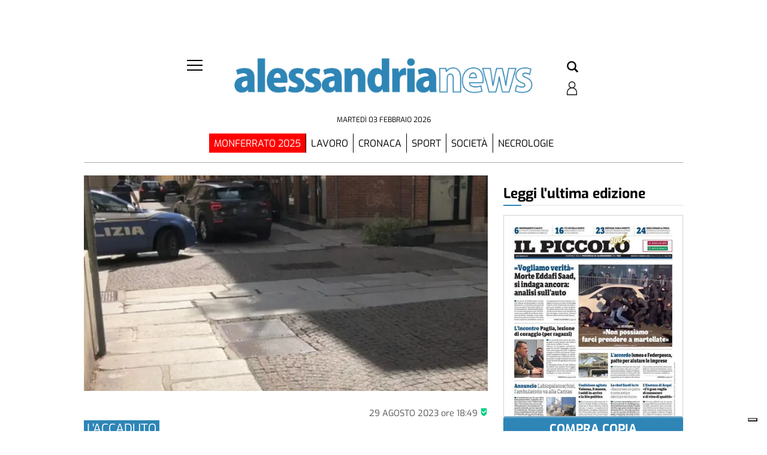

--- FILE ---
content_type: text/html; charset=UTF-8
request_url: https://alessandrianews.ilpiccolo.net/2023/08/29/uomo-aggredito-via-alessandro-iii-ad-alessandria/
body_size: 66767
content:
<!doctype html>
<html lang="it-IT">
    <head><meta name="viewport" content="width=device-width, initial-scale=1.0"><!-- Preload main image frontend.php --><link ale rel="preload" fetchpriority="high" as="image"  imagesrcset='/ilpiccolodialessandria/alessandria/wp-content/uploads/sites/2/2023/08/WhatsApp-Image-2023-08-29-at-18.42.15-266x300.jpeg.webp 266w, /ilpiccolodialessandria/alessandria/wp-content/uploads/sites/2/2023/08/WhatsApp-Image-2023-08-29-at-18.42.15-768x866.jpeg.webp 768w, /ilpiccolodialessandria/alessandria/wp-content/uploads/sites/2/2023/08/WhatsApp-Image-2023-08-29-at-18.42.15-160x180.jpeg.webp 160w, /ilpiccolodialessandria/alessandria/wp-content/uploads/sites/2/2023/08/WhatsApp-Image-2023-08-29-at-18.42.15.jpeg.webp 908w' imagesizes="(max-width:500px) 301px, 700px"><script type="text/javascript" src="https://alessandrianews.ilpiccolo.net/ilpiccolodialessandria/alessandria/wp-content/themes/TA_2.2_20250623/js/image_sizes.js?ver=5.10.19" id="image_sizes-js"></script><script type="text/javascript" src="https://alessandrianews.ilpiccolo.net/ilpiccolodialessandria/alessandria/wp-content/themes/TA_2.2_20250623/js/jquery.min.js?ver=3.6.2" id="jquery-core-js"></script>
        <meta charset="utf-8">
        <title>Uomo aggredito in via Alessandro III ad Alessandria - AlessandriaNews</title>
        
        
        
            <!-- blogID: 2 -->
            <!-- SEO meta tagsx -->


            <meta name="robots" content="index, follow, max-image-preview:large" />
                    
        <meta name="title" content="Uomo aggredito in via Alessandro III ad Alessandria" />
        <meta name="description" content="ALESSANDRIA - Uomo aggredito in via Alessandro III ad Alessandria questo pomeriggio. Ad avere la peggio nell&amp;#039;accaduto, sul quale indagano gli operatori della Questura intervenuti sul posto, è stato un uomo 44enne che, nel tentativo di sottrarsi alle botte, dandosi alla fuga, sarebbe caduto riportando alcune ferite. Ancora sconosciute le generalità dell&amp;#039;aggressore, che sarebbe riuscito invece a far perdere le proprie tracce. Al momento non si conoscono ulteriori dettagli su..." />
        <meta name="keywords" content="Uomo aggredito" />
        <meta name="category" content="Cronaca" />
        <meta name="copyright" content="Il Piccolo"/>
        
        <meta name="date" content="2023-08-29T16:49:08+00:00"/>   
        <meta property="article:published_time" content="2023-08-29T16:49:08+00:00" />
        <meta property="article:modified_time" content="2023-08-29T16:51:10+00:00" />
        
        <meta property="og:locale" content="it_IT" />
        <meta property="og:type" content="article" />
        <meta property="og:title" content="Uomo aggredito in via Alessandro III ad Alessandria" />
        <meta property="og:description" app="1" content="ALESSANDRIA - Uomo aggredito in via Alessandro III ad Alessandria questo pomeriggio. Ad avere la peggio nell&amp;amp;#039;accaduto, sul quale indagano gli operatori della Questura intervenuti sul posto, è stato un uomo 44enne che, nel tentativo di sottrarsi alle botte, dandosi alla fuga, sarebbe caduto riportando alcune ferite. Ancora sconosciute le generalità dell&amp;amp;#039;aggressore, che sarebbe riuscito invece a far perdere le proprie tracce. Al momento non si conoscono ulteriori dettagli su..." />
        <meta property="og:url" content="https://alessandrianews.ilpiccolo.net/2023/08/29/uomo-aggredito-via-alessandro-iii-ad-alessandria/" />
        
        <meta property="og:image:width" content="908" />
        <meta property="og:image:height" content="1024" />

        <meta property="og:image" content="https://alessandrianews.ilpiccolo.net/ilpiccolodialessandria/alessandria/wp-content/uploads/sites/2/2023/08/WhatsApp-Image-2023-08-29-at-18.42.15.jpeg" />
        <meta property="og:image:url" content="https://alessandrianews.ilpiccolo.net/ilpiccolodialessandria/alessandria/wp-content/uploads/sites/2/2023/08/WhatsApp-Image-2023-08-29-at-18.42.15.jpeg" />

        <meta name="twitter:card" content="summary" />
        <meta name="twitter:description" content="ALESSANDRIA - Uomo aggredito in via Alessandro III ad Alessandria questo pomeriggio. Ad avere la peggio nell&amp;amp;#039;accaduto, sul quale indagano gli operatori della Questura intervenuti sul posto, è stato un uomo 44enne che, nel tentativo di sottrarsi alle botte, dandosi alla fuga, sarebbe caduto riportando alcune ferite. Ancora sconosciute le generalità dell&amp;amp;#039;aggressore, che sarebbe riuscito invece a far perdere le proprie tracce. Al momento non si conoscono ulteriori dettagli su..." />
        <meta name="twitter:title" content="Uomo aggredito in via Alessandro III ad Alessandria" />
        <meta name="twitter:image" content="https://alessandrianews.ilpiccolo.net/ilpiccolodialessandria/alessandria/wp-content/uploads/sites/2/2023/08/WhatsApp-Image-2023-08-29-at-18.42.15.jpeg" />
        
	    <link rel='dns-prefetch' href='//alessandrianews.ilpiccolo.net' />
<link rel='dns-prefetch' href='//cdnjs.cloudflare.com' />
<script type="text/javascript">
window._wpemojiSettings = {"baseUrl":"https:\/\/s.w.org\/images\/core\/emoji\/14.0.0\/72x72\/","ext":".png","svgUrl":"https:\/\/s.w.org\/images\/core\/emoji\/14.0.0\/svg\/","svgExt":".svg","source":{"concatemoji":"https:\/\/alessandrianews.ilpiccolo.net\/ilpiccolodialessandria\/alessandria\/wp-includes\/js\/wp-emoji-release.min.js?ver=6.3"}};
/*! This file is auto-generated */
!function(i,n){var o,s,e;function c(e){try{var t={supportTests:e,timestamp:(new Date).valueOf()};sessionStorage.setItem(o,JSON.stringify(t))}catch(e){}}function p(e,t,n){e.clearRect(0,0,e.canvas.width,e.canvas.height),e.fillText(t,0,0);var t=new Uint32Array(e.getImageData(0,0,e.canvas.width,e.canvas.height).data),r=(e.clearRect(0,0,e.canvas.width,e.canvas.height),e.fillText(n,0,0),new Uint32Array(e.getImageData(0,0,e.canvas.width,e.canvas.height).data));return t.every(function(e,t){return e===r[t]})}function u(e,t,n){switch(t){case"flag":return n(e,"\ud83c\udff3\ufe0f\u200d\u26a7\ufe0f","\ud83c\udff3\ufe0f\u200b\u26a7\ufe0f")?!1:!n(e,"\ud83c\uddfa\ud83c\uddf3","\ud83c\uddfa\u200b\ud83c\uddf3")&&!n(e,"\ud83c\udff4\udb40\udc67\udb40\udc62\udb40\udc65\udb40\udc6e\udb40\udc67\udb40\udc7f","\ud83c\udff4\u200b\udb40\udc67\u200b\udb40\udc62\u200b\udb40\udc65\u200b\udb40\udc6e\u200b\udb40\udc67\u200b\udb40\udc7f");case"emoji":return!n(e,"\ud83e\udef1\ud83c\udffb\u200d\ud83e\udef2\ud83c\udfff","\ud83e\udef1\ud83c\udffb\u200b\ud83e\udef2\ud83c\udfff")}return!1}function f(e,t,n){var r="undefined"!=typeof WorkerGlobalScope&&self instanceof WorkerGlobalScope?new OffscreenCanvas(300,150):i.createElement("canvas"),a=r.getContext("2d",{willReadFrequently:!0}),o=(a.textBaseline="top",a.font="600 32px Arial",{});return e.forEach(function(e){o[e]=t(a,e,n)}),o}function t(e){var t=i.createElement("script");t.src=e,t.defer=!0,i.head.appendChild(t)}"undefined"!=typeof Promise&&(o="wpEmojiSettingsSupports",s=["flag","emoji"],n.supports={everything:!0,everythingExceptFlag:!0},e=new Promise(function(e){i.addEventListener("DOMContentLoaded",e,{once:!0})}),new Promise(function(t){var n=function(){try{var e=JSON.parse(sessionStorage.getItem(o));if("object"==typeof e&&"number"==typeof e.timestamp&&(new Date).valueOf()<e.timestamp+604800&&"object"==typeof e.supportTests)return e.supportTests}catch(e){}return null}();if(!n){if("undefined"!=typeof Worker&&"undefined"!=typeof OffscreenCanvas&&"undefined"!=typeof URL&&URL.createObjectURL&&"undefined"!=typeof Blob)try{var e="postMessage("+f.toString()+"("+[JSON.stringify(s),u.toString(),p.toString()].join(",")+"));",r=new Blob([e],{type:"text/javascript"}),a=new Worker(URL.createObjectURL(r),{name:"wpTestEmojiSupports"});return void(a.onmessage=function(e){c(n=e.data),a.terminate(),t(n)})}catch(e){}c(n=f(s,u,p))}t(n)}).then(function(e){for(var t in e)n.supports[t]=e[t],n.supports.everything=n.supports.everything&&n.supports[t],"flag"!==t&&(n.supports.everythingExceptFlag=n.supports.everythingExceptFlag&&n.supports[t]);n.supports.everythingExceptFlag=n.supports.everythingExceptFlag&&!n.supports.flag,n.DOMReady=!1,n.readyCallback=function(){n.DOMReady=!0}}).then(function(){return e}).then(function(){var e;n.supports.everything||(n.readyCallback(),(e=n.source||{}).concatemoji?t(e.concatemoji):e.wpemoji&&e.twemoji&&(t(e.twemoji),t(e.wpemoji)))}))}((window,document),window._wpemojiSettings);
</script>
<style type="text/css">
img.wp-smiley,
img.emoji {
	display: inline !important;
	border: none !important;
	box-shadow: none !important;
	height: 1em !important;
	width: 1em !important;
	margin: 0 0.07em !important;
	vertical-align: -0.1em !important;
	background: none !important;
	padding: 0 !important;
}
</style>
	<link rel='stylesheet' media='print' onload='this.media="all"'  id='wp-block-library-css' href='https://alessandrianews.ilpiccolo.net/ilpiccolodialessandria/alessandria/wp-includes/css/dist/block-library/style.min.css?ver=6.3' type='text/css' media='all' />
<style id='classic-theme-styles-inline-css' type='text/css'>
/*! This file is auto-generated */
.wp-block-button__link{color:#fff;background-color:#32373c;border-radius:9999px;box-shadow:none;text-decoration:none;padding:calc(.667em + 2px) calc(1.333em + 2px);font-size:1.125em}.wp-block-file__button{background:#32373c;color:#fff;text-decoration:none}
</style>
<style id='global-styles-inline-css' type='text/css'>
body{--wp--preset--color--black: #000000;--wp--preset--color--cyan-bluish-gray: #abb8c3;--wp--preset--color--white: #ffffff;--wp--preset--color--pale-pink: #f78da7;--wp--preset--color--vivid-red: #cf2e2e;--wp--preset--color--luminous-vivid-orange: #ff6900;--wp--preset--color--luminous-vivid-amber: #fcb900;--wp--preset--color--light-green-cyan: #7bdcb5;--wp--preset--color--vivid-green-cyan: #00d084;--wp--preset--color--pale-cyan-blue: #8ed1fc;--wp--preset--color--vivid-cyan-blue: #0693e3;--wp--preset--color--vivid-purple: #9b51e0;--wp--preset--gradient--vivid-cyan-blue-to-vivid-purple: linear-gradient(135deg,rgba(6,147,227,1) 0%,rgb(155,81,224) 100%);--wp--preset--gradient--light-green-cyan-to-vivid-green-cyan: linear-gradient(135deg,rgb(122,220,180) 0%,rgb(0,208,130) 100%);--wp--preset--gradient--luminous-vivid-amber-to-luminous-vivid-orange: linear-gradient(135deg,rgba(252,185,0,1) 0%,rgba(255,105,0,1) 100%);--wp--preset--gradient--luminous-vivid-orange-to-vivid-red: linear-gradient(135deg,rgba(255,105,0,1) 0%,rgb(207,46,46) 100%);--wp--preset--gradient--very-light-gray-to-cyan-bluish-gray: linear-gradient(135deg,rgb(238,238,238) 0%,rgb(169,184,195) 100%);--wp--preset--gradient--cool-to-warm-spectrum: linear-gradient(135deg,rgb(74,234,220) 0%,rgb(151,120,209) 20%,rgb(207,42,186) 40%,rgb(238,44,130) 60%,rgb(251,105,98) 80%,rgb(254,248,76) 100%);--wp--preset--gradient--blush-light-purple: linear-gradient(135deg,rgb(255,206,236) 0%,rgb(152,150,240) 100%);--wp--preset--gradient--blush-bordeaux: linear-gradient(135deg,rgb(254,205,165) 0%,rgb(254,45,45) 50%,rgb(107,0,62) 100%);--wp--preset--gradient--luminous-dusk: linear-gradient(135deg,rgb(255,203,112) 0%,rgb(199,81,192) 50%,rgb(65,88,208) 100%);--wp--preset--gradient--pale-ocean: linear-gradient(135deg,rgb(255,245,203) 0%,rgb(182,227,212) 50%,rgb(51,167,181) 100%);--wp--preset--gradient--electric-grass: linear-gradient(135deg,rgb(202,248,128) 0%,rgb(113,206,126) 100%);--wp--preset--gradient--midnight: linear-gradient(135deg,rgb(2,3,129) 0%,rgb(40,116,252) 100%);--wp--preset--font-size--small: 13px;--wp--preset--font-size--medium: 20px;--wp--preset--font-size--large: 36px;--wp--preset--font-size--x-large: 42px;--wp--preset--spacing--20: 0.44rem;--wp--preset--spacing--30: 0.67rem;--wp--preset--spacing--40: 1rem;--wp--preset--spacing--50: 1.5rem;--wp--preset--spacing--60: 2.25rem;--wp--preset--spacing--70: 3.38rem;--wp--preset--spacing--80: 5.06rem;--wp--preset--shadow--natural: 6px 6px 9px rgba(0, 0, 0, 0.2);--wp--preset--shadow--deep: 12px 12px 50px rgba(0, 0, 0, 0.4);--wp--preset--shadow--sharp: 6px 6px 0px rgba(0, 0, 0, 0.2);--wp--preset--shadow--outlined: 6px 6px 0px -3px rgba(255, 255, 255, 1), 6px 6px rgba(0, 0, 0, 1);--wp--preset--shadow--crisp: 6px 6px 0px rgba(0, 0, 0, 1);}:where(.is-layout-flex){gap: 0.5em;}:where(.is-layout-grid){gap: 0.5em;}body .is-layout-flow > .alignleft{float: left;margin-inline-start: 0;margin-inline-end: 2em;}body .is-layout-flow > .alignright{float: right;margin-inline-start: 2em;margin-inline-end: 0;}body .is-layout-flow > .aligncenter{margin-left: auto !important;margin-right: auto !important;}body .is-layout-constrained > .alignleft{float: left;margin-inline-start: 0;margin-inline-end: 2em;}body .is-layout-constrained > .alignright{float: right;margin-inline-start: 2em;margin-inline-end: 0;}body .is-layout-constrained > .aligncenter{margin-left: auto !important;margin-right: auto !important;}body .is-layout-constrained > :where(:not(.alignleft):not(.alignright):not(.alignfull)){max-width: var(--wp--style--global--content-size);margin-left: auto !important;margin-right: auto !important;}body .is-layout-constrained > .alignwide{max-width: var(--wp--style--global--wide-size);}body .is-layout-flex{display: flex;}body .is-layout-flex{flex-wrap: wrap;align-items: center;}body .is-layout-flex > *{margin: 0;}body .is-layout-grid{display: grid;}body .is-layout-grid > *{margin: 0;}:where(.wp-block-columns.is-layout-flex){gap: 2em;}:where(.wp-block-columns.is-layout-grid){gap: 2em;}:where(.wp-block-post-template.is-layout-flex){gap: 1.25em;}:where(.wp-block-post-template.is-layout-grid){gap: 1.25em;}.has-black-color{color: var(--wp--preset--color--black) !important;}.has-cyan-bluish-gray-color{color: var(--wp--preset--color--cyan-bluish-gray) !important;}.has-white-color{color: var(--wp--preset--color--white) !important;}.has-pale-pink-color{color: var(--wp--preset--color--pale-pink) !important;}.has-vivid-red-color{color: var(--wp--preset--color--vivid-red) !important;}.has-luminous-vivid-orange-color{color: var(--wp--preset--color--luminous-vivid-orange) !important;}.has-luminous-vivid-amber-color{color: var(--wp--preset--color--luminous-vivid-amber) !important;}.has-light-green-cyan-color{color: var(--wp--preset--color--light-green-cyan) !important;}.has-vivid-green-cyan-color{color: var(--wp--preset--color--vivid-green-cyan) !important;}.has-pale-cyan-blue-color{color: var(--wp--preset--color--pale-cyan-blue) !important;}.has-vivid-cyan-blue-color{color: var(--wp--preset--color--vivid-cyan-blue) !important;}.has-vivid-purple-color{color: var(--wp--preset--color--vivid-purple) !important;}.has-black-background-color{background-color: var(--wp--preset--color--black) !important;}.has-cyan-bluish-gray-background-color{background-color: var(--wp--preset--color--cyan-bluish-gray) !important;}.has-white-background-color{background-color: var(--wp--preset--color--white) !important;}.has-pale-pink-background-color{background-color: var(--wp--preset--color--pale-pink) !important;}.has-vivid-red-background-color{background-color: var(--wp--preset--color--vivid-red) !important;}.has-luminous-vivid-orange-background-color{background-color: var(--wp--preset--color--luminous-vivid-orange) !important;}.has-luminous-vivid-amber-background-color{background-color: var(--wp--preset--color--luminous-vivid-amber) !important;}.has-light-green-cyan-background-color{background-color: var(--wp--preset--color--light-green-cyan) !important;}.has-vivid-green-cyan-background-color{background-color: var(--wp--preset--color--vivid-green-cyan) !important;}.has-pale-cyan-blue-background-color{background-color: var(--wp--preset--color--pale-cyan-blue) !important;}.has-vivid-cyan-blue-background-color{background-color: var(--wp--preset--color--vivid-cyan-blue) !important;}.has-vivid-purple-background-color{background-color: var(--wp--preset--color--vivid-purple) !important;}.has-black-border-color{border-color: var(--wp--preset--color--black) !important;}.has-cyan-bluish-gray-border-color{border-color: var(--wp--preset--color--cyan-bluish-gray) !important;}.has-white-border-color{border-color: var(--wp--preset--color--white) !important;}.has-pale-pink-border-color{border-color: var(--wp--preset--color--pale-pink) !important;}.has-vivid-red-border-color{border-color: var(--wp--preset--color--vivid-red) !important;}.has-luminous-vivid-orange-border-color{border-color: var(--wp--preset--color--luminous-vivid-orange) !important;}.has-luminous-vivid-amber-border-color{border-color: var(--wp--preset--color--luminous-vivid-amber) !important;}.has-light-green-cyan-border-color{border-color: var(--wp--preset--color--light-green-cyan) !important;}.has-vivid-green-cyan-border-color{border-color: var(--wp--preset--color--vivid-green-cyan) !important;}.has-pale-cyan-blue-border-color{border-color: var(--wp--preset--color--pale-cyan-blue) !important;}.has-vivid-cyan-blue-border-color{border-color: var(--wp--preset--color--vivid-cyan-blue) !important;}.has-vivid-purple-border-color{border-color: var(--wp--preset--color--vivid-purple) !important;}.has-vivid-cyan-blue-to-vivid-purple-gradient-background{background: var(--wp--preset--gradient--vivid-cyan-blue-to-vivid-purple) !important;}.has-light-green-cyan-to-vivid-green-cyan-gradient-background{background: var(--wp--preset--gradient--light-green-cyan-to-vivid-green-cyan) !important;}.has-luminous-vivid-amber-to-luminous-vivid-orange-gradient-background{background: var(--wp--preset--gradient--luminous-vivid-amber-to-luminous-vivid-orange) !important;}.has-luminous-vivid-orange-to-vivid-red-gradient-background{background: var(--wp--preset--gradient--luminous-vivid-orange-to-vivid-red) !important;}.has-very-light-gray-to-cyan-bluish-gray-gradient-background{background: var(--wp--preset--gradient--very-light-gray-to-cyan-bluish-gray) !important;}.has-cool-to-warm-spectrum-gradient-background{background: var(--wp--preset--gradient--cool-to-warm-spectrum) !important;}.has-blush-light-purple-gradient-background{background: var(--wp--preset--gradient--blush-light-purple) !important;}.has-blush-bordeaux-gradient-background{background: var(--wp--preset--gradient--blush-bordeaux) !important;}.has-luminous-dusk-gradient-background{background: var(--wp--preset--gradient--luminous-dusk) !important;}.has-pale-ocean-gradient-background{background: var(--wp--preset--gradient--pale-ocean) !important;}.has-electric-grass-gradient-background{background: var(--wp--preset--gradient--electric-grass) !important;}.has-midnight-gradient-background{background: var(--wp--preset--gradient--midnight) !important;}.has-small-font-size{font-size: var(--wp--preset--font-size--small) !important;}.has-medium-font-size{font-size: var(--wp--preset--font-size--medium) !important;}.has-large-font-size{font-size: var(--wp--preset--font-size--large) !important;}.has-x-large-font-size{font-size: var(--wp--preset--font-size--x-large) !important;}
.wp-block-navigation a:where(:not(.wp-element-button)){color: inherit;}
:where(.wp-block-post-template.is-layout-flex){gap: 1.25em;}:where(.wp-block-post-template.is-layout-grid){gap: 1.25em;}
:where(.wp-block-columns.is-layout-flex){gap: 2em;}:where(.wp-block-columns.is-layout-grid){gap: 2em;}
.wp-block-pullquote{font-size: 1.5em;line-height: 1.6;}
</style>
<link rel='stylesheet' media='print' onload='this.media="all"'  id='tecnavia-events-calendar-styles-css' href='https://alessandrianews.ilpiccolo.net/ilpiccolodialessandria/alessandria/wp-content/plugins/tecnavia-events-calendar/styles/style.css?ver=6.3' type='text/css' media='all' />
<link rel='stylesheet' media='print' onload='this.media="all"'  id='tecnavia-fb-css' href='https://alessandrianews.ilpiccolo.net/ilpiccolodialessandria/alessandria/wp-content/plugins/tecnavia-facebook-auto-post/public/css/tecnavia-fb-public.css?ver=1.0.0' type='text/css' media='all' />
<link rel='stylesheet' media='print' onload='this.media="all"'  id='ta-related-style-css' href='https://alessandrianews.ilpiccolo.net/ilpiccolodialessandria/alessandria/wp-content/plugins/tecnavia-post-related/css/ta-related-posts.css?ver=6.3' type='text/css' media='all' />
<link rel='stylesheet' media='print' onload='this.media="all"'  id='TA_2.2_theme-css' href='https://alessandrianews.ilpiccolo.net/ilpiccolodialessandria/alessandria/wp-content/themes/TA_2.2_20250623/style.css?ver=1.0' type='text/css' media='all' />
<link rel='preload' as='style' onload="this.onload=null;this.rel='stylesheet'"  id='hide_on_devices-css' href='https://alessandrianews.ilpiccolo.net/ilpiccolodialessandria/alessandria/wp-content/plugins/tecnavia-site-layout/css/blur_img.css?ver=6.3' type='text/css' media='all' />
<link rel='stylesheet' media='print' onload='this.media="all"'  id='twpgallery_css-css' href='https://alessandrianews.ilpiccolo.net/ilpiccolodialessandria/alessandria/wp-content/plugins/tecnavia-wp-gallery/twpgallery.css?ver=1.11' type='text/css' media='all' />
<link rel='stylesheet' media='print' onload='this.media="all"'  id='tcnv-style-css' href='https://alessandrianews.ilpiccolo.net/ilpiccolodialessandria/alessandria/wp-content/plugins/tecnavia-share-image/assets/css/tcnv.css?ver=1.0' type='text/css' media='all' />
<script type='text/javascript' src='https://alessandrianews.ilpiccolo.net/ilpiccolodialessandria/alessandria/wp-content/themes/TA_2.2_20250623/js/jquery.min.js?ver=3.6.2' id='jquery-core-js'></script>
<script type='text/javascript' async src='https://alessandrianews.ilpiccolo.net/ilpiccolodialessandria/alessandria/wp-includes/js/jquery/jquery-migrate.min.js?ver=3.4.1' id='jquery-migrate-js'></script>
<script type='text/javascript' ta-script-src='https://alessandrianews.ilpiccolo.net/ilpiccolodialessandria/alessandria/wp-content/plugins/tecnavia-facebook-auto-post/public/js/tecnavia-fb-public.js?ver=1.0.0' id='tecnavia-fb-js'></script>
<script type='text/javascript' id='cut_text_in_body-js-extra'>
/* <![CDATA[ */
var ajax_url = {"a_url":"https:\/\/alessandrianews.ilpiccolo.net\/ilpiccolodialessandria\/alessandria\/wp-admin\/admin-ajax.php"};
/* ]]> */
</script>
<script type='text/javascript' async src='https://alessandrianews.ilpiccolo.net/ilpiccolodialessandria/alessandria/wp-content/themes/TA_2.2_20250623/js/cut_text_in_body.js?ver=6.3' id='cut_text_in_body-js'></script>
<script type='text/javascript' async src='https://cdnjs.cloudflare.com/ajax/libs/jquery.touchswipe/1.6.19/jquery.touchSwipe.min.js?ver=1.6.19' id='touchswipe-js'></script>
<script type='text/javascript' async src='https://alessandrianews.ilpiccolo.net/ilpiccolodialessandria/alessandria/wp-content/themes/TA_2.2_20250623/js/next_prev_button.js?ver=5.10.19' id='next_prev_button-js'></script>
	    <script type="text/javascript">

	    var ta_cat = 'FREE';
var hompeage_url='https://alessandrianews.ilpiccolo.net/ilpiccolodialessandria/alessandria';
        </script>
				<link rel="canonical" href="https://alessandrianews.ilpiccolo.net/2023/08/29/uomo-aggredito-via-alessandro-iii-ad-alessandria/" />
			<script type="application/ld+json">{"@context":"http:\/\/schema.org","@type":"NewsMediaOrganization","name":"Alessandria","telephone":"02157520061","address":{"@type":"PostalAddress","streetAddress":"Via Parnisetti 10","addressLocality":"Alessandria","postalCode":"15121","addressCountry":"IT"},"image":"https:\/\/alessandrianews.ilpiccolo.net\/ilpiccolodialessandria\/news\/wp-content\/uploads\/sites\/2\/2023\/05\/alessandrianews-bordo-bianco_2-1.png","logo":{"@type":"ImageObject","url":"https:\/\/alessandrianews.ilpiccolo.net\/ilpiccolodialessandria\/news\/wp-content\/uploads\/sites\/2\/2023\/05\/alessandrianews-bordo-bianco_2-1.png","width":"1214","height":"215"},"sameAs":["https:\/\/www.facebook.com\/alessandrianews\/","https:\/\/www.instagram.com\/ilpiccolo_alessandria\/"],"url":"https:\/\/alessandrianews.ilpiccolo.net\/","ethicsPolicy":"https:\/\/www.iubenda.com\/privacy-policy\/56697929\/legal","contactPoint":[{"@type":"ContactPoint","contactType":"Public Engagement","url":"https:\/\/alessandrianews.ilpiccolo.net\/chi-siamo\/"}]}</script><script type="application/ld+json">{"@context":"http:\/\/schema.org","@type":"NewsArticle","mainEntityOfPage":{"@type":"WebPage","@id":"https:\/\/alessandrianews.ilpiccolo.net\/2023\/08\/29\/uomo-aggredito-via-alessandro-iii-ad-alessandria\/"},"headline":"Uomo aggredito in via Alessandro III ad Alessandria","datePublished":"2023-08-29T16:49:08+02:00","dateModified":"2023-08-29T16:51:10+02:00","image":"https:\/\/alessandrianews.ilpiccolo.net\/ilpiccolodialessandria\/alessandria\/wp-content\/uploads\/sites\/2\/2023\/08\/WhatsApp-Image-2023-08-29-at-18.42.15.jpeg","description":"ALESSANDRIA - Uomo aggredito in via Alessandro III ad Alessandria questo pomeriggio. Ad avere la peggio nell'accaduto, sul quale indagano gli operatori della Questura intervenuti sul posto, \u00e8 stato un uomo 44enne che, nel tentativo di sottrarsi alle botte, dandosi alla fuga, sarebbe caduto riportando alcune ferite. Ancora sconosciute le generalit\u00e0 dell'aggressore, che sarebbe riuscito invece a far perdere le proprie tracce. Al momento non si conoscono ulteriori dettagli su quanto accaduto. Articolo in aggiornamento","isAccessibleForFree":true,"articleSection":["Cronaca"]}</script><script type="application/ld+json">{"@context":"http:\/\/schema.org","@type":"BreadcrumbList","itemListElement":[{"@type":"ListItem","position":1,"name":"Cronaca","item":"https:\/\/alessandrianews.ilpiccolo.net\/sezione\/cronaca\/"}]}</script>
        <!--HEAD-SLOT START--><script type="text/javascript">
var _iub = _iub || [];
_iub.csConfiguration = {"consentOnContinuedBrowsing":false,"enableTcf":true,"floatingPreferencesButtonDisplay":"bottom-right","googleAdditionalConsentMode":true,"perPurposeConsent":true,"siteId":3106750,"whitelabel":false,"cookiePolicyId":56697929,"lang":"it", "banner":{ "acceptButtonCaptionColor":"white","acceptButtonColor":"#0073CE","acceptButtonDisplay":true,"backgroundColor":"white","customizeButtonCaptionColor":"#4D4D4D","customizeButtonColor":"#DADADA","customizeButtonDisplay":true,"explicitWithdrawal":true,"position":"float-top-center","textColor":"black" }};
</script>
<script type="text/javascript" src="//cdn.iubenda.com/cs/tcf/stub-v2.js"></script>
<script type="text/javascript" src="//cdn.iubenda.com/cs/tcf/safe-tcf-v2.js"></script>
<script type="text/javascript" src="//cdn.iubenda.com/cs/iubenda_cs.js" charset="UTF-8" async></script>			
<style>
	
*{
	--page-padding:0px !important;
 --sidebar-column-padding-lx:2vw !important;
	--sidebar-column-padding-rx:0vw !important;
 --central-column-padding-lx:0vw !important;
	/*--content-column-padding:0px !important;*/
	--ads-bkgrd_color:red;
}
</style><style>

	/* regular */
@font-face {
  font-family: 'Exo 2';
  font-style: normal;
  font-weight: 400;
  font-display: swap;
  src: url("/fonts/Exo_2/static/Exo2-Regular.ttf?ver=0.01") format('truetype');
  unicode-range: U+0000-00FF, U+0131, U+0152-0153, U+02BB-02BC, U+02C6, U+02DA, U+02DC, U+2000-206F, U+2074, U+20AC, U+2122, U+2191, U+2193, U+2212, U+2215, U+FEFF, U+FFFD;
}
/* italic */
@font-face {
  font-family: 'Exo 2';
  font-style: italic;
  font-weight: 400;
  font-display: swap;
  src: url("/fonts/Exo_2/static/Exo2-Italic.ttf?ver=0.01") format('truetype');
  unicode-range: U+0000-00FF, U+0131, U+0152-0153, U+02BB-02BC, U+02C6, U+02DA, U+02DC, U+2000-206F, U+2074, U+20AC, U+2122, U+2191, U+2193, U+2212, U+2215, U+FEFF, U+FFFD;
}
/* bold */
@font-face {
  font-family: 'Exo 2';
  font-style: normal;
  font-weight: 700;
  font-display: swap;
  src: url("/fonts/Exo_2/static/Exo2-Bold.ttf?ver=0.01") format('truetype');
  unicode-range: U+0000-00FF, U+0131, U+0152-0153, U+02BB-02BC, U+02C6, U+02DA, U+02DC, U+2000-206F, U+2074, U+20AC, U+2122, U+2191, U+2193, U+2212, U+2215, U+FEFF, U+FFFD;
}
/* bolditalic */
@font-face {
  font-family: 'Exo 2';
  font-style: italic;
  font-weight: 700;
  font-display: swap;
  src: url("/fonts/Exo_2/static/Exo2-BoldItalic.ttf?ver=0.01") format('truetype');
  unicode-range: U+0000-00FF, U+0131, U+0152-0153, U+02BB-02BC, U+02C6, U+02DA, U+02DC, U+2000-206F, U+2074, U+20AC, U+2122, U+2191, U+2193, U+2212, U+2215, U+FEFF, U+FFFD;
}
/* black */
@font-face {
  font-family: 'Exo 2';
  font-style: normal;
  font-weight: 900;
  font-display: swap;
  src: url("/fonts/Exo_2/static/Exo2-Black.ttf?ver=0.01") format('truetype');
  unicode-range: U+0000-00FF, U+0131, U+0152-0153, U+02BB-02BC, U+02C6, U+02DA, U+02DC, U+2000-206F, U+2074, U+20AC, U+2122, U+2191, U+2193, U+2212, U+2215, U+FEFF, U+FFFD;
}
/* regular */
@font-face {
  font-family: 'Exo';
  font-style: normal;
  font-weight: 400;
	font-display: swap;
  src: url("/fonts/Exo/static/Exo-Regular.ttf?ver=0.01") format('truetype');
  unicode-range: U+0000-00FF, U+0131, U+0152-0153, U+02BB-02BC, U+02C6, U+02DA, U+02DC, U+2000-206F, U+2074, U+20AC, U+2122, U+2191, U+2193, U+2212, U+2215, U+FEFF, U+FFFD;
}
/* italic */
@font-face {
  font-family: 'Exo';
  font-style: italic;
  font-weight: 400;
	font-display: swap;
  src: url("/fonts/Exo/static/Exo-Italic.ttf?ver=0.01") format('truetype');
  unicode-range: U+0000-00FF, U+0131, U+0152-0153, U+02BB-02BC, U+02C6, U+02DA, U+02DC, U+2000-206F, U+2074, U+20AC, U+2122, U+2191, U+2193, U+2212, U+2215, U+FEFF, U+FFFD;
}
/* bold */
@font-face {
  font-family: 'Exo';
  font-style: normal;
  font-weight: 700;
	font-display: swap;
  src: url("/fonts/Exo/static/Exo-Bold.ttf?ver=0.01") format('truetype');
  unicode-range: U+0000-00FF, U+0131, U+0152-0153, U+02BB-02BC, U+02C6, U+02DA, U+02DC, U+2000-206F, U+2074, U+20AC, U+2122, U+2191, U+2193, U+2212, U+2215, U+FEFF, U+FFFD;
}
/* bolditalic */
@font-face {
  font-family: 'Exo';
  font-style: italic;
  font-weight: 700;
	font-display: swap;
  src: url("/fonts/Exo/static/Exo-BoldItalic.ttf?ver=0.01") format('truetype');
  unicode-range: U+0000-00FF, U+0131, U+0152-0153, U+02BB-02BC, U+02C6, U+02DA, U+02DC, U+2000-206F, U+2074, U+20AC, U+2122, U+2191, U+2193, U+2212, U+2215, U+FEFF, U+FFFD;
}
	
*{
	font-family: 'Exo', sans-serif;
}
.title * {
		font-family: 'Exo 2', sans-serif;
	}	
</style><!-- #16567b -->
<!--
<style>
	
*{
	--site-color:#16567b;
}
</style>

<script type="text/javascript">
		var site_color = '#16567b';
</script>
--><script async ta-script-src="https://euads01.newsmemory.com/ilpiccolodialessandriaads/ads/wp-admin/admin-ajax.php?action=wppas_asyncjs"></script>

<script async ta-script-src="https://euads01.newsmemory.com/ilpiccolodialessandriaads/ads/wp-content/plugins/wppas/templates/js/jquery.bxslider.min.pas.js"></script><link rel='icon' type='image/png' href='/ilpiccolodialessandria/news/wp-content/uploads/sites/2/2023/05/alessandrianews-bottone_300.png'>
<link rel='apple-touch-icon' type='image/png' href='/ilpiccolodialessandria/news/wp-content/uploads/sites/2/2023/05/alessandrianews-bottone_300.png'><style>
/* #pages_slot-4{
		border-top: 1px solid #d4d8d9;
		padding-top: 20px;
	}
	#special_content_slot-6 .social-network-block .instagram, #special_content_slot-6 .social-network-block .facebook,	#special_content_slot-6 .social-network-block .whatsapp {
		border: 1px solid #8ca8ac;
	}

	.social-network-block{
		margin-top: 0 !important;
	}
*/
</style><style>
/* 	
	.article * {
    font-family: 'Exo', sans-serif;
	}
	.title, .title a {
		font-family: 'Exo 2', sans-serif !important;
	}
	.feature_image > .categories {
    padding: 0 !important;
	}
	.LabelContent > a {
    text-decoration: none;
    z-index: 1;
    color: black;
}
		.second_top_menu .menu-list ul li:last-child {
		border-right: none !important;
	}
	
	.sidebar_vertical_menu .popup-menu__box .menu__box .menu-item-has-children {
		padding-top: 15px !important;
	}
	
	.sidebar_vertical_menu .menu__box .menu-item-has-children .sub-menu li {
		padding-right: 0px !important;
	}
	
	@media screen and (min-width: 1000px){
			#template_0012_page_H_A_F_gazzirola {
				padding-top: 80px;
			}
			#template_0012_page_H_A_F_gazzirola>div>section .content-element, .footer, .ta_header {
				position: relative;
				background:#fff;
			}
	}
	#template_0020_page_CC_S .el_b * {
		max-width:100%;
	}
	.necrologie_singel .title{
		flex-direction: inherit !important;
	}

	.necrologie_singel  .toptitle{
    text-transform: uppercase !important;
    background-color: #16567b !important;
    width: fit-content !important;
		margin-left: auto;
		margin-right: auto;
		color: white !important;
		padding: 0 5px !important;
	}

	.ta_header > .ta_header {
    border-bottom: 1px solid #acabab;
    margin-bottom: 1vh;
	}
	
	.sidebar_vertical_menu {
		background: #ffffff !important;
	}
	
	.sidebar_vertical_menu .menu__btn > span, .menu__btn > span::before, .menu__btn > span::after {
		background-color: #000000 !important;
	} */
	
</style> <style>
	.social-network-block{
		margin-top: 0 !important;
	}
	
	.ta_header > .ta_header {
    border-bottom: 1px solid #acabab;   	
	}
	.ta_header{
		padding-bottom: min(max(1vh,5px),20px);
		padding-right: 5px;
		padding-left: 5px;
	}
	.second_top_menu .menu-list ul li:last-child {
		border-right: none !important;
}
	#template_0012_page_H_A_F_gazzirola>div>section .content-element, .footer, .ta_header {
				position: relative;
				/*background:#fff;*/
			}
	
	section.footer > div > .content.container > .el_a, section.footer > div > .content.container > .el_b, section.footer > div > .content.container > .el_c {
    display: flex !important;
    align-items: center;
}

section.footer > div > .content.container > .el_b > div:first-child {
    width: 100% !important;
}
section.footer > div > .content.container > .el_c {
	justify-content: center;
}
		@media screen and (min-width: 1000px){
			#template_0012_page_H_A_F_gazzirola {
				padding-top: 80px;
			}
	}
</style><style>
.network_logo a {
		background-image: url(/ilpiccolodialessandria/news/wp-content/uploads/sites/2/2023/05/alessandrianews-bordo-bianco_2_h50.png);
    background-size: contain;
    background-repeat: no-repeat;
    background-position: left;
    /*width: -webkit-fill-available;*/
		width:300px;
    color: #ffffff00 !important;
    user-select: none;
    height: 35px;
		margin-left: 1.1em !important;
}
	
.ilpiccolo {
		/*display: none !important;*/
}
	
.ilpiccolo a {
	background-image: url(/ilpiccolodialessandria/news/wp-content/uploads/sites/2/2023/05/ilpiccolo_left_1.png);
    background-size: contain;
    background-repeat: no-repeat;
    background-position: left;
    /*width: -webkit-fill-available;*/
		width:260px;
    color: #ffffff00 !important;
    user-select: none;
    height: 35px;
	margin-right:2px;
}
.alessandria a {
	background-image: url(/ilpiccolodialessandria/news/wp-content/uploads/sites/2/2023/05/alessandrianews-bordo-bianco_2_h50.png);
    background-size: contain;
    background-repeat: no-repeat;
    background-position: left;
    /*width: -webkit-fill-available;*/
		width:260px;
    color: #ffffff00 !important;
    user-select: none;
    height: 35px;
}
.acqui a {
	background-image: url(/ilpiccolodialessandria/news/wp-content/uploads/sites/2/2023/05/acquinews-bordo-bianco_2_h50.png);
    background-size: contain;
    background-repeat: no-repeat;
    background-position: left;
    /*width: -webkit-fill-available;*/
		width:260px;
    color: #ffffff00 !important;
    user-select: none;
    height: 35px;
}
.novi a {
	background-image: url(/ilpiccolodialessandria/news/wp-content/uploads/sites/2/2023/05/novionline-bordo-bianco_2_h50.png);
    background-size: contain;
    background-repeat: no-repeat;
    background-position: left;
    /*width: -webkit-fill-available;*/
		width:260px;
    color: #ffffff00 !important;
    user-select: none;
    height: 35px;
}
.ovada a {
	background-image: url(/ilpiccolodialessandria/news/wp-content/uploads/sites/2/2023/05/ovadaonline-bordo-bianco_2_h50.png);
    background-size: contain;
    background-repeat: no-repeat;
    background-position: left;
    /*width: -webkit-fill-available;*/
		width:260px;
    color: #ffffff00 !important;
    user-select: none;
    height: 35px;
}
.valenza a {
	background-image: url(/ilpiccolodialessandria/news/wp-content/uploads/sites/2/2023/05/valenzanews-bordo-bianco_2_h50.png);
    background-size: contain;
    background-repeat: no-repeat;
    background-position: left;
    /*width: -webkit-fill-available;*/
		width:260px;
    color: #ffffff00 !important;
    user-select: none;
    height: 35px;
}
.tortona a {
	background-image: url(/ilpiccolodialessandria/news/wp-content/uploads/sites/2/2023/05/tortonaonline-bordo-bianco_2_h50.png);
    background-size: contain;
    background-repeat: no-repeat;
    background-position: left;
    /*width: -webkit-fill-available;*/
		width:260px;
    color: #ffffff00 !important;
    user-select: none;
    height: 35px;
}
.casale a {
	background-image: url(/ilpiccolodialessandria/news/wp-content/uploads/sites/2/2023/05/casalenews-bordo-bianco_2_h50.png);
    background-size: contain;
    background-repeat: no-repeat;
    background-position: left;
    /*width: -webkit-fill-available;*/
		width:260px;
    color: #ffffff00 !important;
    user-select: none;
    height: 35px;
}
</style><style>
	@media screen and (min-width:600px){
	.TwoHundredFifty_px_art .feature_image{
		padding-top:250px !important;
	}
	}
	.TwoHundredFifty_px_art .date_time{
		display:inline !important;
	}
	.TwoHundredFifty_px_art .toptitle{
	border-bottom: 2px solid white;
	}
	.TwoHundredFifty_px_art2 .toptitle{
	border-bottom: 2px solid white;
	}
</style><style>
	.ads_container_ta{
		margin-left:auto;
		margin-right:auto;
	}
/* .ads_container_ta *{
		background-color:var(--ads-bkgrd_color);
		
	} */
		.ads_container_ta.next_to_art{
		/*margin-top:var(--ads_margin_ta);
		margin-bottom:var(--ads_margin_ta);*/
	}
	*{
	--ads_margin_ta:min(1vw,20px);
	}
	@media screen and (min-width:600px) and (max-width:1000px){
		.ad_rectangle{
			margin-bottom:20px;
			margin-top:20px;
		}
	}
</style>
<style>
	.related {
		margin-top:5px;
		margin-bottom:3px;
		
	}
	
	@media screen and (min-width:1000px){
		.sidebar_articles .feature_image{
			width: 200px !important;
    padding-top: 125px !important;
    margin-left: auto !important;
    margin-right: auto !important;
	}
	}
	@media screen and (min-width:0px) and (max-width:1000px){
		.sidebar_articles .feature_image{
			width: 300px !important;
    padding-top: 175px !important;
    margin-left: auto !important;
    margin-right: auto !important;
	}
	}
@media screen and (min-width:0px) and (max-width:600px){
	/*Homepage SINGLE Mobile style */
		
		.mobile_Homepage_single .content_header{
			margin-top:0px !important;
			margin-bottom:0px !important;
		}
	.mobile_Homepage_single .toptitle{
			padding-top:0px !important;
		}
	.mobile_Homepage_single .subtitle{
			padding-top:0px !important;
		padding-bottom:0px !important;
		display:none !important;
		}
	.mobile_Homepage_single article{
	min-height: 150px !important;
	}
	}

</style><!-- setup@tecnavia.com -->
<!-- google search -->
<meta name="google-site-verification" content="_cx4JlKeo0XPkCSaFgliMBJ_BoSPxPRJCMreewpaWrU" />
<!-- bing -->
<meta name="msvalidate.01" content="8DB121B3BDBD4FF7CBE439E0BBC8F322" /><style>
.LabelContent > a {
    text-decoration: none;
    z-index: 1;
    color: black;
}
	
html {
	cursor: pointer;
}
body {
/* 	pointer-events: none !important; */
	cursor: auto !important;
}
.ta_header.fixed, .central-column, .footer, a.iubenda-tp-btn.iubenda-cs-preferences-link, div#iubenda-iframe, div#ob_modal, div#query-monitor, ul.menu>.menu-list>ul {
	pointer-events: fill !important;
}
	
	 @media screen and (max-width: 599px) {
		 .single_php .login-button {
			margin-top: 8px !important;
		}
		 
        .single_post_page .subtitle {
            text-align: left !important;
        }

        .single_php .date_of_the_day+script+div {
            height: 0px !important;
        } 

		.single_php .center_header_items .el_a {
			min-width: 45px !important;
		}
		
        .single_php .center_header_items .el_a .nav-hamburger-menu {
            height: 38px !important;
        }
        
        .single_php .center_header_items .el_b {
            width: 75% !important;
        }
        
        .single_php .center_header_items .el_c {
            display: flex !important;
            width: 20% !important;
        }
		
		.single_php .center_header_items .el_c .search-button {
			padding-right: 0px;
    	    padding-left: 0px;
		}
			
        .single_php .popup-menu__box strong {
            display: flex;
            width: 100%;
            padding: 0 calc(27px + 1em);
            margin-left: 1em;
            font-family: 'Exo', sans-serif;
            text-transform: uppercase;
            font-size: 12px;
            line-height: 15px;
            color: black;
        }

        .single_php .popup-menu__box .network_logo+strong+strong  {
            padding-bottom: 1em;
        }

        .single_php ins#revive-0-0{
            display: block;
            height: 0px;
        }
    }

    .single_post_page .categories{
		display: none !important;
	}
	
	.single_post_page .subtitle {
		margin-bottom: 0.5em;
    margin-top: 0.5em;
	}
	
	.single_post_page .ta_preview_keep p {
		margin-bottom: 0.5em;
        margin-top: 0.5em;
	}
	li.elezioni_red_button a {
    background-color: #b32d2e !important;
    color: white !important;
    text-transform: uppercase !important;
}
	
	article .related a {
		padding-top: 2px;
    padding-bottom: 2px;
	}
		@media screen and (max-width: 1199px) and (min-width: 600px) {
		.below_the_header_menu1, .below_the_header_menu2 {
			display: none;
		}
	}
	.calendario_events_label {
		display: none;
	}
	
	.monferrato-2025-menu-item a {
		background-color: red;
    color: #fff !important;
	}
	
	.monferrato-2025-menu-item a:hover {
		background-color: red !important;
    opacity: 0.7;
	}
</style>	                                                                                                <style>
	.pc_0008_lhotse.mobile_0008_lhotse .LabelContent * {
		--small-border-bottom-color:#2e85b6 !important;
		--label-hover-color: #2e85b6 !important;
	}
	.sidebar_vertical_menu_vertical_left_line {
		background-color:#2e85b6 !important;
	}
	.widget_posts_slot .pc_0013_adula *{
		--related-text-color-hover:#2e85b6 !important;
	--category-bckg-color:#2e85b6 !important;
		--category-border_color:#2e85b6 !important;
		--title-hover-color:#2e85b6 !important;
		--related-icon-color:#2e85b6 !important;
		--title-top-default-color: #2e85b6 !important;
	}
	.widget_posts_slot .pc_Single_single *{
		--tags-background-color:#2e85b6 !important;
	}
	.social-share-block *{
		--facebook-background-color:#2e85b6 !important;
		--twitter-background-color:#2e85b6 !important;
			--linkedin-background-color: #2e85b6 !important;
			--pinterest-background-color:#2e85b6 !important;
			--whatsapp-background-color: #2e85b6 !important;
			--reddit-background-color: #2e85b6 !important;
		 --threads-background-color:#2e85b6 !important;
		    
	
	--threads-icon-color:#2e85b6 !important;
	
	--threads-icon-color-hover:#2e85b6 !important;
	   
	}
	--reddit-background-color: #2e85b6 !important;

	

	#menu-ilpiccolodialessandria-vertical *{
	--menu-item-dropdown-color: #2e85b6 !important;
	}

	.related-post-content > .related-post-title > a:hover {
		color: #2e85b6 !important;
	}

</style><style>
	.ta_timestamp {
		display: flex !important;
    flex-direction: row !important;
    align-items: center; 
	}
	.ta_timestamp .ts_time{
		color: #16567b;
    font-weight: bold;
    font-size: 18px;
	}
	.ta_timestamp .ts_separator{
		color: #666666;
		margin: 0 3px;
	}
/* 	.ta_timestamp * { 
		font-family: 'Exo 2', sans-serif !important;
	} */
	.ta_timestamp .ts_date{
		color: #666666;
    font-size: 12px;
		font-weight: 600;
	}
</style>  
<script>
document.addEventListener("DOMContentLoaded", function () {
    let dateElements = document.querySelectorAll(".ts_date");

    let months = {
        "01": "Gennaio",
        "02": "Febbraio",
        "03": "Marzo",
        "04": "Aprile",
        "05": "Maggio",
        "06": "Giugno",
        "07": "Luglio",
        "08": "Agosto",
        "09": "Settembre",
        "10": "Ottobre",
        "11": "Novembre",
        "12": "Dicembre"
    };

    dateElements.forEach(dateElement => {
        let dateText = dateElement.textContent.trim();
        let data = dateText.split("."); 
        if (data.length === 2 && months[data[0]]) {
            let formattedDate = `${data[1]} ${months[data[0]]}`;
            dateElement.textContent = formattedDate;
        }
    });
});
</script>                                                                                                                                                                                                                                                                                                                                                                <script src="https://cdn.adapex.io/hb/aaw.piccolo.js" async>
</script>
<script async src="https://securepubads.g.doubleclick.net/tag/js/gpt.js"></script>
<script>
  (function($){
    $(function(){
      var ads = {
          articolo_desktop_1 : {
            name: '/245547177/alessandrianews_rectangle_articolo_300x250',
            id: 'div-gpt-ad-1678281705004-0',
            size: '[300, 250]',
          },
          articolo_desktop_2 : {
            name: '/245547177/alessandrianews_rectangle_articolo_2_300x250',
            id: 'div-gpt-ad-1678281762156-0',
            size: '[300, 250]',
          },
          articolo_desktop_animali : {
            name: '/245547177/alessandrianews_rectangle_articolo_animali',
            id: '',
            size: '[300, 250]',
          },
          articolo_mobile_1 : {
            name: '/245547177/alessandrianews_mobile_articolo_300x250',
            id: 'div-gpt-ad-1678282210936-0',
            size: '[300, 250]',
          },
          articolo_mobile_2 : {
            name: '/245547177/alessandrianews_mobile_articolo_2_300x250',
            id: 'div-gpt-ad-1678282267283-0',
            size: '[300, 250]',
          },
          articolo_mobile_animali : {
            name: '/245547177/alessandrianews_mobile_articolo_300x250_animali',
            id: '',
            size: '[300, 250]',
          },
          intermedio_1 : {
            name: '/245547177/alessandrianews_intermedio_1',
            id: 'div-gpt-ad-1679050089689-0',
            size: '[[728, 90], [950, 50], [650, 120], [468, 120]]',
          },
          intermedio_2 : {
            name: '/245547177/alessandrianews_intermedio_2',
            id: 'div-gpt-ad-1679050174797-0',
            size:  '[[728, 90], [950, 50], [650, 120], [468, 120]]',
          },
          interstitial : {
            name: '/245547177/alessandrianews_Interstitial_800x500',
            id: 'div-gpt-ad-1679050410101-0',
            size: '[800, 500]',
          }, 
          interstitial_mobile : {
            name: '/245547177/alessandrianews_interstitial_mobile_320x480',
            id: 'div-gpt-ad-1679050854152-0',
            size: '[320, 480]',
          }, 
          layer : {
            name: '/245547177/alessandrianews_overlay_800x500',
            id: 'div-gpt-ad-1679050934198-0',
            size: '[800, 500]',
          }, 
          layer_mobile : {
            name: '/245547177/alessandrianews_overlay_mobile_414x621',
            id: 'div-gpt-ad-1679050994679-0',
            size: '[320, 480]',
          }, 
          leaderboard : {
            name: '/245547177/alessandrianews_leaderboard_728x90',
            id: 'div-gpt-ad-1679051103491-0',
            size:  '[728, 90]',
          }, 
          leaderboard_animali : {
            name: '/245547177/alessandrianews_leaderboard_728x90_sezione_animali',
            id: '',
            size: '[728, 90]',
          }, 
          leaderboard_basso : {
            name: '/245547177/alessandrianews_banner_video_950x50',
            id: 'div-gpt-ad-1679056139790-0',
            size: '[950, 50]',
          }, 
          leaderboard_grande : {
            name: '/245547177/alessandrianews_leaderboard_grande_990x90',
            id: 'div-gpt-ad-1680006808086-0',
            size: '[[970, 90], [728, 90], [990, 90]]',
          }, 
          manchette_1_piccola_sinistra : {
            name: '/245547177/alessandrianews_manchette_1_piccola_sinistra_120x90',
            id: 'div-gpt-ad-1688483741155-0',
            size: '[120, 90]',
          }, 
          manchette_1_testata : {
            name: '/245547177/alessandrianews_manchette_1_testata_270x90',
            id: 'div-gpt-ad-1680007016811-0',
            size: '[270, 90]',
          }, 
          anchette_2_piccola_destra : {
            name: '/245547177/alessandrianews_manchette_2_piccola_destra_120x90',
            id: 'div-gpt-ad-1688483842845-0',
            size: '[120, 90]',
          }, 
          mobile_1_testata : {
            name: '/245547177/alessandrianews_mobile_1_468x120',
            id: 'div-gpt-ad-1680007165881-0',
            size:  '[[320, 50], [320, 100]]',
          }, 
          mobile_2 : {
            name: '/245547177/alessandrianews_mobile_2_468x120',
            id: 'div-gpt-ad-1680007264627-0',
            size: '[[300, 250], [320, 100], [320, 50]]',
          }, 
          mobile_3 : {
            name: '/245547177/alessandrianews_mobile_3_468x120',
            id: 'div-gpt-ad-1680007357845-0',
            size: '[[300, 250], [320, 50], [320, 100]]',
          }, 
          mobile_4 : {
            name: '/245547177/alessandrianews_mobile_4_468x120',
            id: 'div-gpt-ad-1680007518824-0',
            size: '[[300, 250], [320, 50], [320, 100]]',
          }, 
          mobile_5 : {
            name: '/245547177/alessandrianews_mobile_5_468x120',
            id: 'div-gpt-ad-1680007605342-0',
            size: '[[320, 100], [300, 250], [320, 50]]',
          }, 
          mobile_6 : {
            name: '/245547177/alessandrianews_mobile_6_468x120',
            id: 'div-gpt-ad-1680007670953-0',
            size: '[[300, 250], [320, 50], [320, 100]]',
          }, 
          mobile_7 : {
            name: '/245547177/alessandrianews_mobile_7_468x120',
            id: 'div-gpt-ad-1680009300087-0',
            size: '[[320, 100], [300, 250], [320, 50]]',
          }, 
          mobile_8 : {
            name: '/245547177/alessandrianews_mobile_8_468x120',
            id: 'div-gpt-ad-1680009394154-0',
            size: '[[300, 250], [320, 100], [320, 50]]',
          }, 
          mobile_9 : {
            name: '/245547177/alessandrianews_mobile_9_468x120',
            id: 'div-gpt-ad-1680009462459-0',
            size: '[[320, 50], [320, 100], [300, 250]]',
          }, 
          mobile_10 : {
            name: '/245547177/alessandrianews_mobile_10_468x120',
            id: 'div-gpt-ad-1680009532073-0',
            size: '[[300, 250], [320, 50], [320, 100]]',
          }, 
          piede_desktop : {
            name: '/245547177/alessandrianews_overlay_in_basso_728x90',
            id: 'div-gpt-ad-1680009632557-0',
            size: '[728, 90]',
          }, 
          piede_mobile : {
            name: '/245547177/alessandrianews_overlay_in_basso_mobile_300x100',
            id: 'div-gpt-ad-1680009687936-0',
            size: '[[320, 50], [320, 100]]',
          }, 
          rectangle_1 : {
            name: '/245547177/alessandrianews_Rectangle_1_300x250',
            id: 'div-gpt-ad-1680009756919-0',
            size: '[300, 250]',
          }, 
          rectangle_2 : {
            name: '/245547177/alessandrianews_rectangle_2_300x250',
            id: 'div-gpt-ad-1680009812197-0',
            size: '[300, 250]',
          }, 
          rectangle_3 : {
            name: '/245547177/alessandrianews_rectangle_3_300x250',
            id: 'div-gpt-ad-1680009866428-0',
            size: '[300, 250]',
          }, 
          rectangle_4 : {
            name: '/245547177/alessandrianews_rectangle_4_300x250',
            id: 'div-gpt-ad-1680009915037-0',
            size: '[300, 250]',
          }, 
          rectangle_5 : {
            name: '/245547177/alessandrianews_rectangle_5_300x250',
            id: 'div-gpt-ad-1680009962357-0',
            size: '[300, 250]',
          }, 
          rectangle_6 : {
            name: '/245547177/alessandrianews_rectangle_6_300x250',
            id: 'div-gpt-ad-1680010010479-0',
            size: '[300, 250]',
          }, 
          rectangle_7 : {
            name: '/245547177/alessandrianews_rectangle_7_300x250',
            id: 'div-gpt-ad-1680010057439-0',
            size: '[300, 250]',
          }, 
          skin : {
            name: '/245547177/alessandrianews_Skin',
            id: 'div-gpt-ad-1680010118821-0',
            size: '[1400, 1500]',
          }, 
          testata_articolo_desktop : {
            name: '/245547177/alessandrianews_banner_articoli_728x90',
            id: 'div-gpt-ad-1680010176458-0',
            size: '[728, 90]',
          }, 
          testata_articolo_mobile : {
            name: '/245547177/alessandrianews_mobile_articolo',
            id: 'div-gpt-ad-1680010233525-0',
            size: '[[320, 50], [320, 100]]',
          }, 
					ultimora_banner1 : {
							name: '/245547177/alessandrianews_ultimora_box1',
							id: 'div-gpt-ad-1701094192719-0',
							size: '[300, 250]',
					}, 
					ultimora_banner2 : {
							name: '/245547177/alessandrianews_ultimora_box2',
							id: 'div-gpt-ad-1701094266106-0',
							size: '[300, 250]',
					}, 
					ultimora_banner3 : {
							name: '/245547177/alessandrianews_ultimora_box3',
							id: 'div-gpt-ad-1701094347212-0',
							size: '[300, 250]',
					}, 
					ultimora_banner4 : {
							name: '/245547177/alessandrianews_ultimora_box4',
							id: 'div-gpt-ad-1701094438105-0',
							size: '[300, 250]',
					}, 
					ultimora_banner5 : {
							name: '/245547177/alessandrianews_ultimora_box5',
							id: 'div-gpt-ad-1701094503589-0',
							size: '[300, 250]',
					}, 
					ultimora_banner6 : {
							name: '/245547177/alessandrianews_ultimora_box6',
							id: 'div-gpt-ad-1701094574263-0',
							size: '[300, 250]',
					},
      }

      if (ads instanceof Object) {
        
        $.each(ads, function( key, value) {
            var script = document.createElement("script");
            script.innerHTML += "window.googletag = window.googletag || {cmd: []};"+
                "googletag.cmd.push(function() {"+
                "googletag.defineSlot('"+value.name+"',"+value.size+" , '"+value.id+"').addService(googletag.pubads());"+
 "googletag.pubads().collapseEmptyDivs();"+               "googletag.pubads().enableSingleRequest();"+
                "googletag.enableServices();"+
                "});\n\n";
            $('head').append(script);
            $('#'+key).attr('id', value.id);
            var script2 = document.createElement("script");
            script2.innerHTML = "googletag.cmd.push(function() { googletag.display('"+value.id+"'); });";
            $('#'+ value.id).append(script2);
        })
        
      }
    });
  })(jQuery);
</script>												<!-- Google tag (gtag.js) -->
<script async src="https://www.googletagmanager.com/gtag/js?id=G-ZL1WQ2Y0X8"></script>
<script>
  window.dataLayer = window.dataLayer || [];
  function gtag(){dataLayer.push(arguments);}
  gtag('js', new Date());

  gtag('config', 'G-ZL1WQ2Y0X8');
</script>

<!-- Google tag (gtag.js) -->

<!-- Google tag (gtag.js) -->
<script async src="https://www.googletagmanager.com/gtag/js?id=G-6WBRZ7L49C"></script>
<script>
  window.dataLayer = window.dataLayer || [];
  function gtag(){dataLayer.push(arguments);}
  gtag('js', new Date());

  gtag('config', 'G-6WBRZ7L49C');
</script><script>
if (true) {
    var script = document.createElement('script');
    script.src = "//d27gtglsu4f4y2.cloudfront.net/prebid_hb_482_357.js";
    script.async = true;
    document.head.appendChild(script);
}
</script>			<!--HEAD-SLOT END-->    </head>
            <body  class="main_tmpl SI_SLUG_alessandria">
            <script>
                if(navigator.userAgent.indexOf('MSIE')!==-1 || navigator.appVersion.indexOf('Trident/') > -1){
                   
                    jQuery('body').removeClass("main_tmpl");
                    jQuery('body').addClass("fallback_tmpl"); 
                    jQuery(document).ready(function() {

                        if (jQuery(".sidebar_right").length > 0){

                            var prefix = ".sidebar_right";

                        } else if (jQuery(".sidebar_left").length > 0){

                            var prefix = ".sidebar_left";

                        } else if (jQuery(".sidebar").length > 0){

                            var prefix = ".sidebar";

                        }

                        jQuery( prefix + " .feature_image" ).each(function( index ) { 

                            jQuery(this).attr('style', 'display: none !important');

                        }); 

                        jQuery( prefix + " .body" ).each(function( index ) {  

                            jQuery(this).attr('style', 'display: none !important');

                        });

                    });                    
                    
                }
            </script>
            <div class="single_php">

                <div class="  hidden-xs d-sm-none d-md-block hidden-sm d-md-none d-lg-block"><section id="ads_slot-24" class="widget widget_ads_slot"><div class="template_017_custom_html template_0001_cervino "  ><div class="template-content"><div id='skin' class="skin_ads" style='min-width: 1400px; min-height: 1500px;    position: fixed; left: 50%; transform: translateX(-50%)'>
</div>


			<style>.main_tmpl #ads_slot-24 	.skin_ads iframe{		display: block;		margin: 0 auto;	}</style></div></div></section></div><div class="widget_text  "><section id="custom_html-36" class="widget_text widget widget_custom_html"><div class="textwidget custom-html-widget"><style>
	@media screen and (max-width:1000px){
		html:first-of-type {
			background-color:white;
		}
	}
</style></div></section></div><div class=" "><section id="pages_slot-4" class="widget widget_pages_slot"><style fallback_style="fallback_style">.fallback_tmpl #pages_slot-4 .central-column {	width: 60vw;}.fallback_tmpl #pages_slot-4 .sidebar_left {	display: none;}.fallback_tmpl #pages_slot-4 .sidebar_right {	width: 20vw;}@media screen and (min-width:600px) and (max-width:1000px) {.fallback_tmpl #pages_slot-4 	.sidebar {		display: none;	}.fallback_tmpl #pages_slot-4 	.central-column {		width: 100vw !important;	}}</style><style variable-pc="variables-pc">.main_tmpl #pages_slot-4 *{--a-margin-left : 0vw ;--a-margin-right : 0vw ;--a-padding-left : 5px ;--a-padding-right : 5px ;--a-width : 1010px ;--background : #fff ;--a-mobile-width : 95vw ;--a-tablet-width : 95vw ;--a-width-max : 100% ;--a-mobile-width-max : 100% ;--a-tablet-width-max : 100% ;--header-width : 1010px ;--header-mobile-width : 95vw ;--header-mobile-position : sticky ;--header-tablet-width : 95vw ;--header-width-max : 100% ;--header-mobile-width-max : 100% ;--header-tablet-width-max : 100% ;--footer-width : 1010px ;--footer-mobile-width : 95vw ;--footer-tablet-width : 95vw ;--footer-width-max : 100% ;--footer-mobile-width-max : 100% ;--footer-tablet-width-max : 100% ;}</style><style pc="pc">.main_tmpl #pages_slot-4 .ta_header.fixed>.ta_header>div {	position: static !important;	visibility: visible !important;}.main_tmpl #pages_slot-4 .ta_header.fixed {	position: sticky !important;	position: -webkit-sticky !important;	top: 0 !important;	z-index: 999 !important;	background-color: var(--background);	margin-left: auto;	margin-right: auto;}.main_tmpl #pages_slot-4 .ta_header {	margin-left: auto;	margin-right: auto;}.main_tmpl #pages_slot-4 .footer {	margin-left: auto;	margin-right: auto;}.main_tmpl #pages_slot-4 .central-column {	margin-left: auto;	margin-right: auto;}@media print,screen and (min-width:1001px) {.main_tmpl #pages_slot-4 	.ta_header {		width: var(--header-width);		max-width: var(--header-width-max);	}.main_tmpl #pages_slot-4 	.footer {		width: var(--footer-width);		max-width: var(--footer-width-max);	}.main_tmpl #pages_slot-4 	.central-column {		width: var(--a-width);		max-width: var(--a-width-max);		padding-left: var(--a-padding-left);		padding-right: var(--a-padding-right);	}}@media print,screen and (min-width:600px) and (max-width:1000px) {.main_tmpl #pages_slot-4 	.ta_header {		width: var(--header-tablet-width);		max-width: var(--header-tablet-width-max);	}.main_tmpl #pages_slot-4 	.footer {		width: var(--footer-tablet-width);		max-width: var(--footer-tablet-width-max);	}.main_tmpl #pages_slot-4 	.central-column {		width: var(--a-tablet-width);		max-width: var(--a-width-max);	}}@media screen and (max-width:599px) {.main_tmpl #pages_slot-4 	.ta_header {		width: var(--header-mobile-width);		max-width: var(--header-mobile-width-max);	}.main_tmpl #pages_slot-4 	.ta_header.fixed {		position: var(--header-mobile-position) !important;	}.main_tmpl #pages_slot-4 	.footer {		width: var(--footer-mobile-width);		max-width: var(--footer-mobile-width-max);	}.main_tmpl #pages_slot-4 	.central-column {		width: var(--a-mobile-width);		max-width: var(--a-mobile-width-max);	}}</style><div id="template_0012_page_H_A_F_gazzirola" ><div class="page-header-A-footer">

    <!-- GET HEADER-->
    <div class="ta_header fixed"  role='banner'>
        

<script>if(window.jQuery){}else{src="https://alessandrianews.ilpiccolo.net/ilpiccolodialessandria/alessandria/wp-content/themes/TA_2.2_20250623/js/jQuery/live/jquery_live.js";}</script><script ta-script-src="https://maxcdn.bootstrapcdn.com/bootstrap/3.4.1/js/bootstrap.min.js"></script>

<div class="ta_header">
    <div class=" "><section id="pages_slot-1" class="widget widget_pages_slot"><style fallback_style="fallback_style">.fallback_tmpl #pages_slot-1 .central-column {	width: 60vw;}.fallback_tmpl #pages_slot-1 .sidebar {	width: 25vw;}@media screen and (min-width:600px) and (max-width:1000px) {.fallback_tmpl #pages_slot-1 	.sidebar {		display: none;	}.fallback_tmpl #pages_slot-1 	.central-column {		width: 100vw !important;	}}</style><style variable-pc="variables-pc">.main_tmpl #pages_slot-1 *{--container-align-items : flex-start ;--container-background-color : #ffffff ;--container-flex-justify-content : space-between ;--container-flex-wrap : nowrap ;--container-height : auto ;--container-flex-direction : row ;--container-mobile-flex-direction : row ;--container-tablet-flex-direction : row ;--a-background-color : #ffffff ;--a-flex-grow : 10 ;--a-mobile-hide : block ;--a-tablet-hide : block ;--a-height : 100% ;--a-margin-left : 0vw ;--a-margin-right : 0vw ;--a-padding-left : 0vw ;--a-padding-right : 0vw ;--a-width : 15% ;--a-min-width : 50px ;--a-mobile-height : 100% ;--a-mobile-margin-left : 0vw ;--a-mobile-margin-right : 0vw ;--a-mobile-padding-left : 0vw ;--a-mobile-padding-right : 0vw ;--a-mobile-width : 0% ;--a-mobile-min-width : 0px ;--a-tablet-height : 100% ;--a-tablet-margin-left : 0vw ;--a-tablet-margin-right : 0vw ;--a-tablet-padding-left : 0vw ;--a-tablet-padding-right : 0vw ;--a-tablet-width : 15% ;--a-tablet-min-width : 120px ;--b-background-color : #ffffff ;--b-flex-grow : 10 ;--b-mobile-hide : block ;--b-tablet-hide : block ;--b-height : 100% ;--b-margin-left : 0vw ;--b-margin-right : 0vw ;--b-padding-left : 0vw ;--b-padding-right : 0vw ;--b-width : 70% ;--b-min-width : 50px ;--b-mobile-height : 100% ;--b-mobile-margin-left : 0vw ;--b-mobile-margin-right : 0vw ;--b-mobile-padding-left : 0vw ;--b-mobile-padding-right : 0vw ;--b-mobile-width : 100% ;--b-mobile-min-width : 50px ;--b-tablet-height : 100% ;--b-tablet-margin-left : 0vw ;--b-tablet-margin-right : 0vw ;--b-tablet-padding-left : 0vw ;--b-tablet-padding-right : 0vw ;--b-tablet-width : 70% ;--b-tablet-min-width : 50px ;--c-background-color : #ffffff ;--c-flex-grow : 10 ;--c-mobile-hide : block ;--c-tablet-hide : block ;--c-height : 100% ;--c-margin-left : 0vw ;--c-margin-right : 0vw ;--c-padding-left : 0vw ;--c-padding-right : 0vw ;--c-width : 15% ;--c-min-width : 50px ;--c-moobile-height : 100% ;--c-mobile-margin-left : 0vw ;--c-mobile-margin-right : 0vw ;--c-mobile-padding-left : 0vw ;--c-mobile-padding-right : 0vw ;--c-mobile-width : 0% ;--c-mobile-min-width : 0px ;--c-tablet-height : 100% ;--c-tablet-margin-left : 0vw ;--c-tablet-margin-right : 0vw ;--c-tablet-padding-left : 0vw ;--c-tablet-padding-right : 0vw ;--c-tablet-width : 15% ;--c-tablet-min-width : 120px ;}</style><style pc="pc">.main_tmpl #pages_slot-1 .container {	display: flex;	height: var(--container-height);	width: 100%;	background-color: var(--container-background-color);	flex-wrap: var(--container-flex-wrap);	justify-content: var(--container-flex-justify-content);	align-items: var(--container-align-items);	margin-left: auto;	margin-right: auto;}.main_tmpl #pages_slot-1 .el_a {	width: var(--a-width);	height: var(--a-height);	background-color: var(--a-background-color);	min-width: var(--a-min-width);	padding-left: var(--a-padding-left);	padding-right: var(--a-padding-right);	margin-left: var(--a-margin-left);	margin-right: var(--a-margin-right);	flex-grow: var(--a-flex-grow);}.main_tmpl #pages_slot-1 .el_b {	background-color: var(--b-background-color);	flex-grow: var(--b-flex-grow);}.main_tmpl #pages_slot-1 .el_c {	background-color: var(--c-background-color);	flex-grow: var(--c-flex-grow);}@media print,screen and (min-width:1001px) {.main_tmpl #pages_slot-1 	.container {		flex-direction: var(--container-flex-direction);	}.main_tmpl #pages_slot-1 	.el_a {		width: var(--a-width);		height: var(--a-height);		min-width: var(--a-min-width);		padding-left: var(--a-padding-left);		padding-right: var(--a-padding-right);		margin-left: var(--a-margin-left);		margin-right: var(--a-margin-right);	}.main_tmpl #pages_slot-1 	.el_b {		width: var(--b-width);		height: var(--b-height);		min-width: var(--b-min-width);		padding-left: var(--b-padding-left);		padding-right: var(--b-padding-right);		margin-left: var(--b-margin-left);		margin-right: var(--b-margin-right);	}.main_tmpl #pages_slot-1 	.el_c {		width: var(--c-width);		height: var(--c-height);		min-width: var(--c-min-width);		padding-left: var(--c-padding-left);		padding-right: var(--c-padding-right);		margin-left: var(--c-margin-left);		margin-right: var(--c-margin-right);	}}@media print,screen and (min-width:600px) and (max-width:1000px) {.main_tmpl #pages_slot-1 	.container {		flex-direction: var(--container-tablet-flex-direction);	}.main_tmpl #pages_slot-1 	.el_a {		display: var(--a-tablet-hide);		width: var(--a-tablet-width);		height: var(--a-tablet-height);		min-width: var(--a-tablet-min-width);		padding-left: var(--a-tablet-padding-left);		padding-right: var(--a-tablet-padding-right);		margin-left: var(--a-tablet-margin-left);		margin-right: var(--a-tablet-margin-right);	}.main_tmpl #pages_slot-1 	.el_b {		display: var(--b-tablet-hide);		width: var(--b-tablet-width);		height: var(--b-tablet-height);		min-width: var(--b-tablet-min-width);		padding-left: var(--b-tablet-padding-left);		padding-right: var(--b-tablet-padding-right);		margin-left: var(--b-tablet-margin-left);		margin-right: var(--b-tablet-margin-right);	}.main_tmpl #pages_slot-1 	.el_c {		display: var(--c-tablet-hide);		width: var(--c-tablet-width);		height: var(--c-tablet-height);		min-width: var(--c-tablet-min-width);		padding-left: var(--c-tablet-padding-left);		padding-right: var(--c-tablet-padding-right);		margin-left: var(--c-tablet-margin-left);		margin-right: var(--c-tablet-margin-right);	}}@media screen and (max-width:599px) {.main_tmpl #pages_slot-1 	.container {		flex-direction: var(--container-mobile-flex-direction);	}.main_tmpl #pages_slot-1 	.el_a {		display: var(--a-mobile-hide);		width: var(--a-mobile-width);		height: var(--a-mobile-height);		min-width: var(--a-mobile-min-width);		padding-left: var(--a-mobile-padding-left);		padding-right: var(--a-mobile-padding-right);		margin-left: var(--a-mobile-margin-left);		margin-right: var(--a-mobile-margin-right);	}.main_tmpl #pages_slot-1 	.el_b {		display: var(--b-mobile-hide);		width: var(--b-mobile-width);		height: var(--b-mobile-height);		min-width: var(--b-mobile-min-width);		padding-left: var(--b-mobile-padding-left);		padding-right: var(--b-mobile-padding-right);		margin-left: var(--b-mobile-margin-left);		margin-right: var(--b-mobile-margin-right);	}.main_tmpl #pages_slot-1 	.el_c {		display: var(--c-mobile-hide);		width: var(--c-mobile-width);		height: var(--c-mobile-height);		min-width: var(--c-mobile-min-width);		padding-left: var(--c-mobile-padding-left);		padding-right: var(--c-mobile-padding-right);		margin-left: var(--c-mobile-margin-left);		margin-right: var(--c-mobile-margin-right);	}}</style><div id="template_0023_page_A_B_C" >
<!-- GET CONTENT-->
<section class="">

    <div class="">
        <div class="content container">

            <!-- GET CENTRAL COLUMN-->
            <div class="central-column content-element el_a" >

                <div class="widget_text  "><div id="custom_html-27" class="widget_text widget widget_custom_html"><div class="textwidget custom-html-widget"><style>
	ins[data-wpas-zoneid="83"] > div {
		padding-top:10px;
	}
	ins[data-wpas-zoneid="84"] > div {
		padding-top:10px;
	}

</style></div></div></div><div class="  hidden-xs d-sm-none d-md-block"><div id="ads_slot-77" class="widget widget_ads_slot"><div class="template_017_custom_html template_0001_cervino "  ><div class="template-content"><div id='manchette_1_piccola_sinistra' style='min-width: 120px; min-height: 90px;text-align: center;'></div></div></div></div></div>
            </div>
            <div class="central-column content-element el_b" >

                <div class=" "><div id="pages_slot-17" class="widget widget_pages_slot"><style fallback_style="fallback_style">.fallback_tmpl #pages_slot-17 .central-column {	width: 60vw;}.fallback_tmpl #pages_slot-17 .sidebar {	width: 25vw;}@media screen and (min-width:600px) and (max-width:1000px) {.fallback_tmpl #pages_slot-17 	.sidebar {		display: none;	}.fallback_tmpl #pages_slot-17 	.central-column {		width: 100vw !important;	}}</style><style variable-pc="variables-pc">.main_tmpl #pages_slot-17 *{--container-align-items : flex-start ;--container-background-color : #ffffff ;--container-flex-justify-content : space-between ;--container-flex-wrap : nowrap ;--container-height : auto ;--container-flex-direction : row ;--container-mobile-flex-direction : row ;--container-tablet-flex-direction : row ;--a-background-color : #ffffff ;--a-flex-grow : 10 ;--a-mobile-hide : block ;--a-tablet-hide : block ;--a-height : 100% ;--a-margin-left : 0vw ;--a-margin-right : 0vw ;--a-padding-left : 0vw ;--a-padding-right : 0vw ;--a-width : 5% ;--a-min-width : 50px ;--a-mobile-height : 100% ;--a-mobile-margin-left : 0vw ;--a-mobile-margin-right : 0vw ;--a-mobile-padding-left : 0vw ;--a-mobile-padding-right : 5px ;--a-mobile-width : 5% ;--a-mobile-min-width : 50px ;--a-tablet-height : 100% ;--a-tablet-margin-left : 0vw ;--a-tablet-margin-right : 0vw ;--a-tablet-padding-left : 0vw ;--a-tablet-padding-right : 5px ;--a-tablet-width : 5% ;--a-tablet-min-width : 50px ;--b-background-color : #ffffff ;--b-flex-grow : 10 ;--b-mobile-hide : block ;--b-tablet-hide : block ;--b-height : 100% ;--b-margin-left : 0vw ;--b-margin-right : 0vw ;--b-padding-left : 0vw ;--b-padding-right : 0vw ;--b-width : 90% ;--b-min-width : 50px ;--b-mobile-height : 100% ;--b-mobile-margin-left : 0vw ;--b-mobile-margin-right : 0vw ;--b-mobile-padding-left : 0vw ;--b-mobile-padding-right : 0vw ;--b-mobile-width : 90% ;--b-mobile-min-width : 50px ;--b-tablet-height : 100% ;--b-tablet-margin-left : 0vw ;--b-tablet-margin-right : 0vw ;--b-tablet-padding-left : 0vw ;--b-tablet-padding-right : 0vw ;--b-tablet-width : 90% ;--b-tablet-min-width : 50px ;--c-background-color : #ffffff ;--c-flex-grow : 10 ;--c-mobile-hide : block ;--c-tablet-hide : block ;--c-height : 100% ;--c-margin-left : 0vw ;--c-margin-right : 0vw ;--c-padding-left : 0vw ;--c-padding-right : 0vw ;--c-width : 5% ;--c-min-width : 50px ;--c-moobile-height : 100% ;--c-mobile-margin-left : 0vw ;--c-mobile-margin-right : 0vw ;--c-mobile-padding-left : 5px ;--c-mobile-padding-right : 0vw ;--c-mobile-width : 5% ;--c-mobile-min-width : 50px ;--c-tablet-height : 100% ;--c-tablet-margin-left : 0vw ;--c-tablet-margin-right : 0vw ;--c-tablet-padding-left : 5px ;--c-tablet-padding-right : 0vw ;--c-tablet-width : 5% ;--c-tablet-min-width : 50px ;}</style><style pc="pc">.main_tmpl #pages_slot-17 .container {	display: flex;	height: var(--container-height);	width: 100%;	background-color: var(--container-background-color);	flex-wrap: var(--container-flex-wrap);	justify-content: var(--container-flex-justify-content);	align-items: var(--container-align-items);	margin-left: auto;	margin-right: auto;}.main_tmpl #pages_slot-17 .el_a {	width: var(--a-width);	height: var(--a-height);	background-color: var(--a-background-color);	min-width: var(--a-min-width);	padding-left: var(--a-padding-left);	padding-right: var(--a-padding-right);	margin-left: var(--a-margin-left);	margin-right: var(--a-margin-right);	flex-grow: var(--a-flex-grow);}.main_tmpl #pages_slot-17 .el_b {	background-color: var(--b-background-color);	flex-grow: var(--b-flex-grow);}.main_tmpl #pages_slot-17 .el_c {	background-color: var(--c-background-color);	flex-grow: var(--c-flex-grow);}@media print,screen and (min-width:1001px) {.main_tmpl #pages_slot-17 	.container {		flex-direction: var(--container-flex-direction);	}.main_tmpl #pages_slot-17 	.el_a {		width: var(--a-width);		height: var(--a-height);		min-width: var(--a-min-width);		padding-left: var(--a-padding-left);		padding-right: var(--a-padding-right);		margin-left: var(--a-margin-left);		margin-right: var(--a-margin-right);	}.main_tmpl #pages_slot-17 	.el_b {		width: var(--b-width);		height: var(--b-height);		min-width: var(--b-min-width);		padding-left: var(--b-padding-left);		padding-right: var(--b-padding-right);		margin-left: var(--b-margin-left);		margin-right: var(--b-margin-right);	}.main_tmpl #pages_slot-17 	.el_c {		width: var(--c-width);		height: var(--c-height);		min-width: var(--c-min-width);		padding-left: var(--c-padding-left);		padding-right: var(--c-padding-right);		margin-left: var(--c-margin-left);		margin-right: var(--c-margin-right);	}}@media print,screen and (min-width:600px) and (max-width:1000px) {.main_tmpl #pages_slot-17 	.container {		flex-direction: var(--container-tablet-flex-direction);	}.main_tmpl #pages_slot-17 	.el_a {		display: var(--a-tablet-hide);		width: var(--a-tablet-width);		height: var(--a-tablet-height);		min-width: var(--a-tablet-min-width);		padding-left: var(--a-tablet-padding-left);		padding-right: var(--a-tablet-padding-right);		margin-left: var(--a-tablet-margin-left);		margin-right: var(--a-tablet-margin-right);	}.main_tmpl #pages_slot-17 	.el_b {		display: var(--b-tablet-hide);		width: var(--b-tablet-width);		height: var(--b-tablet-height);		min-width: var(--b-tablet-min-width);		padding-left: var(--b-tablet-padding-left);		padding-right: var(--b-tablet-padding-right);		margin-left: var(--b-tablet-margin-left);		margin-right: var(--b-tablet-margin-right);	}.main_tmpl #pages_slot-17 	.el_c {		display: var(--c-tablet-hide);		width: var(--c-tablet-width);		height: var(--c-tablet-height);		min-width: var(--c-tablet-min-width);		padding-left: var(--c-tablet-padding-left);		padding-right: var(--c-tablet-padding-right);		margin-left: var(--c-tablet-margin-left);		margin-right: var(--c-tablet-margin-right);	}}@media screen and (max-width:599px) {.main_tmpl #pages_slot-17 	.container {		flex-direction: var(--container-mobile-flex-direction);	}.main_tmpl #pages_slot-17 	.el_a {		display: var(--a-mobile-hide);		width: var(--a-mobile-width);		height: var(--a-mobile-height);		min-width: var(--a-mobile-min-width);		padding-left: var(--a-mobile-padding-left);		padding-right: var(--a-mobile-padding-right);		margin-left: var(--a-mobile-margin-left);		margin-right: var(--a-mobile-margin-right);	}.main_tmpl #pages_slot-17 	.el_b {		display: var(--b-mobile-hide);		width: var(--b-mobile-width);		height: var(--b-mobile-height);		min-width: var(--b-mobile-min-width);		padding-left: var(--b-mobile-padding-left);		padding-right: var(--b-mobile-padding-right);		margin-left: var(--b-mobile-margin-left);		margin-right: var(--b-mobile-margin-right);	}.main_tmpl #pages_slot-17 	.el_c {		display: var(--c-mobile-hide);		width: var(--c-mobile-width);		height: var(--c-mobile-height);		min-width: var(--c-mobile-min-width);		padding-left: var(--c-mobile-padding-left);		padding-right: var(--c-mobile-padding-right);		margin-left: var(--c-mobile-margin-left);		margin-right: var(--c-mobile-margin-right);	}}</style><div id="template_0023_page_A_B_C" >
<!-- GET CONTENT-->
<section class="center_header_items">

    <div class="">
        <div class="content container">

            <!-- GET CENTRAL COLUMN-->
            <div class="central-column content-element el_a" >

                <div class=" "><div id="nav_bar_slots-4" class="widget widget_nav_bar_slots"><style fallback_style="fallback_style"></style><style variable-pc="variables-pc"> @media print, screen and (min-width:600px){ .main_tmpl #nav_bar_slots-4 *{--justify-content : normal ;--mobile-icons-alignment : calc(100% - 50px) ;--menu-margin-bottom : 0em ;--menu-margin-top : 0em ;--menu-padding-bottom : 0.45em ;--menu-padding-top : 0.45em ;--border-color_h : #000000 ;--border-color_v : #000000 ;--active-menu-items-color : #f3f3f3 ;--menu-background-color : #ffffff ;--menu-box-shadow-color : #959393 ;--menu-box-line-height : 1 ;--home-icon-margin-bottom : 0.35em ;--home-icon-margin-top : 0.35em ;--home-icon-margin-left : 0.35em ;--home-icon-margin-right : 0.35em ;--hide-hamburger-js :  ;--hide-menu-value-js : yes ;--menu-min-height : 3em ;--menu-items-text-color : #000000 ;--menu-text-font-family : unset ;--menu-text-font-size : 16px ;--menu-text-transform : uppercase ;--submenu-text-alignment : left ;--sub-menu-width : 200px ;--menu-item-exit-color : #000000 ;--menu-item-dropdown-color : #16567b ;--menu-item-facebook-color : #ffffff ;--menu-item-instagram-color : #ffffff ;--menu-item-whatsapp-color : #ffffff ;--menu-item-rss-color : #ffffff ;--menu-item-twitter-color : #ffffff ;--menu-item-youtube-color : #ffffff ;--menu-background-facebook-color : #000000 ;--menu-background-instagram-color : #000000 ;--menu-background-whatsapp-color : #000000 ;--menu-background-rss-color : #000000 ;--menu-background-twitter-color : #000000 ;--menu-background-youtube-color : #000000 ;--menu-social-height : 20px ;--menu-social-width : 20px ;}}</style><style pc="pc"> @media print, screen and (min-width:600px){ .main_tmpl #nav_bar_slots-4 ul.menu * {  text-transform: var(--menu-text-transform);} .main_tmpl #nav_bar_slots-4 ul.menu {  position: relative;  width: 500%;  list-style-type: none;  display: flex;  flex-wrap: wrap;  flex-direction: column;  min-height: var(--menu-min-height);  background-color: var(--menu-background-color);  margin-bottom: var(--menu-margin-bottom);  margin-top: var(--menu-margin-top);  padding-bottom: var(--menu-padding-bottom);  padding-top: var(--menu-padding-top);} .main_tmpl #nav_bar_slots-4 ul {  list-style-type: none;} .main_tmpl #nav_bar_slots-4 ul.menu:hover>li {  display: flex;} .main_tmpl #nav_bar_slots-4 ul.menu>li {  display: none;  position: relative;  flex-direction: column;} .main_tmpl #nav_bar_slots-4 ul.menu>li a {  display: inline-block;  color: var(--menu-items-text-color);  font-size: var(--menu-text-font-size);  font-family: var(--menu-text-font-family);  text-decoration: none;  cursor: pointer;  padding-top: 0.35em;  padding-bottom: 0.35em;  margin-left: 2em;} .main_tmpl #nav_bar_slots-4 ul.menu>li a:hover:not(.active) {  background-color: var(--active-menu-items-color);} .main_tmpl #nav_bar_slots-4 .menu-item-has-children>.arrow_drop_down:after,.menu-item-has-children>.arrow_drop_down:before {  background: var(--menu-item-dropdown-color);  content: "";  display: inline-block;  position: absolute;} .main_tmpl #nav_bar_slots-4 .menu-item-has-children>.arrow_drop_down:after {  height: 2px;  opacity: 1;  transition: opacity .3s ease-in-out;  width: 14px;} .main_tmpl #nav_bar_slots-4 .menu-item-has-children>.arrow_drop_down:before {  height: 14px;  width: 2px;} .main_tmpl #nav_bar_slots-4 .menu-item-has-children>.arrow_drop_down.active:before {  opacity: 0;} .main_tmpl #nav_bar_slots-4 .menu-item-has-children>.arrow_drop_down {  align-items: center;  align-self: center;  background: none;  border: none;  display: flex;  height: 2px;  justify-content: center;  left: 0;  position: relative;  transition: transform .4s ease-in-out;  width: 14px;  margin-left: 10px;} .main_tmpl #nav_bar_slots-4 ul.menu>li a[href="#"].active+.arrow_drop_down+.sub-menu {  display: flex;} .main_tmpl #nav_bar_slots-4 ul.menu>li .arrow_drop_down.active+.sub-menu {  display: flex;} .main_tmpl #nav_bar_slots-4 ul.menu>li ul.active {  display: flex;} .main_tmpl #nav_bar_slots-4 .sub-menu {  display: none;  flex-direction: column;  position: relative;  padding-inline-start: 0px;  padding-bottom: 0.35em;  border-bottom: 0px solid rgb(0, 0, 0);  width: 100%;} .main_tmpl #nav_bar_slots-4 .sub-menu * {  text-align: left;} .main_tmpl #nav_bar_slots-4 .sub-menu li {  border-left: 0px solid rgb(0, 0, 0);  border-right: 0px solid rgb(0, 0, 0);  margin-left: 0.45em;  margin-right: 0.45em;  width: auto;} .main_tmpl #nav_bar_slots-4 .sub-menu ul {  position: relative;  list-style-type: none;  margin: 0;  padding: 0;  width: 100%;} .main_tmpl #nav_bar_slots-4 .sub-menu li {  float: none;} .main_tmpl #nav_bar_slots-4 .sub-menu li a {  display: block;} .main_tmpl #nav_bar_slots-4 .arrow_drop_down {  position: relative;  z-index: 1;  padding: 0.5em;  margin: -0.5em;} .main_tmpl #nav_bar_slots-4 .laptop-menu {  display: none !important;} .main_tmpl #nav_bar_slots-4 .nav-hamburger-menu ul.menu>li {  display: flex;  flex-wrap: inherit;  flex-direction: row;} .main_tmpl #nav_bar_slots-4 .nav-hamburger-menu ul.menu>li:not(.menu-item-has-children)>a {  flex-grow: 1;} .main_tmpl #nav_bar_slots-4 .nav-hamburger-menu ul.menu>li:not(.menu-item-has-children)>a+.arrow_drop_down {  flex-grow: 0;} .main_tmpl #nav_bar_slots-4 .nav-hamburger-menu {  display: block;  width: 65px;  height: 48px;  background: var(--menu-background-color);  position: relative;  text-align: end;} .main_tmpl #nav_bar_slots-4 .nav-hamburger-menu .menu__btn {  top: 0;  position: absolute;  display: flex;  align-items: center;  right: var(--mobile-icons-alignment);  width: 26px;  height: 100%;  cursor: pointer;  z-index: 1;  color: transparent;} .main_tmpl #nav_bar_slots-4 .nav-hamburger-menu .home_icon svg {  position: relative;  width: 30px;  cursor: pointer;  z-index: 1;  color: var(--menu-items-text-color);} .main_tmpl #nav_bar_slots-4 li .nav-hamburger-menu .home_icon svg {  left: 17vw !important;  height: 0 !important;} .main_tmpl #nav_bar_slots-4 .menu__toggle {  opacity: 0;} .main_tmpl #nav_bar_slots-4 .home_logo img {  max-width: 150px;  margin-left: 40px;} .main_tmpl #nav_bar_slots-4 .menu__toggle:checked~.menu__btn>span {  transform: rotate(45deg);} .main_tmpl #nav_bar_slots-4 .menu__toggle:checked~.menu__btn>span::before {  top: 0;  transform: rotate(0);} .main_tmpl #nav_bar_slots-4 .menu__toggle:checked~.menu__btn>span::after {  top: 0;  transform: rotate(90deg);} .main_tmpl #nav_bar_slots-4 .menu__box::-webkit-scrollbar {  width: 0;} .main_tmpl #nav_bar_slots-4 ul.nav_menu_top {  display: flex;  margin: 10px 15px 10px 0;  justify-content: end;  align-items: center;  max-width: 350px;  gap: 20px;} .main_tmpl #nav_bar_slots-4 li.home_logo+li.nav_exit {  margin-left: 15%;} .main_tmpl #nav_bar_slots-4 li.home_icon+li.nav_exit {  margin-left: 60%;} .main_tmpl #nav_bar_slots-4 .nav_exit {  width: 24px;  height: 24px;  position: relative;  cursor: pointer;} .main_tmpl #nav_bar_slots-4 .nav_exit:before,.nav_exit:after {  content: '';  position: absolute;  top: 0;  left: 50%;  width: 1px;  height: 100%;  background-color: var(--menu-item-exit-color);} .main_tmpl #nav_bar_slots-4 .nav_exit:before {  transform: rotate(45deg);} .main_tmpl #nav_bar_slots-4 .nav_exit:after {  transform: rotate(-45deg);} .main_tmpl #nav_bar_slots-4 .menu__btn>span,.menu__btn>span::before,.menu__btn>span::after {  display: block;  position: absolute;  width: 100%;  height: 2px;  background-color: var(--menu-items-text-color);  transition-duration: .25s;} .main_tmpl #nav_bar_slots-4 .menu__btn>span::before {  content: '';  top: -8px;} .main_tmpl #nav_bar_slots-4 .menu__btn>span::after {  content: '';  top: 8px;} .main_tmpl #nav_bar_slots-4 .nav-hamburger-menu .menu__box {  display: none;  position: sticky;  top: 0;  margin: 0;  list-style: none;  z-index: 999;  padding: 0;  box-shadow: 3px 2px 15px var(--menu-box-shadow-color);  text-align: var(--submenu-text-alignment);  left: 0;  position: fixed;  height: 100vh;  width: 350px;  overflow-y: scroll;  scroll-behavior: smooth;} .main_tmpl #nav_bar_slots-4 .nav-hamburger-menu .popup-menu__box {  display: none;  position: fixed;  top: 0;  left: 0;  width: 100%;  height: 100%;  background-color: rgba(0, 0, 0, 0.5);  z-index: 999;} .main_tmpl #nav_bar_slots-4 .nav-hamburger-menu .menu-item.menu-item-has-children {  display: flex;  flex-wrap: wrap;  flex-direction: row;} .main_tmpl #nav_bar_slots-4 .nav-hamburger-menu .menu-item {  display: block;  padding: 0 24px;  line-height: var(--menu-box-line-height);  background: var(--menu-background-color);} .main_tmpl #nav_bar_slots-4 .search_element_burger {  position: relative;  left: 30px;} .main_tmpl #nav_bar_slots-4 ul.social_content {  display: flex;  padding-bottom: 10px;  padding-top: 20px;  justify-content: space-between;} .main_tmpl #nav_bar_slots-4 ul.social_content li {  padding-right: 25px;} .main_tmpl #nav_bar_slots-4 .nav-search-button,.nav_facebook_button,.nav_instagram_button,.nav_whatsapp_button,.nav_rss_button,.nav_twitter_button,.nav_youtube_button {  display: inline-flex;  align-items: center;  height: 100%;  cursor: pointer;  z-index: 1;  text-decoration: none;} .main_tmpl #nav_bar_slots-4 .nav-search-button svg {  width: 20px;  height: 20px;  display: flex;  fill: var(--menu-items-text-color);} .main_tmpl #nav_bar_slots-4 .nav_facebook_button svg {  background-color: var(--menu-background-facebook-color);  width: var(--menu-social-width);  height: var(--menu-social-height);  fill: var(--menu-item-facebook-color);} .main_tmpl #nav_bar_slots-4 .nav_instagram_button svg {  background-color: var(--menu-background-instagram-color);  width: var(--menu-social-width);  height: var(--menu-social-height);  fill: var(--menu-item-instagram-color);} .main_tmpl #nav_bar_slots-4 .nav_whatsapp_button svg {  background-color: var(--menu-background-whatsapp-color);  width: var(--menu-social-width);  height: var(--menu-social-height);  fill: var(--menu-item-whatsapp-color);} .main_tmpl #nav_bar_slots-4 .nav_rss_button svg {  background-color: var(--menu-background-rss-color);  width: var(--menu-social-width);  height: var(--menu-social-height);  fill: var(--menu-item-rss-color);} .main_tmpl #nav_bar_slots-4 .nav_twitter_button svg {  background-color: var(--menu-background-twitter-color);  width: var(--menu-social-width);  height: var(--menu-social-height);  fill: var(--menu-item-twitter-color);} .main_tmpl #nav_bar_slots-4 .nav_youtube_button svg {  width: var(--menu-social-width);  height: var(--menu-social-height);} .main_tmpl #nav_bar_slots-4 .nav_youtube_button svg path {  fill: var(--menu-background-youtube-color);} .main_tmpl #nav_bar_slots-4 .nav_youtube_button svg polygon {  fill: var(--menu-item-youtube-color);} .main_tmpl #nav_bar_slots-4 .stores {  padding-bottom: 10px;  padding-top: 20px;  display: flex;  flex-direction: row;  margin-right: 24px;  justify-content: space-between;  align-items: center;  height: auto;} .main_tmpl #nav_bar_slots-4 .android-button {  width: 50%;} .main_tmpl #nav_bar_slots-4 .android-button img {  width: 100%;  height: 50px;  object-fit: scale-down;} .main_tmpl #nav_bar_slots-4 .ios-button {  width: 50%;} .main_tmpl #nav_bar_slots-4 .ios-button img {  width: 100%;  height: 43px;  object-fit: scale-down;}}</style><style variable-mobile="variables-mobile"> @media print, screen and (max-width:599px){ .main_tmpl #nav_bar_slots-4 *{--justify-content : normal ;--mobile-icons-alignment : calc(100% - 50px) ;--menu-margin-bottom : 0em ;--menu-margin-top : 0em ;--menu-padding-bottom : 0.45em ;--menu-padding-top : 0.45em ;--border-color_h : #000000 ;--border-color_v : #000000 ;--active-menu-items-color : #f3f3f3 ;--menu-background-color : #ffffff ;--menu-box-shadow-color : #959393 ;--menu-box-line-height : 1 ;--home-icon-margin-bottom : 0.35em ;--home-icon-margin-top : 0.35em ;--home-icon-margin-left : 0.35em ;--home-icon-margin-right : 0.35em ;--hide-hamburger-js :  ;--hide-menu-value-js : yes ;--menu-min-height : 3em ;--menu-items-text-color : #000000 ;--menu-text-font-family : unset ;--menu-text-font-size : 16px ;--menu-text-transform : uppercase ;--submenu-text-alignment : left ;--sub-menu-width : 200px ;--menu-item-exit-color : #000000 ;--menu-item-dropdown-color : #16567b ;--menu-item-facebook-color : #ffffff ;--menu-item-instagram-color : #ffffff ;--menu-item-whatsapp-color : #ffffff ;--menu-item-rss-color : #ffffff ;--menu-item-twitter-color : #ffffff ;--menu-item-youtube-color : #ffffff ;--menu-background-facebook-color : #000000 ;--menu-background-instagram-color : #000000 ;--menu-background-whatsapp-color : #000000 ;--menu-background-rss-color : #000000 ;--menu-background-twitter-color : #000000 ;--menu-background-youtube-color : #000000 ;--menu-social-height : 20px ;--menu-social-width : 20px ;}}</style><style mobile="mobile"> @media print, screen and (max-width:599px){ .main_tmpl #nav_bar_slots-4 ul.menu * {  text-transform: var(--menu-text-transform);} .main_tmpl #nav_bar_slots-4 ul.menu {  position: relative;  width: 500%;  list-style-type: none;  display: flex;  flex-wrap: wrap;  flex-direction: column;  min-height: var(--menu-min-height);  background-color: var(--menu-background-color);  margin-bottom: var(--menu-margin-bottom);  margin-top: var(--menu-margin-top);  padding-bottom: var(--menu-padding-bottom);  padding-top: var(--menu-padding-top);} .main_tmpl #nav_bar_slots-4 ul {  list-style-type: none;} .main_tmpl #nav_bar_slots-4 ul.menu:hover>li {  display: flex;} .main_tmpl #nav_bar_slots-4 ul.menu>li {  display: none;  position: relative;  flex-direction: column;} .main_tmpl #nav_bar_slots-4 ul.menu>li a {  display: inline-block;  color: var(--menu-items-text-color);  font-size: var(--menu-text-font-size);  font-family: var(--menu-text-font-family);  cursor: pointer;  text-decoration: none;  padding-top: 0.35em;  padding-bottom: 0.35em;  margin-left: 2em;} .main_tmpl #nav_bar_slots-4 .menu-item-has-children>.arrow_drop_down:after,.menu-item-has-children>.arrow_drop_down:before {  background: var(--menu-item-dropdown-color);  content: "";  display: inline-block;  position: absolute;} .main_tmpl #nav_bar_slots-4 .menu-item-has-children>.arrow_drop_down:after {  height: 2px;  opacity: 1;  transition: opacity .3s ease-in-out;  width: 14px;} .main_tmpl #nav_bar_slots-4 .menu-item-has-children>.arrow_drop_down:before {  height: 14px;  width: 2px;} .main_tmpl #nav_bar_slots-4 .menu-item-has-children>.arrow_drop_down.active:before {  opacity: 0;} .main_tmpl #nav_bar_slots-4 .menu-item-has-children>.arrow_drop_down {  align-items: center;  align-self: center;  background: none;  border: none;  display: flex;  height: 2px;  justify-content: center;  left: 0;  position: relative;  transition: transform .4s ease-in-out;  width: 14px;  margin-left: 10px;} .main_tmpl #nav_bar_slots-4 ul.menu>li a[href="#"].active+.arrow_drop_down+.sub-menu {  display: flex;} .main_tmpl #nav_bar_slots-4 ul.menu>li .arrow_drop_down.active+.sub-menu {  display: flex;} .main_tmpl #nav_bar_slots-4 ul.menu>li ul.active {  display: flex;} .main_tmpl #nav_bar_slots-4 .sub-menu {  display: none;  flex-direction: column;  position: relative;  padding-inline-start: 0px;  padding-bottom: 0.35em;  border-bottom: 0px solid rgb(0, 0, 0);  width: 100%;} .main_tmpl #nav_bar_slots-4 .sub-menu * {  text-align: left;} .main_tmpl #nav_bar_slots-4 .sub-menu li {  border-left: 0px solid rgb(0, 0, 0);  border-right: 0px solid rgb(0, 0, 0);  margin-left: 0.45em;  margin-right: 0.45em;  width: auto;} .main_tmpl #nav_bar_slots-4 .sub-menu ul {  position: relative;  list-style-type: none;  margin: 0;  padding: 0;  width: 100%;} .main_tmpl #nav_bar_slots-4 .sub-menu li {  float: none;} .main_tmpl #nav_bar_slots-4 .sub-menu li a {  display: block;} .main_tmpl #nav_bar_slots-4 .arrow_drop_down {  position: relative;  z-index: 1;  padding: 0.5em;  margin: -0.5em;} .main_tmpl #nav_bar_slots-4 .laptop-menu {  display: none !important;} .main_tmpl #nav_bar_slots-4 .nav-hamburger-menu ul.menu>li {  display: flex;  flex-wrap: inherit;  flex-direction: row;} .main_tmpl #nav_bar_slots-4 .nav-hamburger-menu ul.menu>li:not(.menu-item-has-children)>a {  flex-grow: 1;} .main_tmpl #nav_bar_slots-4 .nav-hamburger-menu ul.menu>li:not(.menu-item-has-children)>a+.arrow_drop_down {  flex-grow: 0;} .main_tmpl #nav_bar_slots-4 .nav-hamburger-menu {  display: block;  width: 65px;  height: 48px;  background: var(--menu-background-color);  position: relative;  text-align: end;} .main_tmpl #nav_bar_slots-4 .nav-hamburger-menu .menu__btn {  top: 0;  position: absolute;  display: flex;  align-items: center;  right: var(--mobile-icons-alignment);  width: 26px;  height: 100%;  cursor: pointer;  z-index: 1;  color: transparent;} .main_tmpl #nav_bar_slots-4 .nav-hamburger-menu .home_icon svg {  top: 15px;  position: absolute;  margin-left: 40px;  width: 30px;  cursor: pointer;  z-index: 1;  color: var(--menu-items-text-color);} .main_tmpl #nav_bar_slots-4 li .nav-hamburger-menu .home_icon svg {  left: 17vw !important;  height: 0 !important;} .main_tmpl #nav_bar_slots-4 .menu__toggle {  opacity: 0;} .main_tmpl #nav_bar_slots-4 .home_logo img {  max-width: 150px;} .main_tmpl #nav_bar_slots-4 .menu__toggle:checked~.menu__btn>span {  transform: rotate(45deg);} .main_tmpl #nav_bar_slots-4 .menu__toggle:checked~.menu__btn>span::before {  top: 0;  transform: rotate(0);} .main_tmpl #nav_bar_slots-4 .menu__toggle:checked~.menu__btn>span::after {  top: 0;  transform: rotate(90deg);} .main_tmpl #nav_bar_slots-4 .menu__box::-webkit-scrollbar {  width: 0;} .main_tmpl #nav_bar_slots-4 ul.nav_menu_top {  display: flex;  margin: 15px 20px 15px 0;  align-items: center;  max-width: 100%;  justify-content: space-between;} .main_tmpl #nav_bar_slots-4 li.home_logo+li.nav_exit {  margin-left: 15%;} .main_tmpl #nav_bar_slots-4 li.home_icon+li.nav_exit {  margin-left: 60%;} .main_tmpl #nav_bar_slots-4 .nav_exit {  width: 24px;  height: 24px;  position: relative;  cursor: pointer;} .main_tmpl #nav_bar_slots-4 .nav_exit:before,.nav_exit:after {  content: '';  position: absolute;  top: 0;  left: 50%;  width: 1px;  height: 100%;  background-color: var(--menu-item-exit-color);} .main_tmpl #nav_bar_slots-4 .nav_exit:before {  transform: rotate(45deg);} .main_tmpl #nav_bar_slots-4 .nav_exit:after {  transform: rotate(-45deg);} .main_tmpl #nav_bar_slots-4 .menu__btn>span,.menu__btn>span::before,.menu__btn>span::after {  display: block;  position: absolute;  width: 100%;  height: 2px;  background-color: var(--menu-items-text-color);  transition-duration: .25s;} .main_tmpl #nav_bar_slots-4 .menu__btn>span::before {  content: '';  top: -8px;} .main_tmpl #nav_bar_slots-4 .menu__btn>span::after {  content: '';  top: 8px;} .main_tmpl #nav_bar_slots-4 .nav-hamburger-menu .menu__box {  display: none;  position: sticky;  top: 0;  margin: 0;  list-style: none;  z-index: 999;  padding: 0;  box-shadow: 3px 2px 15px var(--menu-box-shadow-color);  text-align: var(--submenu-text-alignment);  left: 0;  position: fixed;  height: 100vh;  width: 100%;  overflow-y: scroll;  scroll-behavior: smooth;} .main_tmpl #nav_bar_slots-4 .nav-hamburger-menu .popup-menu__box {  display: none;  position: fixed;  top: 0;  left: 0;  width: 100%;  height: 100%;  background-color: rgba(0, 0, 0, 0.5);  z-index: 999;} .main_tmpl #nav_bar_slots-4 .nav-hamburger-menu .menu-item.menu-item-has-children {  display: flex;  flex-wrap: wrap;  flex-direction: row;} .main_tmpl #nav_bar_slots-4 .nav-hamburger-menu .menu-item {  display: block;  padding: 0 24px;  line-height: var(--menu-box-line-height);  background: var(--menu-background-color);} .main_tmpl #nav_bar_slots-4 .search_element_burger {  position: relative;  left: 30px;} .main_tmpl #nav_bar_slots-4 ul.social_content {  display: flex;  padding-bottom: 10px;  padding-top: 20px;  justify-content: space-between;} .main_tmpl #nav_bar_slots-4 ul.social_content li {  padding-right: 25px;} .main_tmpl #nav_bar_slots-4 .nav-search-button,.nav_facebook_button,.nav_instagram_button,.nav_whatsapp_button,.nav_rss_button,.nav_twitter_button,.nav_youtube_button {  display: inline-flex;  align-items: center;  height: 100%;  cursor: pointer;  z-index: 1;  text-decoration: none;} .main_tmpl #nav_bar_slots-4 .nav-search-button svg {  width: 20px;  height: 20px;  display: flex;  fill: var(--menu-items-text-color);} .main_tmpl #nav_bar_slots-4 .nav_facebook_button svg {  background-color: var(--menu-background-facebook-color);  width: var(--menu-social-width);  height: var(--menu-social-height);  fill: var(--menu-item-facebook-color);} .main_tmpl #nav_bar_slots-4 .nav_instagram_button svg {  background-color: var(--menu-background-instagram-color);  width: var(--menu-social-width);  height: var(--menu-social-height);  fill: var(--menu-item-instagram-color);} .main_tmpl #nav_bar_slots-4 .nav_whatsapp_button svg {  background-color: var(--menu-background-whatsapp-color);  width: var(--menu-social-width);  height: var(--menu-social-height);  fill: var(--menu-item-whatsapp-color);} .main_tmpl #nav_bar_slots-4 .nav_rss_button svg {  background-color: var(--menu-background-rss-color);  width: var(--menu-social-width);  height: var(--menu-social-height);  fill: var(--menu-item-rss-color);} .main_tmpl #nav_bar_slots-4 .nav_twitter_button svg {  background-color: var(--menu-background-twitter-color);  width: var(--menu-social-width);  height: var(--menu-social-height);  fill: var(--menu-item-twitter-color);} .main_tmpl #nav_bar_slots-4 .nav_youtube_button svg {  width: var(--menu-social-width);  height: var(--menu-social-height);} .main_tmpl #nav_bar_slots-4 .nav_youtube_button svg path {  fill: var(--menu-background-youtube-color);} .main_tmpl #nav_bar_slots-4 .nav_youtube_button svg polygon {  fill: var(--menu-item-youtube-color);} .main_tmpl #nav_bar_slots-4 .stores {  padding-bottom: 10px;  padding-top: 20px;  display: flex;  flex-direction: row;  margin-right: 24px;  justify-content: space-between;  align-items: center;  height: auto;} .main_tmpl #nav_bar_slots-4 .android-button {  width: 50%;} .main_tmpl #nav_bar_slots-4 .android-button img {  width: 100%;  height: 50px;  object-fit: scale-down;} .main_tmpl #nav_bar_slots-4 .ios-button {  width: 50%;} .main_tmpl #nav_bar_slots-4 .ios-button img {  width: 100%;  height: 47px;  object-fit: scale-down;}}</style><div class="template_0060_left_menu template_0060_mob_left_menu " ><div class="nav_bar_template-content" role="navigation" aria-label="ilpiccolodialessandria-vertical menu">	

	<div class="nav-hamburger-menu sidebar_vertical_menu">
		<div class="menu__btn" for="menu__toggle_nav_bar_slots-4">
			<span></span>
			<div class="search_element_burger"></div>
		</div>

		<div class="popup-menu__box"><ul id="menu-ilpiccolodialessandria-vertical" class="menu menu__box"><ul class="nav_menu_top"><li></li><li class="nav_exit"></li></ul><li id="menu-item-2567437" class="network_logo menu-item menu-item-type-custom menu-item-object-custom menu-item-2567437"><span class="arrow_drop_down"></span><a href="#">Network logo</a></li>
<li id="menu-item-3865462" class="monferrato-2025-menu-item menu-item menu-item-type-custom menu-item-object-custom menu-item-3865462"><span class="arrow_drop_down"></span><a target="_blank" rel="noopener" href="https://edicola.ilpiccolo.net/?editionStart=Monferrato%202025">Monferrato 2025</a></li>
<li id="menu-item-3584646" class="menu-item menu-item-type-custom menu-item-object-custom menu-item-3584646"><span class="arrow_drop_down"></span><a href="/ultima-ora-alessandria/">Ultima Ora</a></li>
<li id="menu-item-1735164" class="menu-item menu-item-type-taxonomy menu-item-object-category menu-item-1735164"><span class="arrow_drop_down"></span><a href="https://alessandrianews.ilpiccolo.net/sezione/cronaca/">Cronaca</a></li>
<li id="menu-item-1718771" class="menu-item menu-item-type-taxonomy menu-item-object-category menu-item-1718771"><span class="arrow_drop_down"></span><a href="https://alessandrianews.ilpiccolo.net/sezione/economia/">Economia</a></li>
<li id="menu-item-1735165" class="menu-item menu-item-type-custom menu-item-object-custom menu-item-1735165"><span class="arrow_drop_down"></span><a target="_blank" rel="noopener" href="https://lavoro.ilpiccolo.net/">Lavoro</a></li>
<li id="menu-item-1718773" class="menu-item menu-item-type-taxonomy menu-item-object-category menu-item-1718773"><span class="arrow_drop_down"></span><a href="https://alessandrianews.ilpiccolo.net/sezione/politica/">Politica</a></li>
<li id="menu-item-2609686" class="blog menu-item menu-item-type-post_type menu-item-object-page menu-item-2609686"><span class="arrow_drop_down"></span><a href="https://alessandrianews.ilpiccolo.net/i-nostri-autori/">Blog</a></li>
<li id="menu-item-3768991" class="menu-item menu-item-type-post_type menu-item-object-page menu-item-3768991"><span class="arrow_drop_down"></span><a href="https://alessandrianews.ilpiccolo.net/newsletter/">Newsletter</a></li>
<li id="menu-item-1718775" class="menu-item menu-item-type-taxonomy menu-item-object-category menu-item-1718775"><span class="arrow_drop_down"></span><a href="https://alessandrianews.ilpiccolo.net/sezione/societa/">Società</a></li>
<li id="menu-item-3855481" class="menu-item menu-item-type-taxonomy menu-item-object-category menu-item-3855481"><span class="arrow_drop_down"></span><a href="https://alessandrianews.ilpiccolo.net/sezione/culturaspettacoli/">Cultura &amp; Spettacoli</a></li>
<li id="menu-item-3855340" class="menu-item menu-item-type-post_type menu-item-object-page menu-item-3855340"><span class="arrow_drop_down"></span><a href="https://alessandrianews.ilpiccolo.net/calendario-eventi/">Calendario Eventi</a></li>
<li id="menu-item-2577391" class="menu-item menu-item-type-custom menu-item-object-custom menu-item-has-children menu-item-2577391"><span class="arrow_drop_down"></span><a>Sport</a>
<ul class="sub-menu">
	<li id="menu-item-2577376" class="menu-item menu-item-type-taxonomy menu-item-object-category menu-item-2577376"><span class="arrow_drop_down"></span><a href="https://alessandrianews.ilpiccolo.net/sezione/sport/">Sport</a></li>
	<li id="menu-item-2577382" class="menu-item menu-item-type-custom menu-item-object-custom menu-item-2577382"><span class="arrow_drop_down"></span><a target="_blank" rel="noopener" href="https://sport.ilpiccolo.net/">Sport Live</a></li>
	<li id="menu-item-2577379" class="alessandria-calcio menu-item menu-item-type-taxonomy menu-item-object-category menu-item-2577379"><span class="arrow_drop_down"></span><a href="https://alessandrianews.ilpiccolo.net/sezione/alessandria-calcio/">Alessandria Calcio</a></li>
	<li id="menu-item-3566862" class="derthona-basket menu-item menu-item-type-taxonomy menu-item-object-category menu-item-3566862"><span class="arrow_drop_down"></span><a href="https://alessandrianews.ilpiccolo.net/sezione/derthona-basket/">Derthona Basket</a></li>
</ul>
</li>
<li id="menu-item-1718781" class="menu-item menu-item-type-taxonomy menu-item-object-category menu-item-1718781"><span class="arrow_drop_down"></span><a href="https://alessandrianews.ilpiccolo.net/sezione/animali/">Animali</a></li>
<li id="menu-item-3575907" class="menu-item menu-item-type-post_type menu-item-object-page menu-item-3575907"><span class="arrow_drop_down"></span><a href="https://alessandrianews.ilpiccolo.net/necrologie/">Necrologie</a></li>
<li id="menu-item-3781853" class="menu-item menu-item-type-post_type menu-item-object-page menu-item-3781853"><span class="arrow_drop_down"></span><a href="https://alessandrianews.ilpiccolo.net/farmacie/">Farmacie</a></li>
<li id="menu-item-3855508" class="menu-item menu-item-type-post_type menu-item-object-page menu-item-3855508"><span class="arrow_drop_down"></span><a href="https://alessandrianews.ilpiccolo.net/farmacie/">Farmacie</a></li>
<li id="menu-item-1735173" class="menu-item menu-item-type-custom menu-item-object-custom menu-item-1735173"><span class="arrow_drop_down"></span><a target="_blank" rel="noopener" href="https://elezioni.ilpiccolo.net/">Elezioni</a></li>
<li id="menu-item-2567482" class="menu-item menu-item-type-custom menu-item-object-custom menu-item-2567482"><span class="arrow_drop_down"></span><a target="_blank" rel="noopener" href="https://edicola.ilpiccolo.net/?purchase=Offer">Abbonamenti</a></li>
<li id="menu-item-2591707" class="menu-item menu-item-type-custom menu-item-object-custom menu-item-2591707"><span class="arrow_drop_down"></span><a target="_blank" rel="noopener" href="https://edicola.ilpiccolo.net/">Edicola Digitale</a></li>
<li id="menu-item-3554433" class="top_tag menu-item menu-item-type-custom menu-item-object-custom menu-item-has-children menu-item-3554433"><span class="arrow_drop_down"></span><a>Top Tag</a>
<ul class="sub-menu">
	<li id="menu-item-3554436" class="storicocittadelloro menu-item menu-item-type-custom menu-item-object-custom menu-item-3554436"><span class="arrow_drop_down"></span><a href="/tag/storicocittadelloro/">Staria e storie di Valenza</a></li>
	<li id="menu-item-3554439" class="cnapial menu-item menu-item-type-custom menu-item-object-custom menu-item-3554439"><span class="arrow_drop_down"></span><a href="/tag/cnapial/">Il deposito di scorie nucleari</a></li>
	<li id="menu-item-3554442" class="dossierspinetta menu-item menu-item-type-custom menu-item-object-custom menu-item-3554442"><span class="arrow_drop_down"></span><a href="/tag/dossier-spinetta/">Dossier Spinetta</a></li>
	<li id="menu-item-3554445" class="ginecasa23 menu-item menu-item-type-custom menu-item-object-custom menu-item-3554445"><span class="arrow_drop_down"></span><a href="/tag/ginecasa23/">Il caso Ginepro</a></li>
	<li id="menu-item-3554448" class="eternit-bis menu-item menu-item-type-custom menu-item-object-custom menu-item-3554448"><span class="arrow_drop_down"></span><a href="/tag/eternit-bis/">Il processo Eternit Bis</a></li>
	<li id="menu-item-3554451" class="progetto-face-to-face menu-item menu-item-type-custom menu-item-object-custom menu-item-3554451"><span class="arrow_drop_down"></span><a href="/tag/progetto-face-to-face/">Vite in cella</a></li>
	<li id="menu-item-3554454" class="esimomin25 menu-item menu-item-type-custom menu-item-object-custom menu-item-3554454"><span class="arrow_drop_down"></span><a href="/tag/25esimomin/">Venticinquesimo Minuto</a></li>
	<li id="menu-item-3554457" class="ospfot menu-item menu-item-type-custom menu-item-object-custom menu-item-3554457"><span class="arrow_drop_down"></span><a href="/tag/ospfot/">L&#8217;ospedale siamo noi</a></li>
	<li id="menu-item-3554463" class="machebelcastello menu-item menu-item-type-custom menu-item-object-custom menu-item-3554463"><span class="arrow_drop_down"></span><a href="/tag/machebelcastello/">I castelli dell&#8217;Acquese</a></li>
	<li id="menu-item-3554466" class="aandm menu-item menu-item-type-custom menu-item-object-custom menu-item-3554466"><span class="arrow_drop_down"></span><a href="/tag/aandm/">Arte e Memoria</a></li>
</ul>
</li>
<li id="menu-item-3500637" class="podcast menu-item menu-item-type-custom menu-item-object-custom menu-item-has-children menu-item-3500637"><span class="arrow_drop_down"></span><a>Podcast</a>
<ul class="sub-menu">
	<li id="menu-item-3500736" class="menu-item menu-item-type-post_type menu-item-object-post menu-item-3500736"><span class="arrow_drop_down"></span><a href="https://alessandrianews.ilpiccolo.net/2023/06/27/eco-sentieri-podcast-racconta-lalessandrino-umberto-eco/">Eco Sentieri</a></li>
	<li id="menu-item-3575997" class="che_cosa_direbbe_freud menu-item menu-item-type-post_type menu-item-object-post menu-item-3575997"><span class="arrow_drop_down"></span><a href="https://alessandrianews.ilpiccolo.net/2023/11/22/che-cosa-direbbe-freud-un-podcast-sulla-psicologia/">Che cosa direbbe Freud?</a></li>
</ul>
</li>
<li id="menu-item-2567497" class="menu-item menu-item-type-custom menu-item-object-custom menu-item-has-children menu-item-2567497"><span class="arrow_drop_down"></span><a>DOCUFILM</a>
<ul class="sub-menu">
	<li id="menu-item-3718450" class="remove_https_from_href menu-item menu-item-type-custom menu-item-object-custom menu-item-3718450"><span class="arrow_drop_down"></span><a href="http:///ilpiccolodialessandria/alessandria/2024/08/19/alessandria-tra-industrie-a-rischio-e-pericolo-inquinamento/">Alessandria: tra industrie a rischio e pericolo inquinamento</a></li>
	<li id="menu-item-3290370" class="remove_https_from_href menu-item menu-item-type-custom menu-item-object-custom menu-item-3290370"><span class="arrow_drop_down"></span><a href="http:///ilpiccolodialessandria/alessandria/2022/12/21/dossier-spinetta-storia-di-un-inquinamento/">Dossier Spinetta, storia di un inquinamento</a></li>
	<li id="menu-item-3292362" class="remove_https_from_href menu-item menu-item-type-custom menu-item-object-custom menu-item-3292362"><span class="arrow_drop_down"></span><a href="http:///ilpiccolodialessandria/alessandria/2022/03/18/le-vecchie-nuove-droghe/">Le vecchie nuove droghe</a></li>
	<li id="menu-item-3292365" class="remove_https_from_href menu-item menu-item-type-custom menu-item-object-custom menu-item-3292365"><span class="arrow_drop_down"></span><a href="http:///ilpiccolodialessandria/alessandria/2019/11/06/1994-la-tragedia-dellalluvione-guarda-il-docufilm/">1994, la tragedia dell’alluvione: guarda il docufilm</a></li>
	<li id="menu-item-3292380" class="remove_https_from_href menu-item menu-item-type-custom menu-item-object-custom menu-item-3292380"><span class="arrow_drop_down"></span><a href="http:///ilpiccolodialessandria/alessandria/2019/12/05/in-direzione-contraria-il-docufilm-che-racconta-la-tragedia-di-quargnento-un-mese-fa-la-lunga-notte-dei-vigili-del-fuoco/">In direzione contraria, la strage di Quargnento</a></li>
	<li id="menu-item-2567563" class="menu-item menu-item-type-custom menu-item-object-custom menu-item-2567563"><span class="arrow_drop_down"></span><a target="_blank" rel="noopener" href="https://ilciliegiodirinaldo.ilpiccolo.net/">Il ciliegio di Rinaldo</a></li>
</ul>
</li>
<li id="menu-item-1718730" class="network menu-item menu-item-type-custom menu-item-object-custom menu-item-has-children menu-item-1718730"><span class="arrow_drop_down"></span><a>Network</a>
<ul class="sub-menu">
	<li id="menu-item-1718735" class="ilpiccolo menu-item menu-item-type-custom menu-item-object-custom menu-item-1718735"><span class="arrow_drop_down"></span><a target="_blank" rel="noopener" href="https://www.ilpiccolo.net">Il Piccolo</a></li>
	<li id="menu-item-1718742" class="alessandria menu-item menu-item-type-custom menu-item-object-custom menu-item-1718742"><span class="arrow_drop_down"></span><a target="_blank" rel="noopener" href="https://alessandrianews.ilpiccolo.net">Alessandria</a></li>
	<li id="menu-item-1718746" class="novi menu-item menu-item-type-custom menu-item-object-custom menu-item-1718746"><span class="arrow_drop_down"></span><a target="_blank" rel="noopener" href="https://novionline.ilpiccolo.net">Novi Ligure</a></li>
	<li id="menu-item-1718750" class="acqui menu-item menu-item-type-custom menu-item-object-custom menu-item-1718750"><span class="arrow_drop_down"></span><a target="_blank" rel="noopener" href="https://acquinews.ilpiccolo.net">Acqui Terme</a></li>
	<li id="menu-item-1718753" class="casale menu-item menu-item-type-custom menu-item-object-custom menu-item-1718753"><span class="arrow_drop_down"></span><a target="_blank" rel="noopener" href="https://casalenotizie.ilpiccolo.net">Casale</a></li>
	<li id="menu-item-1718756" class="ovada menu-item menu-item-type-custom menu-item-object-custom menu-item-1718756"><span class="arrow_drop_down"></span><a target="_blank" rel="noopener" href="https://ovadaonline.ilpiccolo.net">Ovada</a></li>
	<li id="menu-item-1718757" class="tortona menu-item menu-item-type-custom menu-item-object-custom menu-item-1718757"><span class="arrow_drop_down"></span><a target="_blank" rel="noopener" href="https://tortonaonline.ilpiccolo.net">Tortona</a></li>
	<li id="menu-item-1718759" class="valenza menu-item menu-item-type-custom menu-item-object-custom menu-item-1718759"><span class="arrow_drop_down"></span><a target="_blank" rel="noopener" href="https://valenzanews.ilpiccolo.net">Valenza</a></li>
</ul>
</li>
<ul class="social_content"></ul><ul class="micro_logo" style="display: flex;align-items: center;justify-content: center;padding-left:30px;"><li class="menu-circle-logo"> 
                                    <a href="/">
                                        <img class="footer-circle-logo-image" src="/ilpiccolodialessandria/news/wp-content/uploads/sites/2/2023/05/alessandrianews-bottone_300.png" alt="micro circle logo" height="50px" width="50">
                                    </a>
                                </ul><ul class="stores"><li class="android-button"> 
			  					<a href="https://play.google.com/store/apps/details?id=andr.ilpiccolo.ilpiccolo" target="_blank"><img src="https://alessandrianews.ilpiccolo.net/ilpiccolodialessandria/alessandria/wp-content/themes/TA_2.2_20250623/icons/special-content/google-play-badge-150x48.png" ta-srcset="https://alessandrianews.ilpiccolo.net/ilpiccolodialessandria/alessandria/wp-content/themes/TA_2.2_20250623/icons/special-content/google-play-badge-150x48.png 150w, https://alessandrianews.ilpiccolo.net/ilpiccolodialessandria/alessandria/wp-content/themes/TA_2.2_20250623/icons/special-content/google-play-badge-300x95.png 300w, https://alessandrianews.ilpiccolo.net/ilpiccolodialessandria/alessandria/wp-content/themes/TA_2.2_20250623/icons/special-content/google-play-badge.png 500w" sizes="150px" alt="coogle_play" title="coogle_play" ></a>
							</li><li class="ios-button">
								<a href="https://apps.apple.com/app/id1205944837" target="_blank"> <img src="https://alessandrianews.ilpiccolo.net/ilpiccolodialessandria/alessandria/wp-content/themes/TA_2.2_20250623/icons/special-content/iOS_store-150x50.png" ta-srcset="https://alessandrianews.ilpiccolo.net/ilpiccolodialessandria/alessandria/wp-content/themes/TA_2.2_20250623/icons/special-content/iOS_store-150x50.png 150w, https://alessandrianews.ilpiccolo.net/ilpiccolodialessandria/alessandria/wp-content/themes/TA_2.2_20250623/icons/special-content/iOS_store-300x100.png 300w, https://alessandrianews.ilpiccolo.net/ilpiccolodialessandria/alessandria/wp-content/themes/TA_2.2_20250623/icons/special-content/iOS_store.png 500w" sizes="150px" alt="app_store" title="app_store" ></a>
							</li></ul></ul></ul></div>	</div>

	</div></div><script js_default ="pc-">if (window.innerWidth>=600 && jQuery('body').hasClass('main_tmpl')){
}
</script><script pc="pc">if (window.innerWidth>=600 && jQuery('body').hasClass('main_tmpl')){
document.addEventListener("DOMContentLoaded", () => {
    nav_bar_slots_4_hamburger_show_hide();
    nav_bar_slots_4_for_pc();

    if ($("body")[0].className.match(/main_tmpl/) != null) {

        post_slot = $("#nav_bar_slots-4")[0];

        hide_menu_value = post_slot.querySelector("[variable-pc]").innerHTML.match(/--hide-menu-value-js.+?\;/)[0];
        hide_menu_value = hide_menu_value.replace(/\s/g, "");
        hide_menu_value = hide_menu_value.replace(/^.+?\:/g, "");
        hide_menu_value = hide_menu_value.replace(/\;/g, "");

        if (hide_menu_value == 'yes') {

            $("#nav_bar_slots-4 .nav-hamburger-menu .menu__box a[target='_blank']").click(function () {

                $("#nav_bar_slots-4 .nav-hamburger-menu .menu__box").css("display", "none");
                $("#nav_bar_slots-4 .nav-hamburger-menu .popup-menu__box").fadeOut();

            });

        }

    }

}
);






}
function nav_bar_slots_4_hamburger_show_hide() {

    (function ($) {

        if ($("body")[0].className.match(/main_tmpl/) != null) {

            post_slot = $("#nav_bar_slots-4")[0];

            hide_hamburger_value = post_slot.querySelector("[variable-pc]").innerHTML.match(/--hide-hamburger-js.+?\;/)[0];
            hide_hamburger_value = hide_hamburger_value.replace(/\s/g, "");
            hide_hamburger_value = hide_hamburger_value.replace(/^.+?\:/g, "");
            hide_hamburger_value = hide_hamburger_value.replace(/\;/g, "");

            if (hide_hamburger_value != null) {

                if (hide_hamburger_value == "") {
                    // To do nothing
                } else {

                    variable_pc_value = post_slot.querySelector("[variable-pc]").innerHTML.match(/min-width.+?\;/)[0];
                    variable_pc_value = variable_pc_value.replace(/\s/g, "");
                    variable_pc_value = variable_pc_value.replace(/^.+?\:/g, "");
                    variable_pc_value = variable_pc_value.replace(/\).*/, "");

                    pc_value = post_slot.querySelector("[pc]").innerHTML.match(/min-width.+?\;/)[0];
                    pc_value = pc_value.replace(/\s/g, "");
                    pc_value = pc_value.replace(/^.+?\:/g, "");
                    pc_value = pc_value.replace(/\).*/, "");

                    variable_mobile_value = post_slot.querySelector("[variable-mobile]").innerHTML.match(/max-width.+?\;/)[0];
                    variable_mobile_value = variable_mobile_value.replace(/\s/g, "");
                    variable_mobile_value = variable_mobile_value.replace(/^.+?\:/g, "");
                    variable_mobile_value = variable_mobile_value.replace(/\).*/, "");

                    mobile_value = post_slot.querySelector("[mobile]").innerHTML.match(/max-width.+?\;/)[0];
                    mobile_value = mobile_value.replace(/\s/g, "");
                    mobile_value = mobile_value.replace(/^.+?\:/g, "");
                    mobile_value = mobile_value.replace(/\).*/, "");

                    post_slot.querySelectorAll("[variable-pc]")[0].innerHTML = post_slot.querySelectorAll("[variable-pc]")[0].innerHTML.replace(variable_pc_value, hide_hamburger_value);
                    post_slot.querySelectorAll("[pc]")[0].innerHTML = post_slot.querySelectorAll("[pc]")[0].innerHTML.replace(pc_value, hide_hamburger_value);
                    max_width = parseInt(hide_hamburger_value, 10) - 1;
                    post_slot.querySelectorAll("[variable-mobile]")[0].innerHTML = post_slot.querySelectorAll("[variable-mobile]")[0].innerHTML.replace(variable_mobile_value, max_width + "px");
                    post_slot.querySelectorAll("[mobile]")[0].innerHTML = post_slot.querySelectorAll("[mobile]")[0].innerHTML.replace(mobile_value, max_width + "px");
                
                }

            }

        }

    })(jQuery);

}
function nav_bar_slots_4_for_pc() {

    (function ($) {

        $('#nav_bar_slots-4 .menu__box > .menu-item-has-children').on("click", ".arrow_drop_down", function () {

            if (!$(this).hasClass('active')) {
                
                $(this).addClass('active');
                $(this).next().addClass('active');
                $(this).next().next().addClass('active');

                if (!$(this).closest('.sub-menu').siblings('.arrow_drop_down.active').length > 0) {

                    $('.menu__box > .menu-item-has-children .arrow_drop_down').not(this).removeClass('active');
                    $('.menu__box > .menu-item-has-children .arrow_drop_down').not(this).next().removeClass('active');
                    $('.menu__box > .menu-item-has-children .arrow_drop_down').not(this).next().next().removeClass('active');

                } else if ($(this).closest('.sub-menu').find('.arrow_drop_down.active').length > 1) {

                    $(this).closest('.sub-menu').find('.arrow_drop_down.active').not(this).next().removeClass('active');
                    $(this).closest('.sub-menu').find('.arrow_drop_down.active').not(this).next().next().removeClass('active');
                    $(this).closest('.sub-menu').find('.arrow_drop_down.active').not(this).removeClass('active');

                }

            } else {

                $(this).toggleClass('active');
                $(this).next().toggleClass('active');
                $(this).next().next().toggleClass('active');

            }

        });

        $('#nav_bar_slots-4 .menu__box > .menu-item-has-children').on("click", "a", function (e) {

            if ($(this).attr("href") == "#" || !$(this).attr("href")) {

                e.preventDefault();

                if (!$(this).hasClass('active')) {

                    $(this).addClass('active');
                    $(this).next().addClass('active');
                    $(this).prev().addClass('active');

                    if (!$(this).closest('.sub-menu').siblings('a.active').length > 0) {

                        $('.menu__box > .menu-item-has-children a').not(this).removeClass('active');
                        $('.menu__box > .menu-item-has-children a').not(this).next().removeClass('active');
                        $('.menu__box > .menu-item-has-children a').not(this).prev().removeClass('active');

                    } else if ($(this).closest('.sub-menu').find('.active').length > 1) {

                        $(this).closest('.sub-menu').find('a.active').not(this).next().removeClass('active');
                        $(this).closest('.sub-menu').find('a.active').not(this).prev().removeClass('active');
                        $(this).closest('.sub-menu').find('a.active').not(this).removeClass('active');

                    }

                } else {

                    $(this).toggleClass('active');
                    $(this).next().toggleClass('active');
                    $(this).prev().toggleClass('active');

                }

            }

        });

        $("#nav_bar_slots-4 .menu__btn").click(function () {

            $("#nav_bar_slots-4 .nav-hamburger-menu .popup-menu__box").fadeIn();
            $("#nav_bar_slots-4 .nav-hamburger-menu .menu__box").show(400);

        });

        $("#nav_bar_slots-4 .nav_exit, .nav-hamburger-menu .popup-menu__box").click(function () {

            $("#nav_bar_slots-4 .nav-hamburger-menu .popup-menu__box").fadeOut();
            $("#nav_bar_slots-4 .nav-hamburger-menu .menu__box").hide(400);
            $("#nav_bar_slots-4 .nav-hamburger-menu .menu__box .sub-menu").removeClass('active');
            $("#nav_bar_slots-4 .nav-hamburger-menu .menu__box .sub-menu").prev().removeClass('active');
            $("#nav_bar_slots-4 .nav-hamburger-menu .menu__box .sub-menu").prev().prev().removeClass('active');

        });

        $("#nav_bar_slots-4 .nav-hamburger-menu .menu__box").click(function (event) {

            event.stopPropagation();

        });

    })(jQuery);
    
}
</script><script js_default ="mobile-">if (window.innerWidth<600 && jQuery('body').hasClass('main_tmpl')){
}
</script><script mobile="mobile">if (window.innerWidth<600 && jQuery('body').hasClass('main_tmpl')){
document.addEventListener("DOMContentLoaded", () => {

    nav_bar_slots_4_hamburger_show_hide();
    nav_bar_slots_4_for_pc();

    if ($("body")[0].className.match(/main_tmpl/) != null) {

        post_slot = $("#nav_bar_slots-4")[0];

        hide_menu_value = post_slot.querySelector("[variable-mobile]").innerHTML.match(/--hide-menu-value-js.+?\;/)[0];
        hide_menu_value = hide_menu_value.replace(/\s/g, "");
        hide_menu_value = hide_menu_value.replace(/^.+?\:/g, "");
        hide_menu_value = hide_menu_value.replace(/\;/g, "");

        if (hide_menu_value == 'yes') {

            $("#nav_bar_slots-4 .nav-hamburger-menu .menu__box a[target='_blank']").click(function () {
                $("#nav_bar_slots-4 .nav-hamburger-menu .menu__box").css("display", "none");
                $("#nav_bar_slots-4 .nav-hamburger-menu .popup-menu__box").fadeOut();
            });

        }

    }

}
);






}
function nav_bar_slots_4_hamburger_show_hide() {

    (function ($) {

        if ($("body")[0].className.match(/main_tmpl/) != null) {

            post_slot = $("#nav_bar_slots-4")[0];

            hide_hamburger_value = post_slot.querySelector("[variable-pc]").innerHTML.match(/--hide-hamburger-js.+?\;/)[0];
            hide_hamburger_value = hide_hamburger_value.replace(/\s/g, "");
            hide_hamburger_value = hide_hamburger_value.replace(/^.+?\:/g, "");
            hide_hamburger_value = hide_hamburger_value.replace(/\;/g, "");

            if (hide_hamburger_value != null) {

                if (hide_hamburger_value == "") {
                    // To do nothing
                } else {

                    variable_pc_value = post_slot.querySelector("[variable-pc]").innerHTML.match(/min-width.+?\;/)[0];
                    variable_pc_value = variable_pc_value.replace(/\s/g, "");
                    variable_pc_value = variable_pc_value.replace(/^.+?\:/g, "");
                    variable_pc_value = variable_pc_value.replace(/\).*/, "");

                    pc_value = post_slot.querySelector("[pc]").innerHTML.match(/min-width.+?\;/)[0];
                    pc_value = pc_value.replace(/\s/g, "");
                    pc_value = pc_value.replace(/^.+?\:/g, "");
                    pc_value = pc_value.replace(/\).*/, "");

                    variable_mobile_value = post_slot.querySelector("[variable-mobile]").innerHTML.match(/max-width.+?\;/)[0];
                    variable_mobile_value = variable_mobile_value.replace(/\s/g, "");
                    variable_mobile_value = variable_mobile_value.replace(/^.+?\:/g, "");
                    variable_mobile_value = variable_mobile_value.replace(/\).*/, "");

                    mobile_value = post_slot.querySelector("[mobile]").innerHTML.match(/max-width.+?\;/)[0];
                    mobile_value = mobile_value.replace(/\s/g, "");
                    mobile_value = mobile_value.replace(/^.+?\:/g, "");
                    mobile_value = mobile_value.replace(/\).*/, "");

                    post_slot.querySelectorAll("[variable-pc]")[0].innerHTML = post_slot.querySelectorAll("[variable-pc]")[0].innerHTML.replace(variable_pc_value, hide_hamburger_value);
                    post_slot.querySelectorAll("[pc]")[0].innerHTML = post_slot.querySelectorAll("[pc]")[0].innerHTML.replace(pc_value, hide_hamburger_value);
                    max_width = parseInt(hide_hamburger_value, 10) - 1;
                    post_slot.querySelectorAll("[variable-mobile]")[0].innerHTML = post_slot.querySelectorAll("[variable-mobile]")[0].innerHTML.replace(variable_mobile_value, max_width + "px");
                    post_slot.querySelectorAll("[mobile]")[0].innerHTML = post_slot.querySelectorAll("[mobile]")[0].innerHTML.replace(mobile_value, max_width + "px");
                
                }

            }

        }

    })(jQuery);

}
function nav_bar_slots_4_for_pc() {

    (function ($) {

        $('#nav_bar_slots-4 .menu__box > .menu-item-has-children').on("click", ".arrow_drop_down", function () {

            if (!$(this).hasClass('active')) {

                $(this).addClass('active');
                $(this).next().addClass('active');
                $(this).next().next().addClass('active');

                if (!$(this).closest('.sub-menu').siblings('.arrow_drop_down.active').length > 0) {

                    $('.menu__box > .menu-item-has-children .arrow_drop_down').not(this).removeClass('active');
                    $('.menu__box > .menu-item-has-children .arrow_drop_down').not(this).next().removeClass('active');
                    $('.menu__box > .menu-item-has-children .arrow_drop_down').not(this).next().next().removeClass('active');

                } else if ($(this).closest('.sub-menu').find('.arrow_drop_down.active').length > 1) {

                    $(this).closest('.sub-menu').find('.arrow_drop_down.active').not(this).next().removeClass('active');
                    $(this).closest('.sub-menu').find('.arrow_drop_down.active').not(this).next().next().removeClass('active');
                    $(this).closest('.sub-menu').find('.arrow_drop_down.active').not(this).removeClass('active');

                }

            } else {

                $(this).toggleClass('active');
                $(this).next().toggleClass('active');
                $(this).next().next().toggleClass('active');

            }

        });

        $('#nav_bar_slots-4 .menu__box > .menu-item-has-children').on("click", "a", function (e) {

            if ($(this).attr("href") == "#" || !$(this).attr("href")) {

                e.preventDefault();

                if (!$(this).hasClass('active')) {

                    $(this).addClass('active');
                    $(this).next().addClass('active');
                    $(this).prev().addClass('active');

                    if (!$(this).closest('.sub-menu').siblings('a.active').length > 0) {

                        $('.menu__box > .menu-item-has-children a').not(this).removeClass('active');
                        $('.menu__box > .menu-item-has-children a').not(this).next().removeClass('active');
                        $('.menu__box > .menu-item-has-children a').not(this).prev().removeClass('active');

                    } else if ($(this).closest('.sub-menu').find('.active').length > 1) {

                        $(this).closest('.sub-menu').find('a.active').not(this).next().removeClass('active');
                        $(this).closest('.sub-menu').find('a.active').not(this).prev().removeClass('active');
                        $(this).closest('.sub-menu').find('a.active').not(this).removeClass('active');

                    }

                } else {

                    $(this).toggleClass('active');
                    $(this).next().toggleClass('active');
                    $(this).prev().toggleClass('active');

                }

            }

        });

        $("#nav_bar_slots-4 .menu__btn").click(function () {

            $("#nav_bar_slots-4 .nav-hamburger-menu .popup-menu__box").fadeIn();
            $("#nav_bar_slots-4 .nav-hamburger-menu .menu__box").show(400);

        });

        $("#nav_bar_slots-4 .nav_exit, .nav-hamburger-menu .popup-menu__box").click(function () {

            $("#nav_bar_slots-4 .nav-hamburger-menu .popup-menu__box").fadeOut();
            $("#nav_bar_slots-4 .nav-hamburger-menu .menu__box").hide(400);
            $("#nav_bar_slots-4 .nav-hamburger-menu .menu__box .sub-menu").removeClass('active');
            $("#nav_bar_slots-4 .nav-hamburger-menu .menu__box .sub-menu").prev().removeClass('active');
            $("#nav_bar_slots-4 .nav-hamburger-menu .menu__box .sub-menu").prev().prev().removeClass('active');

        });

        $("#nav_bar_slots-4 .nav-hamburger-menu .menu__box").click(function (event) {

            event.stopPropagation();

        });

    })(jQuery);
    
}
</script></div></div><div class="widget_text  "><div id="custom_html-42" class="widget_text widget widget_custom_html"><div class="textwidget custom-html-widget"><style>

	#menu-ilpiccolodialessandria-vertical .derthona-basket, #menu-ilpiccolodialessandria-vertical .podcast .che_cosa_direbbe_freud{
		display:none!important;
	}
	.SI_SLUG_news #menu-ilpiccolodialessandria-vertical .derthona-basket, .SI_SLUG_news #menu-ilpiccolodialessandria-vertical .podcast .che_cosa_direbbe_freud {
		display:block !important;
	}
	.SI_SLUG_tortona #menu-ilpiccolodialessandria-vertical .derthona-basket{
		display:block !important;
	}
</style></div></div></div><div class="widget_text  "><div id="custom_html_slot-35" class="widget_text widget custom_html_slot"><div class="textwidget custom-html-slot-widget">
<script>
if( jQuery(".SI_SLUG_news")[0]!=undefined ){
	jQuery(".SI_SLUG_news #menu-ilpiccolodialessandria-vertical .ilpiccolo")[0].style.display = "none";
}
	else if( jQuery(".SI_SLUG_alessandria")[0]!=undefined ){
	jQuery(".SI_SLUG_alessandria #menu-ilpiccolodialessandria-vertical .alessandria")[0].style.display = "none";
}
		else if( jQuery(".SI_SLUG_novi")[0]!=undefined ){
	jQuery(".SI_SLUG_novi #menu-ilpiccolodialessandria-vertical .novi")[0].style.display = "none";
}
		else if( jQuery(".SI_SLUG_acqui")[0]!=undefined ){
	jQuery(".SI_SLUG_acqui #menu-ilpiccolodialessandria-vertical .acqui")[0].style.display = "none";
}
	else if( jQuery(".SI_SLUG_casale")[0]!=undefined ){
	jQuery(".SI_SLUG_casale #menu-ilpiccolodialessandria-vertical .casale")[0].style.display = "none";
}
	else if( jQuery(".SI_SLUG_ovada")[0]!=undefined ){
	jQuery(".SI_SLUG_ovada #menu-ilpiccolodialessandria-vertical .ovada")[0].style.display = "none";
}
	else if( jQuery(".SI_SLUG_tortona")[0]!=undefined ){
	jQuery(".SI_SLUG_tortona #menu-ilpiccolodialessandria-vertical .tortona")[0].style.display = "none";
}
	else if( jQuery(".SI_SLUG_valenza")[0]!=undefined ){
	jQuery(".SI_SLUG_valenza #menu-ilpiccolodialessandria-vertical .valenza")[0].style.display = "none";
}
	else{}
	
	
	myelemts = jQuery("#menu-ilpiccolodialessandria-vertical .remove_https_from_href");
	for(i=0;i<myelemts.length;i++){
		myhref="";
		myhref = myelemts[i].querySelector("a").getAttribute("href");
		myhref = myhref.replace(/^http[s]*:\/\//,"");
		myelemts[i].querySelector("a").setAttribute("href",myhref);
	}
	
$(".sidebar_vertical_menu .network").children().addClass("active");

</script><style></style><style fallback_style="fallback_style"></style></div></div></div>
            </div>
            <div class="central-column content-element el_b" >

                <div class="widget_text  "><div id="custom_html_slot-7" class="widget_text widget custom_html_slot"><div class="textwidget custom-html-slot-widget">

<div class="">

<a href="/" class="custom-logo-link" rel="home" aria-label="Link in logo to homepage"><img   src="/ilpiccolodialessandria/news/wp-content/uploads/sites/2/2023/05/alessandrianews-bordo-bianco_2-1.png" class="custom-logo" width="100%" height="auto" alt="Site Logo">
</a>                 
</div>



<!-- OLD


<div class="">

<a href="/" class="custom-logo-link" rel="home" aria-label="Link in logo to homepage"><img   src="/ilpiccolodialessandria/news/wp-content/uploads/sites/2/2023/05/alessandrianews-bordo-bianco_2-1.png" class="custom-logo" width="100%" height="auto" alt="Site Logo">
</a>                 
</div>

-->
<style>.main_tmpl #custom_html_slot-7 a.custom-logo-link {		display: block;		position: relative;		max-width:100%;		width:520px;		margin-left:auto;		margin-right:auto;		margin-top:0px;		padding-top: calc(100% * 92 / 520);	}.main_tmpl #custom_html_slot-7 	.custom-logo-link img {		position:absolute;		top:0px;		margin:0px;	}.main_tmpl #custom_html_slot-7 	.custom-logo{ 	width:520px;	margin-left:auto;	margin-right:auto;	margin-top:0px;	display:block;	}		@media screen and (max-width:1000px){.main_tmpl #custom_html_slot-7 		.custom-logo{ 			width:100%;		}}</style><style fallback_style="fallback_style">.fallback_tmpl #custom_html_slot-7 a.custom-logo-link {		display: block;		position: relative;		max-width:100%;		width:520px;		margin-left:auto;		margin-right:auto;		margin-top:0px;		padding-top: calc(100% * 92 / 520);	}.fallback_tmpl #custom_html_slot-7 	.custom-logo-link img {		position:absolute;		top:0px;		margin:0px;	}.fallback_tmpl #custom_html_slot-7 	.custom-logo{ 	width:520px;	margin-left:auto;	margin-right:auto;	margin-top:0px;	display:block;	}		@media screen and (max-width:1000px){.fallback_tmpl #custom_html_slot-7 		.custom-logo{ 			width:100%;		}}</style></div></div></div><div class="widget_text  "><div id="custom_html_slot-8" class="widget_text widget custom_html_slot"><div class="textwidget custom-html-slot-widget">
<div style="height:0vh"></div>
<div class='date_of_the_day'></div>
<script>

	var options = {'weekday': 'long', 'day': '2-digit', 'month': 'long', 'year': 'numeric'};

var date = new Date().toLocaleString('it-IT', options);
jQuery(".date_of_the_day")[0].innerHTML = date +"  ";
//document.write("<div class='date_of_the_day'>" + date +"  </div>");

</script>
<div style="height:1vh"></div><style>.main_tmpl #custom_html_slot-8 	.date_of_the_day {		font-family: 'Exo', sans-serif;    text-transform: uppercase;    font-size: 12px;    line-height: 15px;    color: black;    				width: auto;    text-align: center;	}.main_tmpl #custom_html_slot-8 		.date_of_the_day strong:first-child:before {    content: "| ";    font-weight: 400;    font-family: 'Exo', sans-serif;    text-transform: uppercase;    font-size: 12px;    line-height: 15px;    color: black;	}		@media screen and (max-width:1000px){.main_tmpl #custom_html_slot-8 		.date_of_the_day {			width: 90%;		}}		@media screen and (max-width:599px){.main_tmpl #custom_html_slot-8 		.date_of_the_day { 			display: flex;			flex-direction: column;			margin: 0px;			width: 100%;			text-align: center;		}.main_tmpl #custom_html_slot-8 				.date_of_the_day strong:first-child:before {			content: "";		}}</style><style fallback_style="fallback_style">.fallback_tmpl #custom_html_slot-8 	.date_of_the_day {		font-family: 'Exo', sans-serif;    text-transform: uppercase;    font-size: 12px;    line-height: 15px;    color: black;    				width: auto;    text-align: center;	}.fallback_tmpl #custom_html_slot-8 		.date_of_the_day strong:first-child:before {    content: "| ";    font-weight: 400;    font-family: 'Exo', sans-serif;    text-transform: uppercase;    font-size: 12px;    line-height: 15px;    color: black;	}		@media screen and (max-width:1000px){.fallback_tmpl #custom_html_slot-8 		.date_of_the_day {			width: 90%;		}}		@media screen and (max-width:599px){.fallback_tmpl #custom_html_slot-8 		.date_of_the_day { 			display: flex;			flex-direction: column;			margin: 0px;			width: 100%;			text-align: center;		}.fallback_tmpl #custom_html_slot-8 				.date_of_the_day strong:first-child:before {			content: "";		}}</style></div></div></div>
            </div>
            <div class="central-column content-element el_c" >

                <div class=" "><div id="special_content_slot-7" class="widget widget_special_content_slot"><style fallback_style="fallback_style">.fallback_tmpl #special_content_slot-7 .form-control {	display: block;	width: 100%;	height: 34px;	padding: 6px 12px;	font-size: 14px;	line-height: 1.42857143;	color: #555;	background-color: #fff;	background-image: none;	border: 1px solid #ccc;	border-radius: 4px;}.fallback_tmpl #special_content_slot-7 select::-ms-expand {	background: none;	border: none;}.fallback_tmpl #special_content_slot-7 .input-group {	display: table;}.fallback_tmpl #special_content_slot-7 .input-group .form-control {	border-top-right-radius: 0;	border-bottom-right-radius: 0;	position: relative;	z-index: 2;	float: left;	width: 100%;	margin-bottom: 0;}.fallback_tmpl #special_content_slot-7 .input-group .form-control {	display: table-cell;}.fallback_tmpl #special_content_slot-7 .input-group-btn {	display: table-cell;}.fallback_tmpl #special_content_slot-7 .input-group-btn {	position: relative;	font-size: 0;	white-space: nowrap;	width: 1%;	vertical-align: middle;}.fallback_tmpl #special_content_slot-7 .search-button {	width: auto;	border-radius: .8rem;	border-top-left-radius: 0;	border-bottom-left-radius: 0;	z-index: 2;	margin-left: -1px;	color: #333;	background-color: #fff;	border: 1px solid #ccc;	height: 34px;}.fallback_tmpl #special_content_slot-7 .search-button svg {	width: 20px;	height: 30px;}</style><style variable-pc="variables-pc"> @media print, screen and (min-width:600px){ .main_tmpl #special_content_slot-7 *{--border-color : #ffffff ;--search-modal-window-font-family : auto ;--search-button-margin-top : 8px ;--search-button-svg-width : 25px ;--search-button-svg-height : 25px ;--search-block-text-align : auto ;--search-button-svg-fill : #000000 ;--input-group-btn-width : 1% ;--input-group-btn-height : auto ;--input-group-btn-display : table-cell ;--input-group-btn-align-items : auto ;--input-group-btn-left : auto ;}}</style><style pc="pc"> @media print, screen and (min-width:600px){ .main_tmpl #special_content_slot-7 .form-control{  margin-top: 20px;  display: block;  width: 100%;  height: 34px;  padding: 6px 12px;  font-size: 14px;  line-height: 1.42857143;  color: #555;  background-color: #fff;  background-image: none;  border: 1px solid var(--border-color);  border-radius: 4px;} .main_tmpl #special_content_slot-7 .input-group{  display: table;} .main_tmpl #special_content_slot-7 .input-group .form-control{  border-top-right-radius: 0;  border-bottom-right-radius: 0;  position: relative;  z-index: 2;  float: left;  width: 100%;  margin-bottom: 0;} .main_tmpl #special_content_slot-7 .input-group .form-control, .input-group-btn{  display: table-cell;} .main_tmpl #special_content_slot-7 .input-group-btn{  position: relative;  font-size: 0;  white-space: nowrap;  width: var(--input-group-btn-width);  vertical-align: middle;  height: var(--input-group-btn-height);  display: var(--input-group-btn-display);  align-items: var(--input-group-btn-align-items);} .main_tmpl #special_content_slot-7 .search-block {  text-align: var(--search-block-text-align);} .main_tmpl #special_content_slot-7 .search-button{  margin-top: var(--search-button-margin-top);  width: auto;  border-radius: .8rem;  border-top-left-radius: 0;  border-bottom-left-radius: 0;  z-index: 2;  margin-left: -1px;  fill: #333;  background-color: #fff;  border: 1px solid var(--border-color);  height: 34px;  cursor: pointer;} .main_tmpl #special_content_slot-7  .search-button svg{  width: var(--search-button-svg-width);   height: var(--search-button-svg-height);  fill: var(--search-button-svg-fill);} .main_tmpl #special_content_slot-7 .search-modal-window {  background: #F2632478;  align-items: center;  justify-content: center;  position: fixed;  top: 0;  left: 0;  right: 0;  bottom: 0;  width: 100vw;  height: 100vh;  z-index: 999;  padding: 0 15%;} .main_tmpl #special_content_slot-7 .search-modal-window .search-modal-window-form__input {  background-color: transparent;  width: 100%;  text-align: center;  font-size: 30px;  outline: none;  color: white;  font-family: inherit;  border: none;} .main_tmpl #special_content_slot-7 .search-modal-window-form {  display: flex;  align-items: center;  justify-content: center;  border-bottom: solid;  border-color: #f26324;  padding: 5px;  border-radius: 5px;  background-color: rgba(0, 0, 0, 0.75);} .main_tmpl #special_content_slot-7 input.search-modal-window-form__input {  padding-right: 2.5vh;} .main_tmpl #special_content_slot-7 .search-modal-window-form__skip {    position: relative;} .main_tmpl #special_content_slot-7 .search-modal-window-form__close {  position: relative;} .main_tmpl #special_content_slot-7 .search-modal-window-form__close span.dashicons.dashicons-no {  font-size: 30px;}}</style><style variable-mobile="variables-mobile"> @media print, screen and (max-width:599px){ .main_tmpl #special_content_slot-7 *{--border-color : #ffffff ;--search-modal-window-font-family : auto ;--search-button-margin-top : 5px ;--search-button-svg-width : 25px ;--search-button-svg-height : 25px ;--search-block-text-align : auto ;--search-button-svg-fill : #000000 ;--input-group-btn-width : 1% ;--input-group-btn-height : auto ;--input-group-btn-display : table-cell ;--input-group-btn-align-items : auto ;--input-group-btn-left : auto ;}}</style><style mobile="mobile"> @media print, screen and (max-width:599px){ .main_tmpl #special_content_slot-7 .form-control{  margin-top: 20px;  display: block;  width: 100%;  height: 34px;  padding: 6px 12px;  font-size: 14px;  line-height: 1.42857143;  color: #555;  background-color: #fff;  background-image: none;  border: 1px solid var(--border-color);  border-radius: 4px;} .main_tmpl #special_content_slot-7 .input-group{  display: table;} .main_tmpl #special_content_slot-7 .input-group .form-control{  border-top-right-radius: 0;  border-bottom-right-radius: 0;  position: relative;  z-index: 2;  float: left;  width: 100%;  margin-bottom: 0;} .main_tmpl #special_content_slot-7 .input-group .form-control, .input-group-btn{  display: table-cell;} .main_tmpl #special_content_slot-7 .input-group-btn{  position: relative;  font-size: 0;  white-space: nowrap;  width: var(--input-group-btn-width);  vertical-align: middle;  height: var(--input-group-btn-height);  display: var(--input-group-btn-display);  align-items: var(--input-group-btn-align-items);} .main_tmpl #special_content_slot-7 .search-block {  text-align: var(--search-block-text-align);} .main_tmpl #special_content_slot-7 .search-button{  margin-top: var(--search-button-margin-top);  width: auto;  border-radius: .8rem;  border-top-left-radius: 0;  border-bottom-left-radius: 0;  z-index: 2;  margin-left: -1px;  fill: #333;  background-color: #fff;  border: 1px solid var(--border-color);  height: 34px;  cursor: pointer;} .main_tmpl #special_content_slot-7  .search-button svg{  width: var(--search-button-svg-width);   height: var(--search-button-svg-height);  fill: var(--search-button-svg-fill);} .main_tmpl #special_content_slot-7 .search-modal-window {  background: #F2632478;  align-items: center;  justify-content: center;  position: fixed;  top: 0;  left: 0;  right: 0;  bottom: 0;  width: 100vw;  height: 100vh;  z-index: 999;  padding: 0 15%;} .main_tmpl #special_content_slot-7 .search-modal-window .search-modal-window-form__input {  background-color: transparent;  width: 100%;  text-align: center;  font-size: 30px;  outline: none;  color: white;  font-family: inherit;  border: none;} .main_tmpl #special_content_slot-7 .search-modal-window-form {  display: flex;  align-items: center;  justify-content: center;  border-bottom: solid;  border-color: #f26324;  padding: 5px;  border-radius: 5px;  background-color: rgba(0, 0, 0, 0.75);} .main_tmpl #special_content_slot-7 input.search-modal-window-form__input {  padding-right: 2.5vh;} .main_tmpl #special_content_slot-7 .search-modal-window-form__skip {  position: relative;} .main_tmpl #special_content_slot-7 .search-modal-window-form__close {  position: relative;} .main_tmpl #special_content_slot-7 .search-modal-window-form__close span.dashicons.dashicons-no {  font-size: 30px;}}</style><div class="template_0020_simple_search template_0020_simple_search " ><div class="template-content"><div class="search-block">
        <span class="input-group-btn">
            <a href="https://alessandrianews.ilpiccolo.net/?s" aria-label="Search"><button class="search-button" role="button" aria-label="Search Button"><?xml version="1.0" ?><svg enable-background="new 0 0 32 32" id="Glyph" version="1.1" viewBox="0 0 32 32" xml:space="preserve" xmlns="http://www.w3.org/2000/svg" xmlns:xlink="http://www.w3.org/1999/xlink"><path d="M27.414,24.586l-5.077-5.077C23.386,17.928,24,16.035,24,14c0-5.514-4.486-10-10-10S4,8.486,4,14  s4.486,10,10,10c2.035,0,3.928-0.614,5.509-1.663l5.077,5.077c0.78,0.781,2.048,0.781,2.828,0  C28.195,26.633,28.195,25.367,27.414,24.586z M7,14c0-3.86,3.14-7,7-7s7,3.14,7,7s-3.14,7-7,7S7,17.86,7,14z" id="XMLID_223_"/></svg></button></a>
        </span>
</div></div></div><script js_default ="pc-0001_cervino">if (window.innerWidth>=600 && jQuery('body').hasClass('main_tmpl')){
}
</script><script pc="pc">if (window.innerWidth>=600 && jQuery('body').hasClass('main_tmpl')){
document.addEventListener("DOMContentLoaded", () => {
    (function($) {
        $('#special_content_slot-7 .search-button').on('click', function(){
            $('.search-modal-window').css('display', 'flex');
        });

        $('#special_content_slot-7 .search-modal-window-form__skip').on('click', function(){
            $('#special_content_slot-7 .search-modal-window-form').submit();
        });
        $('#special_content_slot-7 .search-modal-window-form__close').on('click', function(){
            $('#special_content_slot-7 .search-modal-window').css('display', 'none');
        })
        // $('#special_content_slot-7 input.search-modal-window-form__input').on('input', function(){
        //     if ($(this).val() < 1) {
        //         $('#special_content_slot-7 .search-modal-window-form__skip').css('visibility', 'hidden');
        //     } else {
        //         $('#special_content_slot-7 .search-modal-window-form__skip').css('visibility', 'visible');
        //     }
        // })
    })(jQuery);
}
)
}
</script><script js_default ="mobile-0001_cervino">if (window.innerWidth<600 && jQuery('body').hasClass('main_tmpl')){
}
</script><script mobile="mobile">if (window.innerWidth<600 && jQuery('body').hasClass('main_tmpl')){
document.addEventListener("DOMContentLoaded", () => {

    (function ($) {

        $('#special_content_slot-7 .search-button').on('click', function () {

            $('.search-modal-window').css('display', 'flex');

        });

        $('#special_content_slot-7 .search-modal-window-form__skip').on('click', function () {

            $('#special_content_slot-7 .search-modal-window-form').submit();

        });

        $('#special_content_slot-7 .search-modal-window-form__close').on('click', function () {

            $('#special_content_slot-7 .search-modal-window').css('display', 'none');

        })

    })(jQuery);
    
}
)
}
</script></div></div><div class="widget_text  "><div id="custom_html_slot-18" class="widget_text widget custom_html_slot"><div class="textwidget custom-html-slot-widget">
<!-- <button class="login-button" onclick="DropdownLogin()" type="submit"> -->
<button name="login" class="login-button" type="submit"> 
	<img src="[data-uri]" ta-src="/ilpiccolodialessandria/news/wp-content/uploads/sites/2/2023/05/1492790909-41user_84234.png" width="23px" height="23px" alt="Login">
</button>
<div id="dropdown-login" class="dropdown-login-content">
    <a href="https://edicola.ilpiccolo.net/?editionStart=Il%20Piccolo">Leggi l'ultima edizione
	<img ta-src="/ilpiccolodialessandria/news/wp-content/uploads/sites/2/2023/05/newspaper_icon_144195.png" class="dropdown-login-img edizion" width="20px" height="20px" alt="Read latest edition">
	</a>
 		<a class="abbonamenti" href="https://edicola.ilpiccolo.net/?purchase">Abbonati <img ta-src="/ilpiccolodialessandria/news/wp-content/uploads/sites/2/2023/05/1492790909-41user_84234.png"  class="dropdown-login-img" width="20px" height="20px" alt="Abbonati">
	</a>
  </div>
<script>
// function DropdownLogin() {
//     document.getElementById("dropdown-login").classList.toggle("show");
// }

// window.onclick = function(event) {
//   if (!event.target.matches('.login-button')) {

//     var dropdowns = document.getElementsByClassName("dropdown-login-content");
//     var i;
//     for (i = 0; i < dropdowns.length; i++) {
//       var openDropdown = dropdowns[i];
//       if (openDropdown.classList.contains('show')) {
//         openDropdown.classList.remove('show');
//       }
//     }
//   }
// }

(function($) {
    $(".login-button").on("click", function() {
        if ($("#dropdown-login").hasClass("active")){
            $("#dropdown-login").removeClass("active");
        } else {
            $("#dropdown-login").addClass("active");
        }
    });

    $(document).mouseup("click", function(e){
        var container1 = $("#dropdown-login");
			  var container2 = $(".login-button");
				if (!container2.is(e.target) && container2.has(e.target).length === 0){
					if(!container1.is(e.target) && container1.has(e.target).length === 0){
							$("#dropdown-login").removeClass("active");
					}
				}
    });
})(jQuery);
</script>
<style>.main_tmpl #custom_html_slot-18 	.login-button, .dropdown-login-img{    border: none;    background: none;		cursor: pointer;	}.main_tmpl #custom_html_slot-18 		.login-button {	    margin-top: 5px;	}.main_tmpl #custom_html_slot-18 		.login-button:hover{		background-color: #f3f3f3;	}.main_tmpl #custom_html_slot-18 		.dropdown-login-content {    display: none;    position: absolute;    background-color: #fff;    min-width: 230px;    overflow: auto;    z-index: 1;		border: 1px solid #000;	}.main_tmpl #custom_html_slot-18 	.dropdown-login-content a {    color: black;    padding: 2px 10px;    text-decoration: none;    display: block;		text-align: end;	}.main_tmpl #custom_html_slot-18 		.dropdown-login-content a:hover{		background-color: #f3f3f3;	}.main_tmpl #custom_html_slot-18 		.edizion{		position: relative;    top: 5px;	}.main_tmpl #custom_html_slot-18 	.show {		display: block;	}.main_tmpl #custom_html_slot-18 		.abbonamenti{		border-top:1px solid #000;	}.main_tmpl #custom_html_slot-18 		#dropdown-login.active{		display: block;		z-index: 11;	}</style><style fallback_style="fallback_style">.fallback_tmpl #custom_html_slot-18 	.login-button, .dropdown-login-img{    border: none;    background: none;		cursor: pointer;	}.fallback_tmpl #custom_html_slot-18 		.login-button {	    margin-top: 5px;	}.fallback_tmpl #custom_html_slot-18 		.login-button:hover{		background-color: #f3f3f3;	}.fallback_tmpl #custom_html_slot-18 		.dropdown-login-content {    display: none;    position: absolute;    background-color: #fff;    min-width: 230px;    overflow: auto;    z-index: 1;		border: 1px solid #000;	}.fallback_tmpl #custom_html_slot-18 	.dropdown-login-content a {    color: black;    padding: 2px 10px;    text-decoration: none;    display: block;		text-align: end;	}.fallback_tmpl #custom_html_slot-18 		.dropdown-login-content a:hover{		background-color: #f3f3f3;	}.fallback_tmpl #custom_html_slot-18 		.edizion{		position: relative;    top: 5px;	}.fallback_tmpl #custom_html_slot-18 	.show {		display: block;	}.fallback_tmpl #custom_html_slot-18 		.abbonamenti{		border-top:1px solid #000;	}.fallback_tmpl #custom_html_slot-18 		#dropdown-login.active{		display: block;		z-index: 11;	}</style></div></div></div>
            </div>

        </div>
    </div>

</section></div><script js_default ="pc-">if (window.innerWidth>=600 && jQuery('body').hasClass('main_tmpl')){
}
</script><script pc="pc">if (window.innerWidth>=600 && jQuery('body').hasClass('main_tmpl')){
}
</script></div></div>
            </div>
            <div class="central-column content-element el_c" >

                <div class="  hidden-xs d-sm-none d-md-block"><div id="ads_slot-78" class="widget widget_ads_slot"><div class="template_017_custom_html template_0001_cervino "  ><div class="template-content"><div id='anchette_2_piccola_destra' style='min-width: 120px; min-height: 90px;text-align: center;'></div></div></div></div></div>
            </div>

        </div>
    </div>

</section></div><script js_default ="pc-">if (window.innerWidth>=600 && jQuery('body').hasClass('main_tmpl')){
}
</script><script pc="pc">if (window.innerWidth>=600 && jQuery('body').hasClass('main_tmpl')){
}
</script></section></div><div class="widget_text  "><section id="custom_html-32" class="widget_text widget widget_custom_html"><div class="textwidget custom-html-widget"><style>
	.SI_SLUG_news .subinstallation_only{
		display:none !important;
	}
	
	
	.SI_SLUG_alessandria .ilpiccolo_only{
		display:none !important;
	}
	.SI_SLUG_novi .ilpiccolo_only{
		display:none !important;
	}
	.SI_SLUG_acqui .ilpiccolo_only{
		display:none !important;
	}
	.SI_SLUG_casale .ilpiccolo_only{
		display:none !important;
	}
	.SI_SLUG_ovada .ilpiccolo_only{
		display:none !important;
	}
	.SI_SLUG_tortona .ilpiccolo_only {
		display:none !important;
	}
	.SI_SLUG_valenza .ilpiccolo_only{
		display:none !important;
	}

.elezioni_menu a{
		background: #ED2939!important;
    color: #ffffff !important;
	}

</style></div></section></div><div class=" below_the_header_menu1   hidden-xs d-sm-none d-md-block hidden-sm d-md-none d-lg-block"><section id="nav_bar_slots-1" class=" below_the_header_menu1 widget widget_nav_bar_slots"><style fallback_style="fallback_style">.fallback_tmpl #nav_bar_slots-1 #menu__toggle,.mobile-nav-hamburger-menu {	display: none;}.fallback_tmpl #nav_bar_slots-1 ul.menu {	position: relative;	min-height: 3em;	list-style-type: none;	margin: 0;	padding: 0;	display: flex;	flex-wrap: wrap;	align-content: center;	align-items: center;	background-color: #ffffff;	text-transform: none;}.fallback_tmpl #nav_bar_slots-1 ul.menu>.menu-list {	display: flex;	flex-wrap: wrap;	align-items: center;	flex-grow: 1;}.fallback_tmpl #nav_bar_slots-1 ul {	list-style-type: none;}.fallback_tmpl #nav_bar_slots-1 ul.menu>li,ul.menu>div>li {	position: relative;	text-align: center;	border-right: 0px solid rgb(0, 0, 0);}.fallback_tmpl #nav_bar_slots-1 ul.menu>.menu-list>ul>li {	position: relative;	text-align: center;	border-right: 0px solid rgb(0, 0, 0);}.fallback_tmpl #nav_bar_slots-1 ul.menu>.menu-list>ul>li {	display: inline-flex;}.fallback_tmpl #nav_bar_slots-1 ul.menu .current-menu-item a {	color: #000000;}.fallback_tmpl #nav_bar_slots-1 ul.menu>div:last-child>li:last-child {	border-right: none;}.fallback_tmpl #nav_bar_slots-1 ul.menu>div>li>a:not(:only-child):after {	color: #000000;	content: ' ▾';}.fallback_tmpl #nav_bar_slots-1 ul.menu>.menu-list>ul>li a:not(:only-child):after {	color: #000000;	content: ' ▾';}.fallback_tmpl #nav_bar_slots-1 ul.menu>li a {	display: block;	color: #000000;	text-align: center;	text-decoration: none;	margin-top: auto;	margin-bottom: auto;	padding-top: 0.35em;	padding-bottom: 0.35em;	padding-left: 0.5em;	padding-right: 0.5em;	text-transform: none;}.fallback_tmpl #nav_bar_slots-1 ul.menu>div>li a {	display: block;	color: #000000;	text-align: center;	text-decoration: none;	margin-top: auto;	margin-bottom: auto;	padding-top: 0.35em;	padding-bottom: 0.35em;	padding-left: 0.5em;	padding-right: 0.5em;	text-transform: none;}.fallback_tmpl #nav_bar_slots-1 ul.menu>.menu-list>ul>li a {	display: block;	color: #000000;	text-align: center;	text-decoration: none;	margin-top: auto;	margin-bottom: auto;	padding-top: 0.35em;	padding-bottom: 0.35em;	padding-left: 0.5em;	padding-right: 0.5em;	text-transform: none;}.fallback_tmpl #nav_bar_slots-1 ul.menu>li#home-icon a {	height: 48.5px;}.fallback_tmpl #nav_bar_slots-1 ul.menu>li#home-icon a {	display: block;	color: #000000;	text-align: center;	text-decoration: none;	margin-top: auto;	margin-bottom: auto;	padding-top: 0.35em;	padding-bottom: 0.35em;	padding-left: 0.35em;	padding-right: 0.75em;	text-transform: uppercase;}.fallback_tmpl #nav_bar_slots-1 ul.menu>li#home-icon svg {	display: block;	color: #000000;	text-align: center;	text-decoration: none;	margin-top: auto;	margin-bottom: auto;	padding-top: 0.35em;	padding-bottom: 0.35em;	padding-left: 0.35em;	padding-right: 0.75em;	text-transform: uppercase;}.fallback_tmpl #nav_bar_slots-1 ul.menu>li#home-icon svg {	width: 35px;	padding-right: 0px;}.fallback_tmpl #nav_bar_slots-1 ul.menu>li a:hover:not(.active) {	background-color: rgba(0, 0, 0, 0.2);}.fallback_tmpl #nav_bar_slots-1 ul.menu>div>li a:hover:not(.active) {	background-color: rgba(0, 0, 0, 0.2);}.fallback_tmpl #nav_bar_slots-1 ul.menu>div>li a:hover+.sub-menu {	display: flex;}.fallback_tmpl #nav_bar_slots-1 ul.menu>.menu-list>ul>li a:hover+.sub-menu {	display: flex;}.fallback_tmpl #nav_bar_slots-1 .sub-menu:hover {	display: flex;}.fallback_tmpl #nav_bar_slots-1 .sub-menu {	display: none;	flex-direction: column;	position: absolute;	top: 100%;	left: 0;	z-index: 10000;	background-color: #ffffff;	padding-left: 0px;	padding-bottom: 0.35em;	border-bottom: 0px solid rgb(0, 0, 0);}.fallback_tmpl #nav_bar_slots-1 .sub-menu * {	text-align: left;}.fallback_tmpl #nav_bar_slots-1 .sub-menu li {	border-left: 0px solid rgb(0, 0, 0);	border-right: 0px solid rgb(0, 0, 0);	width: auto;}.fallback_tmpl #nav_bar_slots-1 .sub-menu ul {	position: relative;	list-style-type: none;	margin: 0;	padding: 0;	width: 200px;	background-color: #f1f1f1;}.fallback_tmpl #nav_bar_slots-1 .sub-menu li {	float: none;}.fallback_tmpl #nav_bar_slots-1 ul.menu .sub-menu li a {	display: block;	text-align: left;}.fallback_tmpl #nav_bar_slots-1 .nav-search-button {	display: block;	color: #000000;	text-align: center;	text-decoration: none;	margin-top: auto;	margin-bottom: auto;	padding-top: 0.9em;	padding-bottom: 0.9em;	padding-left: 0.75em;	padding-right: 0.75em;	text-transform: none;	margin-left: auto;}.fallback_tmpl #nav_bar_slots-1 .nav-search-button svg {	width: 20px;	height: 20px;	display: flex;	fill: #000000;}.fallback_tmpl #nav_bar_slots-1 ul.menu>.nav-search-button:hover:not(.active) {	background-color: rgba(0, 0, 0, 0.2);}.fallback_tmpl #nav_bar_slots-1 .nav_facebook_button {	padding-top: 0.35em;	padding-bottom: 0.35em;	padding-left: 0.5em;	padding-right: 0.5em;	margin-left: auto;	margin-right: 0;}.fallback_tmpl #nav_bar_slots-1 .nav_instagram_button {	padding-top: 0.35em;	padding-bottom: 0.35em;	padding-left: 0.5em;	padding-right: 0.5em;	margin-left: auto;	margin-right: 0;}.fallback_tmpl #nav_bar_slots-1 .nav_whatsapp_button {	padding-top: 0.35em;	padding-bottom: 0.35em;	padding-left: 0.5em;	padding-right: 0.5em;	margin-left: auto;	margin-right: 0;}.fallback_tmpl #nav_bar_slots-1 .nav_rss_button {	padding-top: 0.35em;	padding-bottom: 0.35em;	padding-left: 0.5em;	padding-right: 0.5em;	margin-left: auto;	margin-right: 0;}.fallback_tmpl #nav_bar_slots-1 ul.menu>li>.nav_facebook_button:hover:not(.active) {	background-color: rgba(0, 0, 0, 0.2);}.fallback_tmpl #nav_bar_slots-1 .nav_facebook_button svg {	width: 20px;	height: 20px;	fill: #000000;}.fallback_tmpl #nav_bar_slots-1 .nav_instagram_button svg {	width: 20px;	height: 20px;	fill: #000000;}.fallback_tmpl #nav_bar_slots-1 .nav_whatsapp_button svg {	width: 20px;	height: 20px;	fill: #000000;}.fallback_tmpl #nav_bar_slots-1 .nav_rss_button svg {	width: 20px;	height: 20px;	fill: #000000;}</style><style variable-pc="variables-pc"> @media print, screen and (min-width:600px){ .main_tmpl #nav_bar_slots-1 *{--justify-content : center ;--mobile-icons-alignment : 20px ;--menu-margin-bottom : 0em ;--menu-margin-top : 0em ;--menu-padding-bottom : 0.45em ;--menu-padding-top : 0.45em ;--active-item-has-background-js : no ;--border-color_h : #ffffff ;--border-color_v : #000000 ;--active-menu-items-color : #f3f3f3 ;--menu-background-color : #ffffff ;--home-icon-margin-bottom : 0.35em ;--home-icon-margin-top : 0.35em ;--home-icon-margin-left : 0.35em ;--home-icon-margin-right : 0.35em ;--hide-hamburger-js :  ;--menu-min-height : 3em ;--menu-items-text-color : #000000 ;--menu-text-font-family : unset ;--menu-text-font-size : 16px ;--menu-text-font-weight : 500 ;--menu-text-transform : uppercase ;--submenu-text-alignment : left ;--sub-menu-width : 200px ;--menu-item-facebook-color : #ffffff ;--menu-item-instagram-color : #ffffff ;--menu-item-whatsapp-color : #ffffff ;--menu-item-rss-color : #ffffff ;--menu-item-twitter-color : #ffffff ;--menu-item-youtube-color : #ff0000 ;--menu-icon-youtube-color : #ffffff ;}}</style><style pc="pc"> @media screen and (max-width: 1199px)  and (min-width:600px) {.main_tmpl #nav_bar_slots-1   ul.menu * {    text-transform: var(--menu-text-transform);  }.main_tmpl #nav_bar_slots-1   ul.menu {    position: relative;    width: 100%;    list-style-type: none;    display: flex;    flex-wrap: wrap;    flex-direction: column;    min-height: var(--menu-min-height);    background-color: var(--menu-background-color);    margin-bottom: var(--menu-margin-bottom);    margin-top: var(--menu-margin-top);    padding-bottom: var(--menu-padding-bottom);    padding-top: var(--menu-padding-top);  }.main_tmpl #nav_bar_slots-1   ul {    list-style-type: none;  }.main_tmpl #nav_bar_slots-1   ul.menu:hover>li {    display: flex;  }.main_tmpl #nav_bar_slots-1   ul.menu>li {    display: none;    position: relative;    flex-direction: column;  }.main_tmpl #nav_bar_slots-1   ul.menu>li a {    display: inline-block;    color: var(--menu-items-text-color);    font-size: var(--menu-text-font-size);    font-family: var(--menu-text-font-family);    font-weight: var(--menu-text-font-weight);    text-decoration: none;    padding-top: 0.35em;    padding-bottom: 0.35em;    padding-left: 0.5em;  }.main_tmpl #nav_bar_slots-1   .menu-item-has-children>.arrow_drop_down:before {    color: var(--menu-items-text-color);    content: '▾';    display: inline-block;    padding-top: 0.35em;    padding-bottom: 0.35em;    padding-left: 1em;    padding-right: 0.5em;  }.main_tmpl #nav_bar_slots-1   ul.menu>li a[href="#"].active+.arrow_drop_down+.sub-menu {    display: flex;  }.main_tmpl #nav_bar_slots-1   ul.menu>li .arrow_drop_down.active+.sub-menu {    display: flex;  }.main_tmpl #nav_bar_slots-1   ul.menu>li ul.active {    display: flex;  }.main_tmpl #nav_bar_slots-1   .sub-menu {    display: none;    flex-direction: column;    position: relative;    padding-inline-start: 0px;    padding-bottom: 0.35em;    border-bottom: 0px solid rgb(0, 0, 0);    width: 100%;  }.main_tmpl #nav_bar_slots-1   .sub-menu * {    text-align: left;  }.main_tmpl #nav_bar_slots-1   .sub-menu li {    border-left: 0px solid rgb(0, 0, 0);    border-right: 0px solid rgb(0, 0, 0);    margin-left: 0.45em;    margin-right: 0.45em;    width: auto;  }.main_tmpl #nav_bar_slots-1   .sub-menu ul {    position: relative;    list-style-type: none;    margin: 0;    padding: 0;    width: 200px;  }.main_tmpl #nav_bar_slots-1   .sub-menu li {    float: none;  }.main_tmpl #nav_bar_slots-1   .sub-menu li a {    display: block;  }.main_tmpl #nav_bar_slots-1   .arrow_drop_down {    flex-grow: 1;    position: relative;    z-index: 1;    padding: 0.5em;    margin: -0.5em;    text-align: var(--arrow-text-align);  }.main_tmpl #nav_bar_slots-1   .laptop-menu {    display: none !important;  }.main_tmpl #nav_bar_slots-1   .mobile-nav-hamburger-menu ul.menu>li {    display: flex;    flex-wrap: inherit;    flex-direction: row;  }.main_tmpl #nav_bar_slots-1   .mobile-nav-hamburger-menu ul.menu>li:not(.menu-item-has-children)>a {    flex-grow: 1;  }.main_tmpl #nav_bar_slots-1   .mobile-nav-hamburger-menu ul.menu>li:not(.menu-item-has-children)>a+.arrow_drop_down {    flex-grow: 0;  }.main_tmpl #nav_bar_slots-1   .mobile-nav-hamburger-menu {    display: block;    height: 48px;    background: var(--menu-background-color);    position: relative;    text-align: end;  }.main_tmpl #nav_bar_slots-1   .mobile-nav-hamburger-menu .menu__btn {    top: 0;    position: absolute;    display: flex;    align-items: center;    right: var(--mobile-icons-alignment);    width: 26px;    height: 100%;    cursor: pointer;    z-index: 1;    color: transparent;  }.main_tmpl #nav_bar_slots-1   .mobile-nav-hamburger-menu .home_icon svg {    top: 0;    position: absolute;    left: var(--mobile-icons-alignment);    width: 35px;    height: 100%;    cursor: pointer;    z-index: 1;    color: var(--menu-items-text-color);  }.main_tmpl #nav_bar_slots-1   .menu__toggle {    opacity: 0;  }.main_tmpl #nav_bar_slots-1   .menu__toggle:checked~.menu__btn>span {    transform: rotate(45deg);  }.main_tmpl #nav_bar_slots-1   .menu__toggle:checked~.menu__btn>span::before {    top: 0;    transform: rotate(0);  }.main_tmpl #nav_bar_slots-1   .menu__toggle:checked~.menu__btn>span::after {    top: 0;    transform: rotate(90deg);  }.main_tmpl #nav_bar_slots-1   .menu__toggle:checked~.menu__box_mobile {    display: block !important;      }.main_tmpl #nav_bar_slots-1   .menu-item-has-children>a {    width: var(--menu-item-has-children-width);    text-align: var(--menu-item-has-children-text-align);  }.main_tmpl #nav_bar_slots-1   .menu__btn>span,  .menu__btn>span::before,  .menu__btn>span::after {    display: block;    position: absolute;    width: 100%;    height: 2px;    background-color: var(--menu-items-text-color);    transition-duration: .25s;  }.main_tmpl #nav_bar_slots-1   .menu__btn>span::before {    content: '';    top: -8px;  }.main_tmpl #nav_bar_slots-1   .menu__btn>span::after {    content: '';    top: 8px;  }.main_tmpl #nav_bar_slots-1   .mobile-nav-hamburger-menu .menu__box_mobile {    display: none;    position: absolute;    top: var(--menu-item-top);    margin: 0;    list-style: none;    z-index: 999;    padding: 0;    width: var(--menu-box-mobile-width);  }.main_tmpl #nav_bar_slots-1   .mobile-nav-hamburger-menu .menu-item {    display: block;    padding: 12px 24px;    background: var(--menu-background-color);    border-top: 1px solid var(--menu-item-border-top-color);    text-align: var(--submenu-text-alignment);  }.main_tmpl #nav_bar_slots-1   .nav-search-button,  .nav_facebook_button,  .nav_instagram_button,  .nav_whatsapp_button,  .nav_rss_button,  .nav_twitter_button,  .nav_youtube_button {    display: inline-flex;    align-items: center;    height: 100%;    cursor: pointer;    z-index: 1;    text-decoration: none;  }.main_tmpl #nav_bar_slots-1   .nav-search-button svg {    width: 20px;    height: 20px;    display: flex;    fill: var(--menu-items-text-color);  }.main_tmpl #nav_bar_slots-1   .nav_facebook_button svg {    width: 20px;    height: 20px;    fill: var(--menu-item-facebook-color);  }.main_tmpl #nav_bar_slots-1   .nav_instagram_button svg {    width: 20px;    height: 20px;    fill: var(--menu-item-instagram-color);  }.main_tmpl #nav_bar_slots-1   .nav_whatsapp_button svg {    width: 20px;    height: 20px;    fill: var(--menu-item-whatsapp-color);  }.main_tmpl #nav_bar_slots-1   .nav_rss_button svg {    width: 20px;    height: 20px;    fill: var(--menu-item-rss-color);  }.main_tmpl #nav_bar_slots-1   .nav_twitter_button svg {    width: 20px;    height: 20px;    fill: var(--menu-item-twitter-color);  }.main_tmpl #nav_bar_slots-1   .nav_youtube_button svg {		width: 20px;		height: 20px;	}.main_tmpl #nav_bar_slots-1 	.nav_youtube_button svg path {		fill: var(--menu-item-youtube-color);	}.main_tmpl #nav_bar_slots-1 	.nav_youtube_button svg polygon {		fill: var(--menu-icon-youtube-color);	}.main_tmpl #nav_bar_slots-1   .inline_elem:last-child {    margin-right: 60px;  }} @media print, screen and (min-width:600px){ .main_tmpl #nav_bar_slots-1 .menu__toggle,.mobile-nav-hamburger-menu {  display: none;} .main_tmpl #nav_bar_slots-1 ul.menu * {  text-transform: var(--menu-text-transform);} .main_tmpl #nav_bar_slots-1 ul.menu {  position: relative;  list-style-type: none;  display: flex;  flex-wrap: wrap;  align-items: center;  padding-left: 0;  min-height: var(--menu-min-height);  background-color: var(--menu-background-color);  border-top: 1px solid var(--border-color_h);  border-bottom: 1px solid var(--border-color_h);  margin-bottom: var(--menu-margin-bottom);  margin-top: var(--menu-margin-top);  padding-bottom: var(--menu-padding-bottom);  padding-top: var(--menu-padding-top);} .main_tmpl #nav_bar_slots-1 ul.menu>.menu-list {  display: flex;  flex-wrap: wrap;  align-items: center;  flex-grow: 1;  border-right: none;} .main_tmpl #nav_bar_slots-1 ul.menu>.menu-list>ul {  display: flex;  width: 100%;  padding-left: 0;  justify-content: var(--justify-content);} .main_tmpl #nav_bar_slots-1 ul {  list-style-type: none;} .main_tmpl #nav_bar_slots-1 ul.menu>li,ul.menu>.menu-list>ul>li {  position: relative;  border-right: 1px solid var(--border-color_v);} .main_tmpl #nav_bar_slots-1 ul.menu>li:last-child {  border-right: none;} .main_tmpl #nav_bar_slots-1 ul.menu>li a,ul.menu>.menu-list>ul>li a {  display: block;  color: var(--menu-items-text-color);  text-align: var(--submenu-text-alignment);  font-size: var(--menu-text-font-size);  font-family: var(--menu-text-font-family);  font-weight: var(--menu-text-font-weight);  text-decoration: none;  padding-top: 0.35em;  padding-bottom: 0.35em;  padding-left: 0.5em;  padding-right: 0.5em;} .main_tmpl #nav_bar_slots-1 ul.menu>.menu-list>ul>li a:not(:only-child):after {  color: var(--menu-items-text-color);  content: '▾';} .main_tmpl #nav_bar_slots-1 ul.menu>.menu-list ul>li:hover:not(.active) {  background-color: var(--active-menu-items-color);} .main_tmpl #nav_bar_slots-1 ul.menu>li a:hover:not(.active) {  background-color: var(--active-menu-items-color);} .main_tmpl #nav_bar_slots-1 ul.menu>li#home-icon:hover:not(.active) {  background-color: var(--active-menu-items-color);} .main_tmpl #nav_bar_slots-1 ul.menu>.menu-list>ul>li a:hover+.sub-menu {  display: flex;} .main_tmpl #nav_bar_slots-1 .sub-menu:hover {  display: flex;} .main_tmpl #nav_bar_slots-1 .sub-menu {  display: none;  flex-direction: column;  position: absolute;  left: -1px;  z-index: 10000;  background-color: var(--menu-background-color);  padding-inline-start: 0px;  border-bottom: 1px solid var(--border-color_h);  border-left: 1px solid var(--border-color_v);  border-right: 1px solid var(--border-color_v);  width: var(--sub-menu-width);} .main_tmpl #nav_bar_slots-1 .sub-menu * {  text-align: left;} .main_tmpl #nav_bar_slots-1 .sub-menu li {  width: auto;} .main_tmpl #nav_bar_slots-1 .sub-menu ul {  position: absolute;  margin-left: 195px;  top: 0;  list-style-type: none;  width: 200px;  background-color: #f1f1f1;} .main_tmpl #nav_bar_slots-1 .sub-menu li {  float: none;} .main_tmpl #nav_bar_slots-1 .sub-menu li a {  display: block;  width: 100%;} .main_tmpl #nav_bar_slots-1 ul.menu>li#home-icon a,ul.menu>li#home-icon svg {  display: block;  color: var(--menu-items-text-color);  text-align: center;  text-decoration: none;  margin-top: auto;  margin-bottom: auto;  padding: 0;  margin-bottom: var(--home-icon-margin-bottom);  margin-top: var(--home-icon-margin-top);  margin-left: var(--home-icon-margin-left);  margin-right: var(--home-icon-margin-right);  text-transform: var(--menu-text-transform);} .main_tmpl #nav_bar_slots-1 ul.menu>li#home-icon svg {  width: 30px;} .main_tmpl #nav_bar_slots-1 .nav-search-button {  padding-top: 0.35em;  padding-bottom: 0.35em;  padding-left: 0.5em;  padding-right: 0.5em;  margin-left: auto;  margin-right: 0;  background: var(--menu-background-color);  text-decoration: none;} .main_tmpl #nav_bar_slots-1 .nav-search-button svg {  width: 20px;  height: 20px;  display: flex;  fill: var(--menu-items-text-color);} .main_tmpl #nav_bar_slots-1 ul.menu>li>.nav-search-button:hover:not(.active) {  background-color: var(--active-menu-items-color);} .main_tmpl #nav_bar_slots-1 .nav_facebook_button,.nav_instagram_button,.nav_whatsapp_button,.nav_rss_button,.nav_twitter_button,.nav_youtube_button {  padding-top: 0.35em;  padding-bottom: 0.35em;  padding-left: 0.5em;  padding-right: 0.5em;  margin-left: auto;  margin-right: 0;  background: var(--menu-background-color);} .main_tmpl #nav_bar_slots-1 .nav_facebook_button svg {  width: 20px;  height: 20px;  fill: var(--menu-item-facebook-color);} .main_tmpl #nav_bar_slots-1 .nav_instagram_button svg {  width: 20px;  height: 20px;  fill: var(--menu-item-instagram-color);} .main_tmpl #nav_bar_slots-1 .nav_whatsapp_button svg {  width: 20px;  height: 20px;  fill: var(--menu-item-whatsapp-color);} .main_tmpl #nav_bar_slots-1 .nav_rss_button svg {  width: 20px;  height: 20px;  fill: var(--menu-item-rss-color);} .main_tmpl #nav_bar_slots-1 .nav_twitter_button svg {  width: 20px;  height: 20px;  fill: var(--menu-item-twitter-color);} .main_tmpl #nav_bar_slots-1 .nav_youtube_button svg {  width: 20px;  height: 20px;} .main_tmpl #nav_bar_slots-1 .nav_youtube_button svg path {  fill: var(--menu-item-youtube-color);} .main_tmpl #nav_bar_slots-1 .nav_youtube_button svg polygon {  fill: var(--menu-icon-youtube-color);}}</style><style variable-mobile="variables-mobile"> @media print, screen and (max-width:599px){ .main_tmpl #nav_bar_slots-1 *{--justify-content : normal ;--mobile-icons-alignment : 20px ;--menu-margin-bottom : 0em ;--menu-margin-top : 0em ;--menu-padding-bottom : 0.45em ;--menu-padding-top : 0.45em ;--menu-item-top : 48px ;--arrow-text-align : left ;--border-color_h : #000000 ;--border-color_v : #000000 ;--menu-item-border-top-color : #000000 ;--active-menu-items-color : #000000 ;--menu-background-color : #ff0000 ;--home-icon-margin-bottom : 0.35em ;--home-icon-margin-top : 0.35em ;--home-icon-margin-left : 0.35em ;--home-icon-margin-right : 0.35em ;--hide-hamburger-js :  ;--menu-min-height : 3em ;--menu-box-mobile-width : 100% ;--menu-item-has-children-width : auto ;--menu-item-has-children-text-align : left ;--menu-items-text-color : #ffffff ;--menu-text-font-family : unset ;--menu-text-font-size : 16px ;--menu-text-font-weight : 500 ;--menu-text-transform : none ;--submenu-text-alignment : left ;--sub-menu-width : 200px ;--menu-item-facebook-color : #ffffff ;--menu-item-instagram-color : #ffffff ;--menu-item-whatsapp-color : #ffffff ;--menu-item-rss-color : #ffffff ;--menu-item-twitter-color : #ffffff ;--menu-item-youtube-color : #ff0000 ;--menu-icon-youtube-color : #ffffff ;}}</style><style mobile="mobile"> @media print, screen and (max-width:599px){ .main_tmpl #nav_bar_slots-1 ul.menu * {  text-transform: var(--menu-text-transform);} .main_tmpl #nav_bar_slots-1 ul.menu {  position: relative;  width: 100%;  list-style-type: none;  display: flex;  flex-wrap: wrap;  flex-direction: column;  min-height: var(--menu-min-height);  background-color: var(--menu-background-color);  margin-bottom: var(--menu-margin-bottom);  margin-top: var(--menu-margin-top);  padding-bottom: var(--menu-padding-bottom);  padding-top: var(--menu-padding-top);} .main_tmpl #nav_bar_slots-1 ul {  list-style-type: none;} .main_tmpl #nav_bar_slots-1 ul.menu:hover>li {  display: flex;} .main_tmpl #nav_bar_slots-1 ul.menu>li {  display: none;  position: relative;  flex-direction: column;} .main_tmpl #nav_bar_slots-1 ul.menu>li a {  display: inline-block;  color: var(--menu-items-text-color);  font-size: var(--menu-text-font-size);  font-family: var(--menu-text-font-family);  font-weight: var(--menu-text-font-weight);  text-decoration: none;  padding-top: 0.35em;  padding-bottom: 0.35em;  padding-left: 0.5em;} .main_tmpl #nav_bar_slots-1 .menu-item-has-children>.arrow_drop_down:before {  color: var(--menu-items-text-color);  content: '▾';  display: inline-block;  padding-top: 0.35em;  padding-bottom: 0.35em;  padding-left: 1em;  padding-right: 0.5em;} .main_tmpl #nav_bar_slots-1 ul.menu>li a[href="#"].active+.arrow_drop_down+.sub-menu {  display: flex;} .main_tmpl #nav_bar_slots-1 ul.menu>li .arrow_drop_down.active+.sub-menu {  display: flex;} .main_tmpl #nav_bar_slots-1 ul.menu>li ul.active {  display: flex;} .main_tmpl #nav_bar_slots-1 .sub-menu {  display: none;  flex-direction: column;  position: relative;  padding-inline-start: 0px;  padding-bottom: 0.35em;  border-bottom: 0px solid rgb(0, 0, 0);  width: 100%;} .main_tmpl #nav_bar_slots-1 .sub-menu * {  text-align: left;} .main_tmpl #nav_bar_slots-1 .sub-menu li {  border-left: 0px solid rgb(0, 0, 0);  border-right: 0px solid rgb(0, 0, 0);  margin-left: 0.45em;  margin-right: 0.45em;  width: auto;} .main_tmpl #nav_bar_slots-1 .sub-menu ul {  position: relative;  list-style-type: none;  margin: 0;  padding: 0;  width: 200px;} .main_tmpl #nav_bar_slots-1 .sub-menu li {  float: none;} .main_tmpl #nav_bar_slots-1 .sub-menu li a {  display: block;} .main_tmpl #nav_bar_slots-1 .arrow_drop_down {  flex-grow: 1;  position: relative;  z-index: 1;  padding: 0.5em;  margin: -0.5em;  text-align: var(--arrow-text-align);} .main_tmpl #nav_bar_slots-1 .laptop-menu {  display: none !important;} .main_tmpl #nav_bar_slots-1 .mobile-nav-hamburger-menu ul.menu>li {  display: flex;  flex-wrap: inherit;  flex-direction: row;} .main_tmpl #nav_bar_slots-1 .mobile-nav-hamburger-menu ul.menu>li:not(.menu-item-has-children)>a {  flex-grow: 1;} .main_tmpl #nav_bar_slots-1 .mobile-nav-hamburger-menu ul.menu>li:not(.menu-item-has-children)>a+.arrow_drop_down {  flex-grow: 0;} .main_tmpl #nav_bar_slots-1 .mobile-nav-hamburger-menu {  display: block;  height: 48px;  background: var(--menu-background-color);  position: relative;  text-align: end;} .main_tmpl #nav_bar_slots-1 .mobile-nav-hamburger-menu .menu__btn {  top: 0;  position: absolute;  display: flex;  align-items: center;  right: var(--mobile-icons-alignment);  width: 26px;  height: 100%;  cursor: pointer;  z-index: 1;  color: transparent;} .main_tmpl #nav_bar_slots-1 .mobile-nav-hamburger-menu .home_icon svg {  top: 0;  position: absolute;  left: var(--mobile-icons-alignment);  width: 35px;  height: 100%;  cursor: pointer;  z-index: 1;  color: var(--menu-items-text-color);} .main_tmpl #nav_bar_slots-1 .menu__toggle {  opacity: 0;} .main_tmpl #nav_bar_slots-1 .menu__toggle:checked~.menu__btn>span {  transform: rotate(45deg);} .main_tmpl #nav_bar_slots-1 .menu__toggle:checked~.menu__btn>span::before {  top: 0;  transform: rotate(0);} .main_tmpl #nav_bar_slots-1 .menu__toggle:checked~.menu__btn>span::after {  top: 0;  transform: rotate(90deg);} .main_tmpl #nav_bar_slots-1 .menu__toggle:checked~.menu__box_mobile {  display: block !important;  } .main_tmpl #nav_bar_slots-1 .menu-item-has-children>a {  width: var(--menu-item-has-children-width);  text-align: var(--menu-item-has-children-text-align);} .main_tmpl #nav_bar_slots-1 .menu__btn>span,.menu__btn>span::before,.menu__btn>span::after {  display: block;  position: absolute;  width: 100%;  height: 2px;  background-color: var(--menu-items-text-color);  transition-duration: .25s;} .main_tmpl #nav_bar_slots-1 .menu__btn>span::before {  content: '';  top: -8px;} .main_tmpl #nav_bar_slots-1 .menu__btn>span::after {  content: '';  top: 8px;} .main_tmpl #nav_bar_slots-1 .mobile-nav-hamburger-menu .menu__box_mobile {  display: none;  position: absolute;  top: var(--menu-item-top);  margin: 0;  list-style: none;  z-index: 999;  padding: 0;  width: var(--menu-box-mobile-width);} .main_tmpl #nav_bar_slots-1 .mobile-nav-hamburger-menu .menu-item {  display: block;  padding: 12px 24px;  background: var(--menu-background-color);  border-top: 1px solid var(--menu-item-border-top-color);  text-align: var(--submenu-text-alignment);} .main_tmpl #nav_bar_slots-1 .nav-search-button,.nav_facebook_button,.nav_instagram_button,.nav_whatsapp_button,.nav_rss_button,.nav_twitter_button,.nav_youtube_button {  display: inline-flex;  align-items: center;  height: 100%;  cursor: pointer;  z-index: 1;  text-decoration: none;} .main_tmpl #nav_bar_slots-1 .nav-search-button svg {  width: 20px;  height: 20px;  display: flex;  fill: var(--menu-items-text-color);} .main_tmpl #nav_bar_slots-1 .nav_facebook_button svg {  width: 20px;  height: 20px;  fill: var(--menu-item-facebook-color);} .main_tmpl #nav_bar_slots-1 .nav_instagram_button svg {  width: 20px;  height: 20px;  fill: var(--menu-item-instagram-color);} .main_tmpl #nav_bar_slots-1 .nav_whatsapp_button svg {  width: 20px;  height: 20px;  fill: var(--menu-item-whatsapp-color);} .main_tmpl #nav_bar_slots-1 .nav_rss_button svg {  width: 20px;  height: 20px;  fill: var(--menu-item-rss-color);} .main_tmpl #nav_bar_slots-1 .nav_twitter_button svg {  width: 20px;  height: 20px;  fill: var(--menu-item-twitter-color);} .main_tmpl #nav_bar_slots-1 .nav_youtube_button svg {  width: 20px;  height: 20px;} .main_tmpl #nav_bar_slots-1 .nav_youtube_button svg path {  fill: var(--menu-item-youtube-color);} .main_tmpl #nav_bar_slots-1 .nav_youtube_button svg polygon {  fill: var(--menu-icon-youtube-color);} .main_tmpl #nav_bar_slots-1 .inline_elem:last-child {  margin-right: 60px;}}</style><div class="template_0012_ale_fitzroy_8_main template_0012_mob_ale_fitzroy_8_main " ><div class="nav_bar_template-content" role="navigation" aria-label="ilpiccolodialessandria-horizontal menu">		<div class="mobile-nav-hamburger-menu second_top_menu">
                    <label>Toggle Menu<input id="menu__toggle_nav_bar_slots-1" class="menu__toggle" type="checkbox" /></label>
			<label class="menu__btn" for="menu__toggle_nav_bar_slots-1">
				tap
				<span></span>
			</label>

			<ul id="menu-ilpiccolodialessandria-horizontal" class="menu menu__box_mobile"><li id="menu-item-3865444" class="monferrato-2025-menu-item menu-item menu-item-type-custom menu-item-object-custom menu-item-3865444"><a target="_blank" rel="noopener" href="https://edicola.ilpiccolo.net/?editionStart=Monferrato%202025">Monferrato 2025</a><span class="arrow_drop_down"></span></li>
<li id="menu-item-1726040" class="menu-item menu-item-type-custom menu-item-object-custom menu-item-1726040"><a target="_blank" rel="noopener" href="https://lavoro.ilpiccolo.net/">Lavoro</a><span class="arrow_drop_down"></span></li>
<li id="menu-item-1718876" class="menu-item menu-item-type-taxonomy menu-item-object-category menu-item-1718876"><a href="https://alessandrianews.ilpiccolo.net/sezione/cronaca/">Cronaca</a><span class="arrow_drop_down"></span></li>
<li id="menu-item-1718875" class="menu-item menu-item-type-taxonomy menu-item-object-category menu-item-1718875"><a href="https://alessandrianews.ilpiccolo.net/sezione/sport/">Sport</a><span class="arrow_drop_down"></span></li>
<li id="menu-item-3290460" class="ilpiccolo_only menu-item menu-item-type-taxonomy menu-item-object-category menu-item-3290460"><a href="https://alessandrianews.ilpiccolo.net/sezione/alessandria-calcio/">Alessandria Calcio</a><span class="arrow_drop_down"></span></li>
<li id="menu-item-3768958" class="ilpiccolo_only menu-item menu-item-type-post_type menu-item-object-page menu-item-3768958"><a href="https://alessandrianews.ilpiccolo.net/newsletter/">Newsletter</a><span class="arrow_drop_down"></span></li>
<li id="menu-item-3290457" class="subinstallation_only menu-item menu-item-type-taxonomy menu-item-object-category menu-item-3290457"><a href="https://alessandrianews.ilpiccolo.net/sezione/societa/">Società</a><span class="arrow_drop_down"></span></li>
<li id="menu-item-3575901" class="menu-item menu-item-type-post_type menu-item-object-page menu-item-3575901"><a href="https://alessandrianews.ilpiccolo.net/necrologie/">Necrologie</a><span class="arrow_drop_down"></span></li>
</ul>	
		</div>
	<div class="first_menu second_top_menu"><ul id="menu-ilpiccolodialessandria-horizontal-1" class="menu laptop-menu"><li id="home-icon" class="menu-item"></li><li class="menu-list"><ul><li class="monferrato-2025-menu-item menu-item menu-item-type-custom menu-item-object-custom menu-item-3865444"><a target="_blank" rel="noopener" href="https://edicola.ilpiccolo.net/?editionStart=Monferrato%202025">Monferrato 2025</a></li>
<li class="menu-item menu-item-type-custom menu-item-object-custom menu-item-1726040"><a target="_blank" rel="noopener" href="https://lavoro.ilpiccolo.net/">Lavoro</a></li>
<li class="menu-item menu-item-type-taxonomy menu-item-object-category menu-item-1718876"><a href="https://alessandrianews.ilpiccolo.net/sezione/cronaca/">Cronaca</a></li>
<li class="menu-item menu-item-type-taxonomy menu-item-object-category menu-item-1718875"><a href="https://alessandrianews.ilpiccolo.net/sezione/sport/">Sport</a></li>
<li class="ilpiccolo_only menu-item menu-item-type-taxonomy menu-item-object-category menu-item-3290460"><a href="https://alessandrianews.ilpiccolo.net/sezione/alessandria-calcio/">Alessandria Calcio</a></li>
<li class="ilpiccolo_only menu-item menu-item-type-post_type menu-item-object-page menu-item-3768958"><a href="https://alessandrianews.ilpiccolo.net/newsletter/">Newsletter</a></li>
<li class="subinstallation_only menu-item menu-item-type-taxonomy menu-item-object-category menu-item-3290457"><a href="https://alessandrianews.ilpiccolo.net/sezione/societa/">Società</a></li>
<li class="menu-item menu-item-type-post_type menu-item-object-page menu-item-3575901"><a href="https://alessandrianews.ilpiccolo.net/necrologie/">Necrologie</a></li>
</ul></li><li class="inline_elem"></li></ul></div></div></div><script js_default ="pc-0004_fitzroy">if (window.innerWidth>=600 && jQuery('body').hasClass('main_tmpl')){
}
</script><script pc="pc">if (window.innerWidth>=600 && jQuery('body').hasClass('main_tmpl')){
nav_bar_slots_1_hamburger_show_hide();

document.addEventListener("DOMContentLoaded", () => {
    nav_bar_slots_1_nav_bar_scroll();
    nav_bar_slots_1_for_pc();
    nav_bar_slots_1_for_mobile();
    nav_bar_slots_1_active_item();
}
);















}
function nav_bar_slots_1_nav_bar_scroll(){

    var lastScrollTop = 0;

	jQuery(window).scroll(function(event){

		var st = jQuery(this).scrollTop();

		if (st > lastScrollTop){
//			scroll down

			jQuery(".ta_header").css({"position": "", "top": "", "z-index": ""});
 
		} else {
//			scroll up

			if (st <= jQuery(".ta_header").height()){

				jQuery(jQuery(".ta_header").get().reverse()).each(function(){

					if(jQuery(this).children(".ta_header").length == 0){

						jQuery(jQuery(this).children().get().reverse()).each(function(){

							if (jQuery(this).has(".widget_nav_bar_slots").length>0 || jQuery(this).hasClass("widget_nav_bar_slots")){
//								return false;
							} else {

								jQuery(this).css({"position": "static", "display": ""});

							}

						});

					}

				});

			} else {

				jQuery(jQuery(".ta_header").get().reverse()).each(function(){

					if(jQuery(this).children(".ta_header").length == 0){

						jQuery(jQuery(this).children().get().reverse()).each(function(){

							if (jQuery(this).has(".widget_nav_bar_slots").length>0 || jQuery(this).hasClass("widget_nav_bar_slots")){
//								return false;
							} else {

								jQuery(this).css({"position": "static", "display": "none"});

							}

						});

					}

				});

			}

			var elem_height = 0;

			jQuery(".ta_header .widget_nav_bar_slots").each(function(index,elem){

				elem_height = elem_height + jQuery(elem).height();

			});

			jQuery(".ta_header").css({"position": "sticky", "top": elem_height-jQuery(".ta_header").last().height(), "z-index": "999"});

		}

		lastScrollTop = st;

	});

}
function nav_bar_slots_1_hamburger_show_hide() {

    (function(jQuery) {

        if(jQuery("body")[0].className.match(/main_tmpl/)!=null){

            post_slot = jQuery("#nav_bar_slots-1")[0];

            hide_hamburger_value = post_slot.querySelector("[variable-pc]").innerHTML.match(/--hide-hamburger-js.+?\;/)[0];
            hide_hamburger_value = hide_hamburger_value.replace(/\s/g,"");
            hide_hamburger_value = hide_hamburger_value.replace(/^.+?\:/g,"");
            hide_hamburger_value = hide_hamburger_value.replace(/\;/g,"");
            
            if (hide_hamburger_value != null) {

                if(hide_hamburger_value == ""){
                    // To do nothing
                } else {

                    variable_pc_value = post_slot.querySelector("[variable-pc]").innerHTML.match(/min-width.+?\;/)[0];
                    variable_pc_value = variable_pc_value.replace(/\s/g,"");
                    variable_pc_value = variable_pc_value.replace(/^.+?\:/g,"");
                    variable_pc_value = variable_pc_value.replace(/\).*/,"");

                    pc_value = post_slot.querySelector("[pc]").innerHTML.match(/min-width.+?\;/)[0];
                    pc_value = pc_value.replace(/\s/g,"");
                    pc_value = pc_value.replace(/^.+?\:/g,"");
                    pc_value = pc_value.replace(/\).*/,"");

                    variable_mobile_value = post_slot.querySelector("[variable-mobile]").innerHTML.match(/max-width.+?\;/)[0];
                    variable_mobile_value = variable_mobile_value.replace(/\s/g,"");
                    variable_mobile_value = variable_mobile_value.replace(/^.+?\:/g,"");
                    variable_mobile_value = variable_mobile_value.replace(/\).*/,"");

                    mobile_value = post_slot.querySelector("[mobile]").innerHTML.match(/max-width.+?\;/)[0];
                    mobile_value = mobile_value.replace(/\s/g,"");
                    mobile_value = mobile_value.replace(/^.+?\:/g,"");
                    mobile_value = mobile_value.replace(/\).*/,"");

                    post_slot.querySelectorAll("[variable-pc]")[0].innerHTML = post_slot.querySelectorAll("[variable-pc]")[0].innerHTML.replace(variable_pc_value, hide_hamburger_value);
                    post_slot.querySelectorAll("[pc]")[0].innerHTML = post_slot.querySelectorAll("[pc]")[0].innerHTML.replace(pc_value, hide_hamburger_value);
                    max_width = parseInt(hide_hamburger_value, 10) - 1;
                    post_slot.querySelectorAll("[variable-mobile]")[0].innerHTML = post_slot.querySelectorAll("[variable-mobile]")[0].innerHTML.replace(variable_mobile_value, max_width+"px");
                    post_slot.querySelectorAll("[mobile]")[0].innerHTML = post_slot.querySelectorAll("[mobile]")[0].innerHTML.replace(mobile_value, max_width+"px"); 
                
                }

            }

        }

    })(jQuery);

}
function nav_bar_slots_1_for_pc() {

    (function(jQuery) {

        jQuery(".mbmenu, .bg").on("click", function(e){

            jQuery(".navbar-default").toggleClass("open-menu");
            e.stopPropagation();

        });

        jQuery(document).on("click", function(e){

            if (!jQuery(e.target).closest(".drop-menu .container").length) {

                jQuery(".navbar-default").removeClass("open-menu");

            }

        });

    })(jQuery);

}
function nav_bar_slots_1_for_mobile() {

    (function(jQuery) {

        widget_id = "nav_bar_slots-1";

        jQuery('#'+widget_id+' .menu__box_mobile > .menu-item-has-children').on("click", ".arrow_drop_down", function () {

            if ( ! jQuery(this).hasClass('active')){

                jQuery(this).addClass('active');
                jQuery(this).prev().addClass('active');

                if (!jQuery(this).closest('.sub-menu').siblings('.arrow_drop_down.active').length > 0) {

                    jQuery('.menu__box_mobile > .menu-item-has-children .arrow_drop_down').not(this).removeClass('active');
                    jQuery('.menu__box_mobile > .menu-item-has-children .arrow_drop_down').not(this).prev().removeClass('active');

                } else if (jQuery(this).closest('.sub-menu').find('.arrow_drop_down.active').length > 1) {

                    jQuery(this).closest('.sub-menu').find('.arrow_drop_down.active').not(this).removeClass('active');
                    jQuery(this).closest('.sub-menu').find('.arrow_drop_down.active').not(this).prev().removeClass('active');

                }

            } else {

                jQuery(this).toggleClass('active');
                jQuery(this).prev().toggleClass('active');

            }

        });

        jQuery('#'+widget_id+' .menu__box_mobile > .menu-item-has-children').on("click", "a", function (e) {

            if (jQuery(this).attr("href") == "#" || !jQuery(this).attr("href")){

                e.preventDefault();

                if ( ! jQuery(this).hasClass('active')){

                    jQuery(this).addClass('active');
                    jQuery(this).next().addClass('active');

                    if (!jQuery(this).closest('.sub-menu').siblings('a.active').length > 0) {

                        jQuery('.menu__box_mobile > .menu-item-has-children a').not(this).removeClass('active');
                        jQuery('.menu__box_mobile > .menu-item-has-children a').not(this).next().removeClass('active');

                    } else if (jQuery(this).closest('.sub-menu').find('.active').length > 1) {

                        jQuery(this).closest('.sub-menu').find('a.active').not(this).removeClass('active');
                        jQuery(this).closest('.sub-menu').find('a.active').not(this).next().removeClass('active');

                    }

                } else {

                    jQuery(this).toggleClass('active');
                    jQuery(this).next().toggleClass('active');

                }

            }

        });

        jQuery(document).ready(function(){

            jQuery('input[type="checkbox"]').click(function(){

                if(jQuery(this).is(":not(:checked)")){

                    var active_class = document.getElementsByClassName("active");

                    jQuery(active_class).each(function( index ) {   

                        if (this != ""){

                            jQuery(active_class).removeClass('active');

                        }

                    });  
                }

            });

        });

    })(jQuery);

}
function nav_bar_slots_1_active_item() {

    (function(jQuery) {

        if(jQuery("body")[0].className.match(/main_tmpl/)!=null){

            post_slot = jQuery("#nav_bar_slots-1")[0];

            active_item_has_background_value = post_slot.querySelector("[variable-pc]").innerHTML.match(/--active-item-has-background-js.+?\;/)[0];
            active_item_has_background_value = active_item_has_background_value.replace(/\s/g,"");
            active_item_has_background_value = active_item_has_background_value.replace(/^.+?\:/g,"");
            active_item_has_background_value = active_item_has_background_value.replace(/\;/g,"");

            if (active_item_has_background_value == "yes"){

                jQuery('#nav_bar_slots-1 .menu-list a[aria-current="page"]').css({"background-color": "var(--active-menu-items-color)"});

            }

        }

    })(jQuery);
    
}
</script><script js_default ="mobile-0004_fitzroy">if (window.innerWidth<600 && jQuery('body').hasClass('main_tmpl')){
}
</script><script mobile="mobile">if (window.innerWidth<600 && jQuery('body').hasClass('main_tmpl')){
nav_bar_slots_1_hamburger_show_hide();

document.addEventListener("DOMContentLoaded", () => {
    nav_bar_slots_1_nav_bar_scroll();
    nav_bar_slots_1_for_pc();
    nav_bar_slots_1_for_mobile();
    nav_bar_slots_1_active_item();
}
);















}
function nav_bar_slots_1_nav_bar_scroll(){

    var lastScrollTop = 0;

	jQuery(window).scroll(function(event){

		var st = jQuery(this).scrollTop();

		if (st > lastScrollTop){
//			scroll down

			jQuery(".ta_header").css({"position": "", "top": "", "z-index": ""});
 
		} else {
//			scroll up

			if (st <= jQuery(".ta_header").height()){

				jQuery(jQuery(".ta_header").get().reverse()).each(function(){

					if(jQuery(this).children(".ta_header").length == 0){

						jQuery(jQuery(this).children().get().reverse()).each(function(){

							if (jQuery(this).has(".widget_nav_bar_slots").length>0 || jQuery(this).hasClass("widget_nav_bar_slots")){
//								return false;
							} else {

								jQuery(this).css({"position": "static", "display": ""});

							}

						});

					}

				});

			} else {

				jQuery(jQuery(".ta_header").get().reverse()).each(function(){

					if(jQuery(this).children(".ta_header").length == 0){

						jQuery(jQuery(this).children().get().reverse()).each(function(){

							if (jQuery(this).has(".widget_nav_bar_slots").length>0 || jQuery(this).hasClass("widget_nav_bar_slots")){
//								return false;
							} else {

								jQuery(this).css({"position": "static", "display": "none"});

							}

						});

					}

				});

			}

			var elem_height = 0;

			jQuery(".ta_header .widget_nav_bar_slots").each(function(index,elem){

				elem_height = elem_height + jQuery(elem).height();

			});

			jQuery(".ta_header").css({"position": "sticky", "top": elem_height-jQuery(".ta_header").last().height(), "z-index": "999"});

		}

		lastScrollTop = st;

	});

}
function nav_bar_slots_1_hamburger_show_hide() {

    (function(jQuery) {

        if(jQuery("body")[0].className.match(/main_tmpl/)!=null){

            post_slot = jQuery("#nav_bar_slots-1")[0];

            hide_hamburger_value = post_slot.querySelector("[variable-pc]").innerHTML.match(/--hide-hamburger-js.+?\;/)[0];
            hide_hamburger_value = hide_hamburger_value.replace(/\s/g,"");
            hide_hamburger_value = hide_hamburger_value.replace(/^.+?\:/g,"");
            hide_hamburger_value = hide_hamburger_value.replace(/\;/g,"");
            
            if (hide_hamburger_value != null) {

                if(hide_hamburger_value == ""){
                    // To do nothing
                } else {

                    variable_pc_value = post_slot.querySelector("[variable-pc]").innerHTML.match(/min-width.+?\;/)[0];
                    variable_pc_value = variable_pc_value.replace(/\s/g,"");
                    variable_pc_value = variable_pc_value.replace(/^.+?\:/g,"");
                    variable_pc_value = variable_pc_value.replace(/\).*/,"");

                    pc_value = post_slot.querySelector("[pc]").innerHTML.match(/min-width.+?\;/)[0];
                    pc_value = pc_value.replace(/\s/g,"");
                    pc_value = pc_value.replace(/^.+?\:/g,"");
                    pc_value = pc_value.replace(/\).*/,"");

                    variable_mobile_value = post_slot.querySelector("[variable-mobile]").innerHTML.match(/max-width.+?\;/)[0];
                    variable_mobile_value = variable_mobile_value.replace(/\s/g,"");
                    variable_mobile_value = variable_mobile_value.replace(/^.+?\:/g,"");
                    variable_mobile_value = variable_mobile_value.replace(/\).*/,"");

                    mobile_value = post_slot.querySelector("[mobile]").innerHTML.match(/max-width.+?\;/)[0];
                    mobile_value = mobile_value.replace(/\s/g,"");
                    mobile_value = mobile_value.replace(/^.+?\:/g,"");
                    mobile_value = mobile_value.replace(/\).*/,"");

                    post_slot.querySelectorAll("[variable-pc]")[0].innerHTML = post_slot.querySelectorAll("[variable-pc]")[0].innerHTML.replace(variable_pc_value, hide_hamburger_value);
                    post_slot.querySelectorAll("[pc]")[0].innerHTML = post_slot.querySelectorAll("[pc]")[0].innerHTML.replace(pc_value, hide_hamburger_value);
                    max_width = parseInt(hide_hamburger_value, 10) - 1;
                    post_slot.querySelectorAll("[variable-mobile]")[0].innerHTML = post_slot.querySelectorAll("[variable-mobile]")[0].innerHTML.replace(variable_mobile_value, max_width+"px");
                    post_slot.querySelectorAll("[mobile]")[0].innerHTML = post_slot.querySelectorAll("[mobile]")[0].innerHTML.replace(mobile_value, max_width+"px"); 
                
                }

            }

        }

    })(jQuery);

}
function nav_bar_slots_1_for_pc() {

    (function(jQuery) {

        jQuery(".mbmenu, .bg").on("click", function(e){

            jQuery(".navbar-default").toggleClass("open-menu");
            e.stopPropagation();

        });

        jQuery(document).on("click", function(e){

            if (!jQuery(e.target).closest(".drop-menu .container").length) {

                jQuery(".navbar-default").removeClass("open-menu");

            }

        });

    })(jQuery);

}
function nav_bar_slots_1_for_mobile() {

    (function(jQuery) {

        widget_id = "nav_bar_slots-1";

        jQuery('#'+widget_id+' .menu__box_mobile > .menu-item-has-children').on("click", ".arrow_drop_down", function () {

            if ( ! jQuery(this).hasClass('active')){

                jQuery(this).addClass('active');
                jQuery(this).prev().addClass('active');

                if (!jQuery(this).closest('.sub-menu').siblings('.arrow_drop_down.active').length > 0) {

                    jQuery('.menu__box_mobile > .menu-item-has-children .arrow_drop_down').not(this).removeClass('active');
                    jQuery('.menu__box_mobile > .menu-item-has-children .arrow_drop_down').not(this).prev().removeClass('active');

                } else if (jQuery(this).closest('.sub-menu').find('.arrow_drop_down.active').length > 1) {

                    jQuery(this).closest('.sub-menu').find('.arrow_drop_down.active').not(this).removeClass('active');
                    jQuery(this).closest('.sub-menu').find('.arrow_drop_down.active').not(this).prev().removeClass('active');

                }

            } else {

                jQuery(this).toggleClass('active');
                jQuery(this).prev().toggleClass('active');

            }

        });

        jQuery('#'+widget_id+' .menu__box_mobile > .menu-item-has-children').on("click", "a", function (e) {

            if (jQuery(this).attr("href") == "#" || !jQuery(this).attr("href")){

                e.preventDefault();

                if ( ! jQuery(this).hasClass('active')){

                    jQuery(this).addClass('active');
                    jQuery(this).next().addClass('active');

                    if (!jQuery(this).closest('.sub-menu').siblings('a.active').length > 0) {

                        jQuery('.menu__box_mobile > .menu-item-has-children a').not(this).removeClass('active');
                        jQuery('.menu__box_mobile > .menu-item-has-children a').not(this).next().removeClass('active');

                    } else if (jQuery(this).closest('.sub-menu').find('.active').length > 1) {

                        jQuery(this).closest('.sub-menu').find('a.active').not(this).removeClass('active');
                        jQuery(this).closest('.sub-menu').find('a.active').not(this).next().removeClass('active');

                    }

                } else {

                    jQuery(this).toggleClass('active');
                    jQuery(this).next().toggleClass('active');

                }

            }

        });

        jQuery(document).ready(function(){

            jQuery('input[type="checkbox"]').click(function(){

                if(jQuery(this).is(":not(:checked)")){

                    var active_class = document.getElementsByClassName("active");

                    jQuery(active_class).each(function( index ) {   

                        if (this != ""){

                            jQuery(active_class).removeClass('active');

                        }

                    });  
                }

            });

        });

    })(jQuery);

}
function nav_bar_slots_1_active_item() {

    (function(jQuery) {

        if(jQuery("body")[0].className.match(/main_tmpl/)!=null){

            post_slot = jQuery("#nav_bar_slots-1")[0];

            active_item_has_background_value = post_slot.querySelector("[variable-pc]").innerHTML.match(/--active-item-has-background-js.+?\;/)[0];
            active_item_has_background_value = active_item_has_background_value.replace(/\s/g,"");
            active_item_has_background_value = active_item_has_background_value.replace(/^.+?\:/g,"");
            active_item_has_background_value = active_item_has_background_value.replace(/\;/g,"");

            if (active_item_has_background_value == "yes"){

                jQuery('#nav_bar_slots-1 .menu-list a[aria-current="page"]').css({"background-color": "var(--active-menu-items-color)"});

            }

        }

    })(jQuery);
    
}
</script></section></div><div class="widget_text  "><section id="custom_html-1" class="widget_text widget widget_custom_html"><div class="textwidget custom-html-widget"><style>
	ul.menu>li a:hover:not(.active) {
    background-color: #00000000;
	}
	.nav-hamburger-menu {
		width: auto !important;	
	}
	.ta_header.ta_header {
    top: 0px !important;
	}
	.blog {
		display: none !important;
	}
	.alessandria-calcio {
		display: none !important;
	}
	
	.cnapial {
        display: block !important;
    }

    .dossierspinetta {
        display: block !important;
    }

    .ginecasa23 {
        display: none !important;
    }

    .eternit-bis {
        display: none !important;
    }

    .progetto-face-to-face {
        display: block !important;
    }

    .esimomin25 {
        display: block !important;
    }

    .ospfot {
        display: block !important;
    }

    .machebelcastello {
        display: none !important;
    }

    .aandm {
        display: block !important;
    }

    .storicocittadelloro {
        display: none !important;
    }
	
	.SI_SLUG_novi .podcast{
		display:none !important;
	}
	.SI_SLUG_acqui .podcast{
		display:none !important;
	}
	.SI_SLUG_casale .podcast{
		display:none !important;
	}
	.SI_SLUG_ovada .podcast{
		display:none !important;
	}
	.SI_SLUG_tortona .podcast {
		display:none !important;
	}
	.SI_SLUG_valenza .podcast{
		display:none !important;
	}
	
	/* To CHeck   */
	.menu__btn span{
		background:black !important;
	}
	.menu__btn span:before{
		background:black !important;
	}
	.menu__btn span:after{
		background:black !important;
	}
	.nav-hamburger-menu.sidebar_vertical_menu{
		background:white !important;
		height: 42px !important;
	}
	/* end To CHeck   */
	
/* 	.main_tmpl .ta_header ul.menu {
		min-height: auto!important;
    padding-top: 0!important;
    padding-bottom: 0!important;
	} */
	
.sidebar_vertical_menu .menu-item-has-children .sub-menu a::marker {
    color: #2e85b6;
}
	
.sidebar_vertical_menu .sidebar_vertical_menu_vertical_left_line {
		z-index: 1;
    position: fixed;
    width: 20px;
    height: 100vh;
    background-color: #2e85b6;
	  margin-left: 10px;
}
	
.sidebar_vertical_menu .menu-item {
		padding: 0 30px !important;
}
	
.sidebar_vertical_menu .menu__btn {
    margin-right: 6px;
}
	
@media screen and (max-width: 1000px) {
	.sidebar_vertical_menu .menu__btn {
		margin-right: 12px;
	}
}
	
/* @media screen and (max-width: 599px) {
	.sidebar_vertical_menu .menu__btn {
		margin-right: 0px;
    padding-left: 12px;
	}
} */
</style>
<script>
// 	var name_blog = document.documentURI;
// name_blog = name_blog.split("/");
jQuery('.sidebar_vertical_menu .network_logo a').attr('href', '/');
	
jQuery('.sidebar_vertical_menu a:contains("Top Tag") + ul > li > a').css({"text-transform": "none", "display": "list-item", "list-style-type": "disc"});
	
jQuery('.sidebar_vertical_menu a:contains("Top Tag") + ul > li > span.arrow_drop_down').css({"display": "none"});
	
jQuery('.sidebar_vertical_menu a:contains("DOCUFILM") + ul > li > a').css({"text-transform": "none", "display": "list-item", "list-style-type": "disc"});
	
jQuery('.sidebar_vertical_menu a:contains("DOCUFILM") + ul > li > span.arrow_drop_down').css({"display": "none"});
	
jQuery('.sidebar_vertical_menu a:contains("DOCUFILM")').parent().css({"margin-top": "15px"});
	
jQuery('.sidebar_vertical_menu a:contains("Network")').parent().css({"margin-top": "15px"});
	
jQuery('.sidebar_vertical_menu a:contains("Podcast")').parent().css({"margin-top": "15px"});
	
jQuery('.sidebar_vertical_menu a:contains("Sport") + ul > li > a').css({"display": "list-item", "list-style-type": "disc"});
	
jQuery('.sidebar_vertical_menu a:contains("Sport") + ul > li > span.arrow_drop_down').css({"display": "none"});
	
jQuery('.sidebar_vertical_menu a:contains("Podcast") + ul > li > a').css({"text-transform": "none", "display": "list-item", "list-style-type": "disc"});
	
jQuery('.sidebar_vertical_menu a:contains("Podcast") + ul > li > span.arrow_drop_down').css({"display": "none"});
	
if (jQuery(window).width() <= 599) {
	jQuery(".ta_header .center_header_items .el_c #dropdown-login").css({"right": "0px"});
}
	
jQuery(window).on('resize', function(){
    var win = jQuery(this);
    if (win.width() <= 599) {
        jQuery(".ta_header .center_header_items .el_c #dropdown-login").css({"right": "0px"});
        if (jQuery(".single_php").length > 0 && jQuery(window).width() < 599) { } else {
            jQuery(".ta_header .center_header_items .el_c").css({"display": "flex", "flex-direction": "column", "align-items": "center"});
        }
    }
});
	
var lastScrollTop = 0;
var scrollCount = 0;
jQuery(window).scroll(function(){

    var st = jQuery(this).scrollTop();

    if (st <= jQuery(".ta_header").height()){
        jQuery(jQuery(".ta_header").get().reverse()).each(function(){
            if(jQuery(this).children(".ta_header").length == 0){
                if (jQuery(".single_php").length > 0 && jQuery(window).width() < 599) {

                } else {
                    jQuery(".ta_header .date_of_the_day").css({"position": "", "visibility": ""});
                    jQuery(".ta_header .second_top_menu").css({"position": "", "visibility": ""});
                    jQuery(".ta_header div[id^='ads_slot']").css({"position": "", "visibility": ""});
                    jQuery(".ta_header .container").css({"align-items": ""});
                    jQuery(".ta_header .sport_title").css({"font-size": ""});
                    jQuery(".ta_header .date_of_the_day + div").css({"position": "", "visibility": ""});
                    if ($('.ta_header').has('.head_logo_for_sport').length > 0) {
                        jQuery(".ta_header .custom-logo").css({"width": ""});
                    } else {
                        jQuery(".ta_header .custom-logo").css({"width": "", "top": "", "left": "", "transform": ""});
                    }
                    if ($('.ta_header').has('.head_logo_for_sport').length == 0) {
                        jQuery(".ta_header .custom-logo-link").css({"padding-top": "calc(100% * 92 / 520)"});
                    }
                    if ($(window).width() > 599) {
                        jQuery(".ta_header .center_header_items .el_c").css({"display": "", "flex-direction": "", "align-items": ""});
                    }
                }
            }
        });
        if (scrollCount > 10){
           scrollCount = 0; 
        }
    } else {
        jQuery(jQuery(".ta_header").get().reverse()).each(function(){
            if(jQuery(this).children(".ta_header").length == 0){
                if (scrollCount > 10){
                    if (jQuery(".single_php").length > 0 && jQuery(window).width() < 599) {

                    } else {
                        jQuery(".ta_header .date_of_the_day").css({"position": "fixed", "visibility": "hidden"});
                        jQuery(".ta_header .second_top_menu").css({"position": "fixed", "visibility": "hidden"});
                        jQuery(".ta_header div[id^='ads_slot']").css({"position": "fixed", "visibility": "hidden"});
                        jQuery(".ta_header .container").css({"align-items": "center"});
                        jQuery(".ta_header .sport_title").css({"font-size": "50px"});
                        jQuery(".ta_header .date_of_the_day + div").css({"position": "fixed", "visibility": "hidden"});
                        if ($('.ta_header').has('.head_logo_for_sport').length > 0) {
                            jQuery(".ta_header .custom-logo").css({"width": "200px"});
                        } else {
                            jQuery(".ta_header .custom-logo").css({"width": "200px", "top": "50%", "left": "50%", "transform": "translate(-50%, -50%)"});
                        }
                        if ($('.ta_header').has('.head_logo_for_sport').length == 0) {
                            jQuery(".ta_header .custom-logo-link").css({"padding-top": "0px"});
                        }
                        if ($(window).width() > 599) {
                            jQuery(".ta_header .center_header_items .el_c").css({"display": "flex", "flex-direction": "row", "align-items": "center"});
                        }
                    }
                }
            }
        });
        scrollCount += 1;
    }

    lastScrollTop = st;
})
	
jQuery(".sidebar_vertical_menu .menu__box").prepend("<div class='sidebar_vertical_menu_vertical_left_line'></div>");
</script></div></section></div><div class="widget_text  "><section id="custom_html-41" class="widget_text widget widget_custom_html"><div class="textwidget custom-html-widget"><script>
    if (jQuery(window).width() < 599) {
        if (jQuery(".single_php").length > 0) {
            jQuery(".date_of_the_day strong").insertAfter(".network_logo");
        }
    }
</script></div></section></div><div class="widget_text  "><section id="custom_html-40" class="widget_text widget widget_custom_html"><div class="textwidget custom-html-widget"><style>
	.page-header-A-footer > .ta_header {
		background-color:white !important;
	}
	.page-header-A-footer > .footer {
		background-color:white !important;
	}
	.page-header-A-footer > section > div > div > .central-column {
		background-color:white !important;
	}
	

</style></div></section></div></div>
    </div>

    <!-- GET CONTENT-->
    <section class="" >
        <div class="">
            <div class="content">

                <!-- GET CENTRAL COLUMN-->
                <div class="central-column content-element">
                    
                    <div class="widget_text  "><div id="custom_html-12" class="widget_text widget widget_custom_html"><div class="textwidget custom-html-widget"><style>
	.single_post_page .toptitle {
		text-transform: uppercase !important;
    background-color: #2e85b6 !important;
    width: fit-content !important;
	  padding: 0 5px !important;
	}
	
	.body.content-single-wrap .related-post-title a {
		text-decoration: none !important;
	}
	
/* 	.body.content-single-wrap span a {
		text-decoration: none !important;
	} */
	.body.content-single-wrap .ob-widget a {
		text-decoration: none !important;
	}
	
	.body.content-single-wrap a {
		text-decoration-line: underline !important;
	text-decoration-thickness: 2px !important;
	text-decoration-style: initial !important;
	text-decoration-color: #2e85b6 !important;
	}
	
	.body.content-single-wrap a strong {
		font-weight: normal;
	}
	
	.body.content-single-wrap img.alignleft {
    margin-right: 16px;
	}
	
	.single_post_page .author>a:hover {
		color: #2e85b6 !important;
	}
</style></div></div></div><div class="  hidden-xs d-sm-none d-md-block"><div id="ads_slot-16" class="widget widget_ads_slot"><div class="template_017_custom_html template_0001_cervino "  ><div class="template-content">
<div id='TA_testata_articolo_desktop'>
<div id='testata_articolo_desktop' style='min-width: 728px; min-height: 90px;'>
</div>	
</div>
									<style>.main_tmpl #ads_slot-16 	#TA_testata_articolo_desktop iframe {		margin-left: auto !important;    margin-right: auto !important;    display: block !important;	}</style></div></div></div></div><div class="  hidden-md hidden-lg d-lg-none hidden-sm d-md-none d-lg-block"><div id="ads_slot-71" class="widget widget_ads_slot"><div class="template_017_custom_html template_0001_cervino "  ><div class="template-content">
<div id='TA_testata_articolo_mobile'>			
<div id='testata_articolo_mobile' style='min-width: 320px; min-height: 50px;'>
</div>				
	</div>																												<style>.main_tmpl #ads_slot-71 	#TA_testata_articolo_mobile iframe {		margin-left: auto !important;    margin-right: auto !important;    display: block !important;	}.main_tmpl #ads_slot-71 	#TA_testata_articolo_mobile > div > div {		width:100% !important;		min-height:105px !important;	}	@media screen and (max-width:601px){.main_tmpl #ads_slot-71 		#TA_testata_articolo_mobile{			height:105px;		}}</style></div></div></div></div><div class=" "><div id="ads_slot-79" class="widget widget_ads_slot"><div class="template_017_custom_html template_0001_cervino "  ><div class="template-content"><!-- ########### Ad Script for ilpiccolo.net_rich_media ################# -->
<ins data-revive-zoneid="3152" data-revive-id="e590432163035a6e5fc26dac29dd7e0b"></ins>
<script async src="//adv.presscommtech.com/www/delivery/asyncjs.php"></script>
<!-- ####### Fine Ad Script for ilpiccolo.net_rich_media ################ -->									</div></div></div></div><div class=" "><div id="pages_slot-12" class="widget widget_pages_slot"><style fallback_style="fallback_style">.fallback_tmpl #pages_slot-12 .central-column {	width: 60vw;}.fallback_tmpl #pages_slot-12 .sidebar {	width: 25vw;}@media screen and (min-width:600px) and (max-width:1000px) {.fallback_tmpl #pages_slot-12 	.sidebar {		display: none;	}.fallback_tmpl #pages_slot-12 	.central-column {		width: 100vw !important;	}}</style><style variable-pc="variables-pc">.main_tmpl #pages_slot-12 *{--container-align-items : flex-start ;--container-background-color : #ffffff ;--container-flex-justify-content : space-between ;--container-flex-wrap : nowrap ;--container-height : auto ;--container-mobile-flex-direction : row ;--a-background-color : #ffffff ;--a-flex-grow : 10 ;--a-height : auto ;--a-tablet-height : auto ;--a-mobile-height : auto ;--a-mobile-hide : block ;--a-tablet-hide : block ;--a-margin-left : 0vw ;--a-margin-right : 0vw ;--a-padding-left : 0vw ;--a-padding-right : 0vw ;--a-tablet-margin-left : 0vw ;--a-tablet-margin-right : 0vw ;--a-tablet-padding-left : 0vw ;--a-tablet-padding-right : 0vw ;--a-mobile-margin-left : 0vw ;--a-mobile-margin-right : 0vw ;--a-mobile-padding-left : 0vw ;--a-mobile-padding-right : 0vw ;--a-width : 100% ;--a-tablet-width : 100% ;--a-mobile-width : 100% ;--a-min-width : 100px ;}</style><style pc="pc">.main_tmpl #pages_slot-12 .container {	display: flex;	height: var(--container-height);	width: 100%;	background-color: var(--container-background-color);	flex-wrap: var(--container-flex-wrap);	justify-content: var(--container-flex-justify-content);	align-items: var(--container-align-items);	margin-left: auto;	margin-right: auto;}.main_tmpl #pages_slot-12 .container .central-column {	background-color: var(--container-background-color);}.main_tmpl #pages_slot-12 .el_a {	background-color: var(--a-background-color);	min-width: var(--a-min-width);	flex-grow: var(--a-flex-grow);}@media print,screen and (min-width:1001px) {.main_tmpl #pages_slot-12 	.el_a {		width: var(--a-width);		height: var(--a-height);		margin-left: var(--a-margin-left);		margin-right: var(--a-margin-right);		padding-left: var(--a-padding-left);		padding-right: var(--a-padding-right);	}}@media print,screen and (min-width:600px) and (max-width:1000px) {.main_tmpl #pages_slot-12 	.el_a {		display: var(--a-tablet-hide);		width: var(--a-tablet-width);		height: var(--a-tablet-height);		margin-left: var(--a-tablet-margin-left);		margin-right: var(--a-tablet-margin-right);		padding-left: var(--a-tablet-padding-left);		padding-right: var(--a-tablet-padding-right);	}}@media screen and (max-width:599px) {.main_tmpl #pages_slot-12 	.container {		flex-direction: var(--container-mobile-flex-direction);	}.main_tmpl #pages_slot-12 	.el_a {		display: var(--a-mobile-hide);		width: var(--a-mobile-width);		height: var(--a-mobile-height);		margin-left: var(--a-mobile-margin-left);		margin-right: var(--a-mobile-margin-right);		padding-left: var(--a-mobile-padding-left);		padding-right: var(--a-mobile-padding-right);	}}</style><div id="template_0021_page_A" >
<!-- GET CONTENT-->
<section class=""  role='main'>

    <div class="">
        <div class="content container">

            <!-- GET CENTRAL COLUMN-->
            <div class="el_a central-column content-element">

                <div class="widget_text  "><div id="custom_html-39" class="widget_text widget widget_custom_html"><div class="textwidget custom-html-widget"><style>
@media screen and (min-width:1000px){
		.avoid_cls > div > div > .el_a{
			flex-grow:0 !important;
		}
	}


</style></div></div></div><div class=" "><div id="pages_slot-61" class="widget widget_pages_slot"><style fallback_style="fallback_style">.fallback_tmpl #pages_slot-61 .central-column {	width: 60vw;}.fallback_tmpl #pages_slot-61 .sidebar {	width: 25vw;}@media screen and (min-width:600px) and (max-width:1000px) {.fallback_tmpl #pages_slot-61 	.sidebar {		display: none;	}.fallback_tmpl #pages_slot-61 	.central-column {		width: 100vw !important;	}}</style><style variable-pc="variables-pc">.main_tmpl #pages_slot-61 *{--container-align-items : flex-start ;--container-background-color : #ffffff ;--container-flex-justify-content : space-between ;--container-flex-wrap : nowrap ;--container-height : auto ;--container-desktop-flex-direction : row ;--container-tablet-flex-direction : column ;--container-mobile-flex-direction : column ;--a-background-color : #ffffff ;--a-flex-grow : 10 ;--a-height : auto ;--a-tablet-height : auto ;--a-mobile-height : auto ;--a-mobile-hide : block ;--a-tablet-hide : block ;--a-margin-left : 0vw ;--a-margin-right : 0vw ;--a-padding-left : 0vw ;--a-padding-right : 0vw ;--a-tablet-margin-left : 0vw ;--a-tablet-margin-right : 0vw ;--a-tablet-padding-left : 0vw ;--a-tablet-padding-right : 0vw ;--a-mobile-margin-left : 0vw ;--a-mobile-margin-right : 0vw ;--a-mobile-padding-left : 0vw ;--a-mobile-padding-right : 0vw ;--a-width : calc(100% - 300px - min(2vw,40px)) ;--a-tablet-width : 100% ;--a-mobile-width : 100% ;--a-min-width : 100px ;--b-background-color : #ffffff ;--b-flex-grow : 10 ;--b-height : auto ;--b-tablet-height : auto ;--b-mobile-height : auto ;--b-mobile-hide : block ;--b-tablet-hide : block ;--b-margin-left : min(2vw, 40px) ;--b-margin-right : 0vw ;--b-padding-left : 0vw ;--b-padding-right : 0vw ;--b-tablet-margin-left : 0vw ;--b-tablet-margin-right : 0vw ;--b-tablet-padding-left : 0vw ;--b-tablet-padding-right : 0vw ;--b-mobile-margin-left : 0vw ;--b-mobile-margin-right : 0vw ;--b-mobile-padding-left : 0vw ;--b-mobile-padding-right : 0vw ;--b-width : 300px ;--b-tablet-width : 100% ;--b-mobile-width : 100% ;--b-min-width : 100px ;}</style><style pc="pc">.main_tmpl #pages_slot-61 .container {	display: flex;	height: var(--container-height);	width: 100%;	background-color: var(--container-background-color);	flex-wrap: var(--container-flex-wrap);	justify-content: var(--container-flex-justify-content);	align-items: var(--container-align-items);	margin-left: auto;	margin-right: auto;}.main_tmpl #pages_slot-61 .el_a {	height: var(--a-height);	background-color: var(--a-background-color);	min-width: var(--a-min-width);	flex-grow: var(--a-flex-grow);}.main_tmpl #pages_slot-61 .el_b {	height: var(--b-height);	background-color: var(--b-background-color);	min-width: var(--b-min-width);	flex-grow: var(--b-flex-grow);}@media print,screen and (min-width:1001px) {.main_tmpl #pages_slot-61 	.container {		flex-direction: var(--container-desktop-flex-direction);	}.main_tmpl #pages_slot-61 	.el_a {		width: var(--a-width);		margin-left: var(--a-margin-left);		margin-right: var(--a-margin-right);		padding-left: var(--a-padding-left);		padding-right: var(--a-padding-right);	}.main_tmpl #pages_slot-61 	.el_b {		width: var(--b-width);		margin-left: var(--b-margin-left);		margin-right: var(--b-margin-right);		padding-left: var(--b-padding-left);		padding-right: var(--b-padding-right);	}}@media print,screen and (min-width:600px) and (max-width:1000px) {.main_tmpl #pages_slot-61 	.container {		flex-direction: var(--container-tablet-flex-direction);	}.main_tmpl #pages_slot-61 	.el_a {		display: var(--a-tablet-hide);		width: var(--a-tablet-width);		height: var(--a-tablet-height);		margin-left: var(--a-tablet-margin-left);		margin-right: var(--a-tablet-margin-right);		padding-left: var(--a-tablet-padding-left);		padding-right: var(--a-tablet-padding-right);	}.main_tmpl #pages_slot-61 	.el_b {		display: var(--b-tablet-hide);		width: var(--b-tablet-width);		height: var(--b-tablet-height);		margin-left: var(--b-tablet-margin-left);		margin-right: var(--b-tablet-margin-right);		padding-left: var(--b-tablet-padding-left);		padding-right: var(--b-tablet-padding-right);	}}@media screen and (max-width:599px) {.main_tmpl #pages_slot-61 	.container {		flex-direction: var(--container-mobile-flex-direction);	}.main_tmpl #pages_slot-61 	.el_a {		display: var(--a-mobile-hide);		width: var(--a-mobile-width);		height: var(--a-mobile-height);		margin-left: var(--a-mobile-margin-left);		margin-right: var(--a-mobile-margin-right);		padding-left: var(--a-mobile-padding-left);		padding-right: var(--a-mobile-padding-right);	}.main_tmpl #pages_slot-61 	.el_b {		display: var(--b-mobile-hide);		width: var(--b-mobile-width);		height: var(--b-mobile-height);		margin-left: var(--b-mobile-margin-left);		margin-right: var(--b-mobile-margin-right);		padding-left: var(--b-mobile-padding-left);		padding-right: var(--b-mobile-padding-right);	}}</style><div id="template_0022_page_A_B" >
<!-- GET CONTENT-->
<section class="avoid_cls">

    <div class="">
        <div class="content container">

            <!-- GET CENTRAL COLUMN-->
            <div class="central-column content-element el_a" >

                <div class="widget_text  "><section id="custom_html-34" class="widget_text widget widget_custom_html"><div class="textwidget custom-html-widget"><style>
	.body .TA_gallery_element .prev {
		    text-decoration-line: none !important;
	}
	.body .TA_gallery_element .next {
		    text-decoration-line: none !important;
	}
	

</style></div></section></div><div class="widget_text  "><section id="custom_html-48" class="widget_text widget widget_custom_html"><div class="textwidget custom-html-widget"><style>
	p strong{
		font-weight:bold;
	}

</style></div></section></div><div class=" simple_single_page   widget_posts_slot "><section id="posts_slot-11" class=" simple_single_page widget widget_posts_slot"><style fallback_style="fallback_style">@media screen and (min-width:600px) {.fallback_tmpl #posts_slot-11 	.template-content {		position: static;		margin-top: 2vw;		margin-bottom: 2vw;	}.fallback_tmpl #posts_slot-11 	article {		position: relative;		display: flex;		padding-left: calc(100%*0.025);		padding-right: calc(100%*0.025);		margin-top: 2vw;		margin-bottom: 2vw;		width: 100%;		flex-direction: column;	}.fallback_tmpl #posts_slot-11 	article * {			justify-content: space-between;	}.fallback_tmpl #posts_slot-11 	.feature_image {		max-height: calc(50vh+2vw*2+14px);		background-color: rgb(255, 255, 255);		border-top: 1px solid #A9A9A9;		border-bottom: 1px solid #A9A9A9;		display: flex;		flex-direction: column;		margin-bottom: calc(3*0.15vw);		margin-left: calc(100%*1/3*0.025);		margin-right: calc(100%*1/3*0.025);	}.fallback_tmpl #posts_slot-11 	.feature_image * {		display: flex;		max-width: calc(100% - 2 * 100%*1/3*0.025);		max-height: inherit;		object-fit: scale-down;		margin-left: auto;		margin-right: auto;	}.fallback_tmpl #posts_slot-11 	img {		max-width: 100%;		object-fit: contain;		display: flex;	}.fallback_tmpl #posts_slot-11 	.image_caption {		display: flex;		padding-top: 2vw;		padding-bottom: 2vw;		font-size: 14px;		color: #000000;		font-style: normal;		width: 300px;		text-align: center;	}.fallback_tmpl #posts_slot-11 	.pre-content {		display: flex;		flex-grow: 100;		flex-shrink: 100;		flex-direction: column;		max-height: 100%;		margin-left: calc(100%*1/3*0.025);		margin-right: calc(100%*1/3*0.025);	}.fallback_tmpl #posts_slot-11 	.content {		width: 100%;		position: relative;		display: flex;		flex-grow: 1;		flex-shrink: 1;		flex-direction: column;		box-sizing: content-box;		justify-content: flex-start;	}.fallback_tmpl #posts_slot-11 	.space_for_date_categories {		order: 1	}.fallback_tmpl #posts_slot-11 	.space {		order: 4;	}.fallback_tmpl #posts_slot-11 	.titleandbody {		order: 3;	}.fallback_tmpl #posts_slot-11 	.eedition_link {		order: 5;	}.fallback_tmpl #posts_slot-11 	.space_for_date_categories {		display: flex !important;		flex-direction: row !important;		flex-wrap: wrap;	}.fallback_tmpl #posts_slot-11 	.content * {		flex-direction: column;		position: static;		display: block;		overflow: hidden;		text-overflow: ellipsis;	}.fallback_tmpl #posts_slot-11 	.categories {		min-height: calc(0.8em + 0.15vw*2);		font-size: 0.8em;		border-top: 1px solid #A9A9A9;		border-bottom: 1px solid #A9A9A9;		text-transform: uppercase;		justify-content: center;		flex-grow: 0;		flex-shrink: 0;		padding-left: 2vw;		padding-right: 2vw;		padding-top: 0.15vw;		padding-bottom: 0.15vw;		color: #000000;	}.fallback_tmpl #posts_slot-11 	.space {		flex-grow: 100;		flex-shrink: 100;	}.fallback_tmpl #posts_slot-11 	.titleandbody {		padding-left: 2vw;		padding-right: 2vw;		width: 100%;	}.fallback_tmpl #posts_slot-11 	.title {		flex-grow: 0;		flex-shrink: 0;		padding-top: 2vw;		padding-bottom: 2vw;		justify-content: flex-start;		flex-direction: column;	}.fallback_tmpl #posts_slot-11 	.title a {		font-size: 1.7em;		font-weight: bold;		color: #000000;	}.fallback_tmpl #posts_slot-11 	a {		color: #000000;		text-decoration: none;	}.fallback_tmpl #posts_slot-11 	a:hover {		color: #4453ba;	}.fallback_tmpl #posts_slot-11 	.body {		color: #000000;		font-size: 1em;		font-weight: 200;		word-wrap: break-word;		white-space: normal;		flex-direction: column;		text-align: justify;		flex-grow: 100;		flex-shrink: 100;	}.fallback_tmpl #posts_slot-11 	.body * {		flex-grow: 0;		flex-shrink: 0;		max-width: 100%;	}.fallback_tmpl #posts_slot-11 	.date {		display: block;		font-size: 0.9em;		text-align: right;		color: #A9A9A9;		flex-grow: 0;		flex-shrink: 0;		padding-left: 2vw;		padding-right: 2vw;		padding-top: 0.15vw;		padding-bottom: 0.15vw;		border-bottom: 0px solid grey;	}.fallback_tmpl #posts_slot-11 			.wp-caption {		padding-left: 2vw;		padding-right: 2vw;		padding-top: 2vw;		padding-bottom: 2vw;	}.fallback_tmpl #posts_slot-11 	.wp-caption.alignleft {		float: left;	}.fallback_tmpl #posts_slot-11 	.wp-caption.alignright {		float: right;	}.fallback_tmpl #posts_slot-11 	.wp-caption.aligncenter {		float: center;	}.fallback_tmpl #posts_slot-11 	.wp-caption-text {		margin-top: 0.5em;		padding-left: 2vw;		padding-right: 2vw;		text-align: center;		font-style: italic;	}.fallback_tmpl #posts_slot-11 	.body p {		margin-block-end: calc(2* 0.15vw);		margin-block-start: calc(2* 0.15vw);	}.fallback_tmpl #posts_slot-11 	.eedition_link {		padding-top: 2vw;		padding-bottom: 2vw;		padding-left: 2vw;		padding-right: 2vw;		width: 100%;		text-align: left;	}.fallback_tmpl #posts_slot-11 	.eedition_link a {		font-size: 1.7em;		font-weight: bold;		color: #000000;	}.fallback_tmpl #posts_slot-11 	.eedition_link a:hover {		color: #4453ba;	}.fallback_tmpl #posts_slot-11 	.subheading-single {		padding-top: 2vw;		padding-bottom: 2vw;		padding-left: 2vw;		padding-right: 2vw;		font-size: 1.5em;		font-weight: bold;		color: #000000;	}.fallback_tmpl #posts_slot-11 	.kicker-single {		font-size: 1.7em;		font-weight: bold;		color: #000000;	}}</style><style variable-pc="variables-pc"> @media print, screen and (min-width:600px){ .main_tmpl #posts_slot-11 *{--art_margin_lx : 0px ;--art_margin_rx : 0px ;--art_padding_lx : 0px ;--art_padding_rx : 0px ;--author-default-color : #000000 ;--author-font-size : 1em ;--author-font-style : normal ;--author-font-weight : normal ;--body-color : #000000 ;--body-link-color : #000000 ;--body-line-height : normal ;--body-font-weight : 200 ;--body-font-size : 1em ;--body-text-align : left ;--body_padding_vertical : 1vw ;--border_color : #ffffff ;--border_style : solid ;--category-display : hidden ;--category_color : #000000 ;--category-font-size : 0.8em ;--caption_align : left ;--caption_color : #000000 ;--caption_font_size : 14px ;--caption_font_style : italic ;--caption_line_height : normal ;--caption_padding_horizontal : 0 ;--caption_padding_vertical : 1vw ;--date_color : #545454 ;--date-font-size : 0.9em ;--date-font-style : normal ;--date-font-weight : normal ;--date-transform : uppercase ;--date-time-transform : none ;--dc-container-flex-direction : row ;--dc-container-align-items : flex-start ;--dc-container-justify-content : space-between ;--da-container-justify-content : flex-end ;--e-edition-color : #0073d7 ;--e-edition-font-size : 1em ;--e-edition-font-weight : bold ;--e-edition-link-align : left ;--h1-color : #000000 ;--h1-font-size : 1.7em ;--h1-font-style : normal ;--h1-font-weight : bold ;--h2-color : #000000 ;--h2-font-size : 1.5em ;--h2-font-style : normal ;--h2-font-weight : bold ;--h3-color : #000000 ;--h3-font-size : 1.3em ;--h3-font-style : normal ;--h3-font-weight : bold ;--h4-color : #000000 ;--h4-font-size : 1.3em ;--h4-font-style : normal ;--h4-font-weight : normal ;--h5-color : #000000 ;--h5-font-size : 1em ;--h5-font-style : normal ;--h5-font-weight : bold ;--image-display : flex ;--image_direction : column ;--image_object-fit : cover ;--order-content-image : 2 ;--order-content-image_caption : 5 ;--order-content-date : 10 ;--order-content-catgory : 20 ;--order-content-tags : 105 ;--order-content-title-top : 40 ;--order-content-title : 50 ;--order-content-title-sub : 60 ;--order-content-ta_preview_keep : 70 ;--order-content-ta_preview : 80 ;--order-content-author : 0 ;--order-content-body : 100 ;--order-content-eedition-link : 110 ;--order-content-space : 1000 ;--order-status-in-progress : 5 ;--previewkeep-color : #000000 ;--previewkeep-font-size : 1em ;--previewkeep-font-style : italic ;--previewkeep-font-weight : normal ;--preview-color : #000000 ;--preview-font-size : 1em ;--preview-font-style : italic ;--preview-font-weight : normal ;--tags-background-color : #16567b ;--tags-text-color : #ffffff ;--tags-background-color-hover : #16567b ;--tags-text-color-hover : #ffffff ;--tags-font-size : 16px ;--tags-font-weight : normal ;--tags-text-transform : none ;--text_padding : 0px ;--text_padding-vertical : 0.15vw ;--text-paragraph : 0px ;--template-margin-top : 1vw ;--template-margin-bottom : 2vw ;--title-color : #000000 ;--title-text-align : left ;--title-font-size : 2.4em ;--title-font-style : normal ;--title-font-weight : bold ;--title-line-height : normal ;--title_padding_vertical : 1vw ;--toptitle-color : #ffffff ;--toptitle-font-size : 1.3em ;--toptitle-font-style : normal ;--toptitle-font-weight : 400 ;--subtitle-color : #000000 ;--subtitle-font-size : 1.5em ;--subtitle-font-style : normal ;--subtitle-font-weight : 400 ;--svg-bkg-color : #f26224 ;--svg-color : #ffffff ;--svg-width : 30px ;--svg-font-width-before-text : bold ;--svg-color-before-text : #888888 ;--svg-font-width-text : bold ;--svg-text-align : right ;--status-in-progress-background-color : #ed2939 ;--status-in-progress-font-weight : bold ;--status-in-progress-font-size : 0.8em ;}}</style><style pc="pc"> @media print, screen and (min-width:600px){ .main_tmpl #posts_slot-11 .template-content {	--text_padding: 1vw;	--templ-padding: 2vw;	position: static;	margin-top: var(--template-margin-top);	margin-bottom: var(--template-margin-bottom);} .main_tmpl #posts_slot-11 .article {	display: flex;	position: relative;	flex-grow: 100;	flex-shrink: 100;	flex-direction: column;	width: calc(100% - var(--art_margin_lx) - var(--art_margin_rx));	max-height: 100%;	margin-left: var(--art_margin_lx);	margin-right: var(--art_margin_rx);	padding-left: var(--art_padding_lx);	padding-right: var(--art_padding_rx);	box-sizing: border-box;	justify-content: flex-start} .main_tmpl #posts_slot-11 article *:not(.tnt-video-container, .tnt-video-container *, .body.content-single-wrap.multiline, .body.content-single-wrap.multiline *, .date_with_author *, .date, .date *) {	display: flex;} .main_tmpl #posts_slot-11 article * {	flex-direction: column;	text-overflow: ellipsis;} .main_tmpl #posts_slot-11 .feature_image {	position: relative;	overflow: hidden;	display: var(--image-display);	max-width: 100%;	box-sizing: border-box;	flex-grow: 0;	flex-shrink: 0;	background-color: rgb(255, 255, 255);	border-top: 1px var(--border_style) var(--border_color);	border-bottom: 1px var(--border_style) var(--border_color);	flex-direction: var(--image_direction);} .main_tmpl #posts_slot-11 .feature_image *:not(.tnt-video-container, .tnt-video-container *, .body.content-single-wrap.multiline *) {	margin-left: auto;	margin-right: auto;} .main_tmpl #posts_slot-11 .feature_image * {	max-width: 100%;	max-height: inherit;	object-fit: var(--image_object-fit);} .main_tmpl #posts_slot-11 .feature_image_container {	position: absolute;	top: 0;	width: 100%;	height: 100%;} .main_tmpl #posts_slot-11 .feature_image_container iframe {	width: 100%;} .main_tmpl #posts_slot-11 img {	max-width: 100%;	object-fit: contain;	display: flex;} .main_tmpl #posts_slot-11 .image_caption {	display: inline;	max-width: 100%;	margin-left: 0;	margin-right: 0;	padding-left: var(--caption_padding_horizontal);	padding-right: var(--caption_padding_horizontal);	text-align: var(--caption_align);	padding-top: var(--caption_padding_vertical);	padding-bottom: var(--caption_padding_vertical);	line-height: var(--caption_line_height);	font-size: var(--caption_font_size);	color: var(--caption_color);	font-style: var(--caption_font_style);} .main_tmpl #posts_slot-11 .wp-caption-text {	display: inline;	max-width: 100%;	margin-left: 0;	margin-right: 0;	padding-left: var(--caption_padding_horizontal);	padding-right: var(--caption_padding_horizontal);	text-align: var(--caption_align);	padding-top: var(--caption_padding_vertical);	padding-bottom: var(--caption_padding_vertical);	line-height: var(--caption_line_height);	font-size: var(--caption_font_size);	color: var(--caption_color);	font-style: var(--caption_font_style);	margin-block-end: 0px;	margin-block-start: 0px;} .main_tmpl #posts_slot-11 .feature_image {	order: var(--order-content-image);} .main_tmpl #posts_slot-11 .image_caption {	order: var(--order-content-image_caption);} .main_tmpl #posts_slot-11 .date_label {	order: var(--order-content-date);} .main_tmpl #posts_slot-11 .date_with_author {	order: var(--order-content-date);} .main_tmpl #posts_slot-11 .date {	order: var(--order-content-date);} .main_tmpl #posts_slot-11 .categories {	order: var(--order-content-catgory);} .main_tmpl #posts_slot-11 .tags_container {	order: var(--order-content-tags);} .main_tmpl #posts_slot-11 .toptitle {	order: var(--order-content-title-top);} .main_tmpl #posts_slot-11 .title {	order: var(--order-content-title);} .main_tmpl #posts_slot-11 .subtitle {	order: var(--order-content-title-sub);} .main_tmpl #posts_slot-11 .ta_preview_keep {	order: var(--order-content-ta_preview_keep);} .main_tmpl #posts_slot-11 .ta_preview {	order: var(--order-content-ta_preview);} .main_tmpl #posts_slot-11 .body {	order: var(--order-content-body);} .main_tmpl #posts_slot-11 .author {	order: var(--order-content-author);} .main_tmpl #posts_slot-11 .eedition_link {	order: var(--order-content-eedition-link);} .main_tmpl #posts_slot-11 .space {	order: var(--order-content-space);} .main_tmpl #posts_slot-11 .status-in-progress{order:var(--order-status-in-progress);} .main_tmpl #posts_slot-11 .status_in_progress {    background-color: var(--status-in-progress-background-color);    color: white;    text-transform: uppercase;    width: max-content;    padding: 5px;    font-size: var(--status-in-progress-font-size);    font-weight: var(--status-in-progress-font-weight);} .main_tmpl #posts_slot-11 .content * {	display: revert;} .main_tmpl #posts_slot-11 .content *:not(.wp-video *) {	flex-direction: column;	position: static;	text-overflow: ellipsis;} .main_tmpl #posts_slot-11 .wp-video * {	display: flex;	flex-direction: row;} .main_tmpl #posts_slot-11 .wp-video a.mejs-volume-slider {	display: none;} .main_tmpl #posts_slot-11 .wp-video span.mejs-time-float {	display: none;} .main_tmpl #posts_slot-11 .date_categories_container {	display: flex !important;	flex-direction: var(--dc-container-flex-direction);	align-items: var(--dc-container-align-items);	justify-content: var(--dc-container-justify-content);	flex-wrap: wrap;	align-items: center;	padding-left: var(--text_padding);	padding-right: var(--text_padding);} .main_tmpl #posts_slot-11 .date_with_author {	display: flex !important;	flex-direction: row;	align-items: baseline;	justify-content: var(--da-container-justify-content);} .main_tmpl #posts_slot-11 .date_label {	display: inline;} .main_tmpl #posts_slot-11 .tags_container {	display: flex !important;	flex-direction: row !important;	flex-wrap: wrap;	padding-left: var(--text_padding);	padding-right: var(--text_padding);	margin-top: 1vw;} .main_tmpl #posts_slot-11 .tags_container .tags {	display: flex;	flex-direction: row;	align-items: center;	flex-wrap: wrap;} .main_tmpl #posts_slot-11 .tags_container .tags p {	font-weight: 700;	width: fit-content;	margin-top: 0;	margin-bottom: 0;} .main_tmpl #posts_slot-11 .tags_container a {	margin-bottom: 5px;	padding: 5px;	background: var(--tags-background-color) !important;	color: var(--tags-text-color);	width: fit-content;	margin-left: 5px;	font-size: var(--tags-font-size);	font-weight: var(--tags-font-weight);	text-transform: var(--tags-text-transform);} .main_tmpl #posts_slot-11 .tags_container a:hover {	background: var(--tags-background-color-hover) !important;	color: var(--tags-text-color-hover);} .main_tmpl #posts_slot-11 .categories {	visibility: var(--category-display);	min-height: calc(var(--category-font-size) + var(--text_padding-vertical)*2);	font-size: var(--category-font-size);	border-top: 1px var(--border_style) var(--border_color);	border-bottom: 1px var(--border_style) var(--border_color);	text-transform: uppercase;	flex-grow: 0;	flex-shrink: 0;	padding-left: var(--text_padding);	padding-right: var(--text_padding);	padding-top: var(--text_padding-vertical);	padding-bottom: var(--text_padding-vertical);	color: var(--category_color);	flex-direction: row;	flex-wrap: wrap;	justify-content: flex-start;} .main_tmpl #posts_slot-11 .categories a {	all: unset;	cursor: revert;} .main_tmpl #posts_slot-11 .categories a:not(:first-child) {	padding-left: 5px;} .main_tmpl #posts_slot-11 .categories a:hover {	color: var(--category-link-color-onhover);} .main_tmpl #posts_slot-11 .space {	flex-grow: 100;	flex-shrink: 100;} .main_tmpl #posts_slot-11 .toptitle {	font-size: var(--toptitle-font-size);	font-style: var(--toptitle-font-style);	font-weight: var(--toptitle-font-weight);	color: var(--toptitle-color);	padding-left: var(--text_padding);	padding-right: var(--text_padding);	width: 100%;} .main_tmpl #posts_slot-11 .title {	flex-grow: 0;	flex-shrink: 0;	padding-top: var(--title_padding_vertical);	padding-bottom: var(--title_padding_vertical);	line-height: var(--title-line-height);	justify-content: flex-start;	flex-direction: column;	font-size: var(--title-font-size);	font-style: var(--title-font-style);	font-weight: var(--title-font-weight);	color: var(--title-color);	text-align: var(--title-text-align);	padding-left: var(--text_padding);	padding-right: var(--text_padding);	width: 100%;	margin-block-end: 0px;	margin-block-start: 0px;} .main_tmpl #posts_slot-11 .subtitle {	padding-top: var(--text_padding);	padding-bottom: var(--text_padding);	font-size: var(--subtitle-font-size);	font-style: var(--subtitle-font-style);	font-weight: var(--subtitle-font-weight);	color: var(--subtitle-color);	text-align: justify;} .main_tmpl #posts_slot-11 .ta_preview_keep {	font-size: var(--previewkeep-font-size);	font-style: var(--previewkeep-font-style);	font-weight: var(--previewkeep-font-weight);	color: var(--previewkeep-color);	padding-left: var(--text_padding);	padding-right: var(--text_padding);	width: 100%;} .main_tmpl #posts_slot-11 .ta_preview {	font-size: var(--preview-font-size);	font-style: var(--preview-font-style);	font-weight: var(--preview-font-weight);	color: var(--preview-color);	padding-left: var(--text_padding);	padding-right: var(--text_padding);	width: 100%;} .main_tmpl #posts_slot-11 .ta_preview_keep * {	display: initial;} .main_tmpl #posts_slot-11 .ta_preview * {	display: initial;} .main_tmpl #posts_slot-11 a {	color: #000000;	text-decoration: none;} .main_tmpl #posts_slot-11 a:hover {	color: #4453ba;} .main_tmpl #posts_slot-11 .body {	color: var(--body-color);	font-size: var(--body-font-size);	font-weight: var(--body-font-weight);	word-wrap: break-word;	white-space: normal;	flex-direction: column;	text-align: var(--body-text-align);	flex-grow: 100;	flex-shrink: 100;	padding-top: var(--body_padding_vertical);	padding-bottom: var(--body_padding_vertical);	line-height: var(--body-line-height);	padding-left: var(--text_padding);	padding-right: var(--text_padding);	width: 100%;	position: static;	display: revert;	text-overflow: ellipsis;} .main_tmpl #posts_slot-11 div.body *:not(.body.content-single-wrap.multiline *) {	display: unset;} .main_tmpl #posts_slot-11 .body iframe {	margin-left: auto !important;	margin-right: auto !important;} .main_tmpl #posts_slot-11 .body .twitter-tweet-rendered {	margin-left: auto !important;	margin-right: auto !important;} .main_tmpl #posts_slot-11 .body .instagram-media-rendered {	width: min(500px, 100%) !important;} .main_tmpl #posts_slot-11 .body .twitter-tweet-rendered iframe {	width: min(500px, 100%) !important;} .main_tmpl #posts_slot-11 .body *:not(.wp-video *, .TA_gallery_element *) {	flex-grow: 0;	flex-shrink: 0;	max-width: 100%;	flex-direction: column;	position: static;	display: revert;	text-overflow: ellipsis;} .main_tmpl #posts_slot-11 .body img {	height: auto;} .main_tmpl #posts_slot-11 .body a {	color: var(--body-link-color);} .main_tmpl #posts_slot-11 .author {	display: revert;	font-size: var(--author-font-size);	font-style: var(--author-font-style);	font-weight: var(--author-font-weight);	color: var(--author-default-color);	flex-grow: 0;	flex-shrink: 0;	padding-left: var(--text_padding);	padding-right: var(--text_padding);	padding-top: var(--text_padding-vertical);	padding-bottom: var(--text_padding-vertical);	border-bottom: 0px solid grey;} .main_tmpl #posts_slot-11 .author>a {	all: inherit;	cursor: pointer;	display: revert;	padding: 0;} .main_tmpl #posts_slot-11 .date {	display: revert;	font-size: var(--date-font-size);	font-style: var(--date-font-style);	font-weight: var(--date-font-weight);	text-transform: var(--date-transform);	text-align: right;	color: var(--date_color);	flex-grow: 0;	flex-shrink: 0;	padding-left: var(--text_padding);	padding-right: var(--text_padding);	padding-top: var(--text_padding-vertical);	padding-bottom: var(--text_padding-vertical);	border-bottom: 0px solid grey;} .main_tmpl #posts_slot-11 .date_time {	all: unset;	text-transform: var(--date-time-transform);} .main_tmpl #posts_slot-11 .date a {	display: inline-block;	width: max-content;} .main_tmpl #posts_slot-11 .img_near_date {	width: var(--date-font-size);	height: var(--date-font-size);} .main_tmpl #posts_slot-11 .wp-caption {	padding-left: var(--text_padding);	padding-right: var(--text_padding);	padding-top: var(--text_padding);	padding-bottom: var(--text_padding);} .main_tmpl #posts_slot-11 .wp-caption.alignleft {	margin-right: auto;	margin-left: 0px;	display: flex;} .main_tmpl #posts_slot-11 .wp-caption.alignright {	margin-right: 0px;	margin-left: auto;	display: flex;} .main_tmpl #posts_slot-11 .wp-caption.aligncenter {	margin-right: auto;	margin-left: auto;	display: flex;} .main_tmpl #posts_slot-11 img.alignleft,img.aligncenter,img.alignright,img.alignnone {	padding-top: 20px;	padding-bottom: 20px;} .main_tmpl #posts_slot-11 img.alignright {	padding-left: 20px;} .main_tmpl #posts_slot-11 img.alignleft,img.alignnone {	padding-right: 20px;} .main_tmpl #posts_slot-11 img.aligncenter {	padding-left: 20px;	padding-right: 20px;	margin-right: auto;	margin-left: auto;} .main_tmpl #posts_slot-11 article img {	margin-right: auto;	margin-left: auto;} .main_tmpl #posts_slot-11 article .alignleft {	display: flex;	float: left;	clear: both;} .main_tmpl #posts_slot-11 article .alignright {	display: flex;	float: right;	clear: both;} .main_tmpl #posts_slot-11 article .aligncenter {	margin-right: auto;	margin-left: auto;	display: block !important;	clear: both;} .main_tmpl #posts_slot-11 .body p:not(.wp-caption-text) {	margin-block-end: calc(2* var(--text_padding-vertical));	margin-block-start: calc(2* var(--text_padding-vertical));	text-indent: var(--text-paragraph);	text-align: var(--body-text-align);} .main_tmpl #posts_slot-11 .body p:not(.wp-caption-text) b {	text-indent: var(--text-paragraph);	text-align: var(--body-text-align);	margin-block-start: 10px;	margin-block-end: 10px;} .main_tmpl #posts_slot-11 .eedition_link {	padding-top: var(--text_padding);	padding-bottom: var(--text_padding);	padding-left: var(--text_padding);	padding-right: var(--text_padding);	width: 100%;} .main_tmpl #posts_slot-11 .eedition_link a {	font-size: var(--e-edition-font-size);	font-weight: var(--e-edition-font-weight);	color: var(--e-edition-color);	text-align: var(--e-edition-link-align);} .main_tmpl #posts_slot-11 .eedition_link a:hover {	color: #4453ba;} .main_tmpl #posts_slot-11 svg {	width: var(--svg-width);	background-color: var(--svg-bkg-color);	border-radius: 50%;	fill: var(--svg-color);	vertical-align: -45%;	margin: 0 6px;} .main_tmpl #posts_slot-11 .wp-pagenavi {	text-align: var(--svg-text-align);	margin: 16px 0;	align-items: flex-start;} .main_tmpl #posts_slot-11 .pre_text {	font-weight: var(--svg-font-width-before-text);	color: var(--svg-color-before-text);	padding: 0px 20px 0px 0px;} .main_tmpl #posts_slot-11 a.post-page-numbers {	font-weight: var(--svg-font-width-text);	color: var(--body-link-color);	cursor: pointer;	align-items: center;} .main_tmpl #posts_slot-11 span.pages {	margin: 0px 10px;} .main_tmpl #posts_slot-11 .post_pages {	position: relative !important;	display: flex !important;	flex-direction: row !important;	flex: 1;	overflow: hidden;} .main_tmpl #posts_slot-11 .post_page {	display: flex !important;	flex: 0 0 100%;	position: relative;	flex-direction: column;	flex-grow: 100;	width: calc(100%);	box-sizing: border-box;	cursor: pointer;} .main_tmpl #posts_slot-11 h1 {	flex-direction: row;	font-size: var(--h1-font-size);	font-style: var(--h1-font-style);	font-weight: var(--h1-font-weight);	color: var(--h1-color);	padding-left: var(--text_padding);	padding-right: var(--text_padding);	width: 100%;} .main_tmpl #posts_slot-11 h2 {	flex-direction: row;	font-size: var(--h2-font-size);	font-style: var(--h2-font-style);	font-weight: var(--h2-font-weight);	color: var(--h2-color);	padding-left: var(--text_padding);	padding-right: var(--text_padding);	width: 100%;} .main_tmpl #posts_slot-11 h3 {	flex-direction: row;	font-size: var(--h3-font-size);	font-style: var(--h3-font-style);	font-weight: var(--h3-font-weight);	color: var(--h3-color);	padding-left: var(--text_padding);	padding-right: var(--text_padding);	width: 100%;} .main_tmpl #posts_slot-11 h4 {	flex-direction: row;	font-size: var(--h4-font-size);	font-style: var(--h4-font-style);	font-weight: var(--h4-font-weight);	color: var(--h4-color);	padding-left: var(--text_padding);	padding-right: var(--text_padding);	width: 100%;} .main_tmpl #posts_slot-11 h5 {	flex-direction: row;	font-size: var(--h5-font-size);	font-style: var(--h5-font-style);	font-weight: var(--h5-font-weight);	color: var(--h5-color);	padding-left: var(--text_padding);	padding-right: var(--text_padding);	width: 100%;} .main_tmpl #posts_slot-11 style {	display: none !important;} .main_tmpl #posts_slot-11 script {	display: none !important;} .main_tmpl #posts_slot-11 .GUI-module__controls,div#vi-stories-main-placeholder,.vi-stories-floating.vi-stories-playing-content:hover #vi-stories-description-container,.vi-stories-overlay-ui.vi-stories-overlay-ui-enable:hover #vi-stories-description-container,.vi-stories-overlay-ui.vi-stories-overlay-ui-enable.vi-stories-overlay-ui-show #vi-stories-description-container,div#vi-stories-ad-container,div#vi-stories-gui-container,div#vi-stories-ad-container,button.GUI-module__btn.GUI-module__bigPlayBtn,video.HTMLPlayer-module__video,div#vi-stories-close-button,.GUI-module__timeDisplay,div#vi-stories-description-container {	position: absolute !important;} .main_tmpl #posts_slot-11 .ob-widget-footer {	display: flex !important;	height: max-content !important;}}</style><style variable-mobile="variables-mobile"> @media print, screen and (max-width:599px){ .main_tmpl #posts_slot-11 *{--art_margin_lx : 0px ;--art_margin_rx : 0px ;--art_padding_lx : 0px ;--art_padding_rx : 0px ;--author-default-color : #000000 ;--author-font-size : 1em ;--author-font-style : normal ;--author-font-weight : normal ;--body-color : #000000 ;--body-link-color : #000000 ;--body-line-height : normal ;--body-font-weight : 200 ;--body-font-size : 1em ;--body-text-align : left ;--body_padding_vertical : 1vw ;--border_color : #ffffff ;--border_style : solid ;--category-display : hidden ;--category_color : #000000 ;--category-font-size : 0.8em ;--caption_align : left ;--caption_color : #000000 ;--caption_font_size : 14px ;--caption_font_style : italic ;--caption_line_height : normal ;--caption_padding_horizontal : 0 ;--caption_padding_vertical : 1vw ;--date_color : #545454 ;--date-font-size : 0.9em ;--date-font-style : normal ;--date-font-weight : normal ;--date-transform : uppercase ;--date-time-transform : none ;--dc-container-flex-direction : row ;--dc-container-align-items : flex-start ;--dc-container-justify-content : space-between ;--da-container-justify-content : flex-start ;--e-edition-color : #0073d7 ;--e-edition-font-size : 0.8em ;--e-edition-font-weight : bold ;--e-edition-link-align : left ;--h1-color : #000000 ;--h1-font-size : 1.7em ;--h1-font-style : normal ;--h1-font-weight : bold ;--h2-color : #000000 ;--h2-font-size : 1.5em ;--h2-font-style : normal ;--h2-font-weight : bold ;--h3-color : #000000 ;--h3-font-size : 1.3em ;--h3-font-style : normal ;--h3-font-weight : bold ;--h4-color : #000000 ;--h4-font-size : 1.3em ;--h4-font-style : normal ;--h4-font-weight : normal ;--h5-color : #000000 ;--h5-font-size : 1em ;--h5-font-style : normal ;--h5-font-weight : bold ;--image-display : flex ;--image_direction : column ;--image_object-fit : contain ;--order-content-image : 0 ;--order-content-image_caption : 5 ;--order-content-date : 60 ;--order-content-catgory : 20 ;--order-content-tags : 105 ;--order-content-title-top : 10 ;--order-content-title : 40 ;--order-content-title-sub : 50 ;--order-content-ta_preview_keep : 70 ;--order-content-ta_preview : 80 ;--order-content-author : 0 ;--order-content-body : 100 ;--order-content-eedition-link : 110 ;--order-content-space : 1000 ;--order-status-in-progress : 5 ;--previewkeep-color : #000000 ;--previewkeep-font-size : 1em ;--previewkeep-font-style : italic ;--previewkeep-font-weight : normal ;--preview-color : #000000 ;--preview-font-size : 1em ;--preview-font-style : italic ;--preview-font-weight : normal ;--tags-background-color : #16567b ;--tags-text-color : #ffffff ;--tags-background-color-hover : #16567b ;--tags-text-color-hover : #ffffff ;--tags-font-size : 0.8em ;--tags-font-weight : normal ;--tags-text-transform : none ;--text_padding : 0 ;--text_padding-vertical : 0.15vw ;--text-paragraph : 0px ;--template-margin-top : 2vw ;--template-margin-bottom : 2vw ;--title-color : #000000 ;--title-text-align : left ;--title-font-size : 1.8em ;--title-font-style : normal ;--title-font-weight : bold ;--title-line-height : normal ;--title_padding_vertical : 1vw ;--toptitle-color : #ffffff ;--toptitle-font-size : 1.1em ;--toptitle-font-style : normal ;--toptitle-font-weight : 400 ;--subtitle-color : #000000 ;--subtitle-font-size : 1.3em ;--subtitle-font-style : normal ;--subtitle-font-weight : 400 ;--svg-bkg-color : #f26224 ;--svg-color : #ffffff ;--svg-width : 30px ;--svg-font-width-before-text : bold ;--svg-color-before-text : #888888 ;--svg-font-width-text : bold ;--svg-text-align : right ;--status-in-progress-background-color : #ed2939 ;--status-in-progress-font-weight : bold ;--status-in-progress-font-size : 0.8em ;}}</style><style mobile="mobile"> @media print, screen and (max-width:599px){ .main_tmpl #posts_slot-11 .template-content {	--text_padding: 1vw;	--templ-padding: 2vw;	position: static;	margin-top: var(--template-margin-top);	margin-bottom: var(--template-margin-bottom);} .main_tmpl #posts_slot-11 .article {	display: flex;	position: relative;	flex-grow: 100;	flex-shrink: 100;	flex-direction: column;	width: calc(100% - var(--art_margin_lx) - var(--art_margin_rx));	max-height: 100%;	margin-left: var(--art_margin_lx);	margin-right: var(--art_margin_rx);	padding-left: var(--art_padding_lx);	padding-right: var(--art_padding_rx);	box-sizing: border-box;	justify-content: flex-start} .main_tmpl #posts_slot-11 article *:not(.tnt-video-container, .tnt-video-container *, .body.content-single-wrap.multiline, .body.content-single-wrap.multiline *, .date_with_author *, .date, .date *) {	display: flex;} .main_tmpl #posts_slot-11 article * {	flex-direction: column;	text-overflow: ellipsis;} .main_tmpl #posts_slot-11 .feature_image {	position: relative;	overflow: hidden;	display: var(--image-display);	max-width: 100%;	box-sizing: border-box;	flex-grow: 0;	flex-shrink: 0;	background-color: rgb(255, 255, 255);	border-top: 1px var(--border_style) var(--border_color);	border-bottom: 1px var(--border_style) var(--border_color);	flex-direction: var(--image_direction);} .main_tmpl #posts_slot-11 .feature_image *:not(.tnt-video-container, .tnt-video-container *, .body.content-single-wrap.multiline *) {	margin-left: auto;	margin-right: auto;} .main_tmpl #posts_slot-11 .feature_image * {	max-width: 100%;	max-height: inherit;	object-fit: var(--image_object-fit);} .main_tmpl #posts_slot-11 .feature_image_container {	position: absolute;	top: 0;	width: 100%;	height: 100%;} .main_tmpl #posts_slot-11 .feature_image_container iframe {	width: 100%;} .main_tmpl #posts_slot-11 img {	max-width: 100%;	object-fit: contain;	display: flex;} .main_tmpl #posts_slot-11 .image_caption {	display: inline;	max-width: 100%;	margin-left: 0;	margin-right: 0;	padding-left: var(--caption_padding_horizontal);	padding-right: var(--caption_padding_horizontal);	text-align: var(--caption_align);	padding-top: var(--caption_padding_vertical);	padding-bottom: var(--caption_padding_vertical);	line-height: var(--caption_line_height);	font-size: var(--caption_font_size);	color: var(--caption_color);	font-style: var(--caption_font_style);} .main_tmpl #posts_slot-11 .wp-caption-text {	display: inline;	max-width: 100%;	margin-left: 0;	margin-right: 0;	padding-left: var(--caption_padding_horizontal);	padding-right: var(--caption_padding_horizontal);	text-align: var(--caption_align);	padding-top: var(--caption_padding_vertical);	padding-bottom: var(--caption_padding_vertical);	line-height: var(--caption_line_height);	font-size: var(--caption_font_size);	color: var(--caption_color);	font-style: var(--caption_font_style);	margin-block-end: 0px;	margin-block-start: 0px;} .main_tmpl #posts_slot-11 .feature_image {	order: var(--order-content-image);} .main_tmpl #posts_slot-11 .image_caption {	order: var(--order-content-image_caption);} .main_tmpl #posts_slot-11 .date_label {	order: var(--order-content-date);} .main_tmpl #posts_slot-11 .date_with_author {	order: var(--order-content-date);} .main_tmpl #posts_slot-11 .date {	order: var(--order-content-date);} .main_tmpl #posts_slot-11 .categories {	order: var(--order-content-catgory);} .main_tmpl #posts_slot-11 .tags_container {	order: var(--order-content-tags);} .main_tmpl #posts_slot-11 .toptitle {	order: var(--order-content-title-top);} .main_tmpl #posts_slot-11 .title {	order: var(--order-content-title);} .main_tmpl #posts_slot-11 .subtitle {	order: var(--order-content-title-sub);} .main_tmpl #posts_slot-11 .ta_preview_keep {	order: var(--order-content-ta_preview_keep);} .main_tmpl #posts_slot-11 .ta_preview {	order: var(--order-content-ta_preview);} .main_tmpl #posts_slot-11 .body {	order: var(--order-content-body);} .main_tmpl #posts_slot-11 .author {	order: var(--order-content-author);} .main_tmpl #posts_slot-11 .eedition_link {	order: var(--order-content-eedition-link);} .main_tmpl #posts_slot-11 .space {	order: var(--order-content-space);} .main_tmpl #posts_slot-11 .status-in-progress{order:var(--order-status-in-progress);} .main_tmpl #posts_slot-11 .status_in_progress {    background-color: var(--status-in-progress-background-color);    color: white;    text-transform: uppercase;    width: max-content;    padding: 5px;    font-size: var(--status-in-progress-font-size);    font-weight: var(--status-in-progress-font-weight);} .main_tmpl #posts_slot-11 .content * {	display: revert;} .main_tmpl #posts_slot-11 .content *:not(.wp-video *) {	flex-direction: column;	position: static;	text-overflow: ellipsis;} .main_tmpl #posts_slot-11 .wp-video * {	display: flex;	flex-direction: row;} .main_tmpl #posts_slot-11 .wp-video a.mejs-volume-slider {	display: none;} .main_tmpl #posts_slot-11 .wp-video span.mejs-time-float {	display: none;} .main_tmpl #posts_slot-11 .date_categories_container {	display: flex !important;	flex-direction: var(--dc-container-flex-direction);	align-items: var(--dc-container-align-items);	justify-content: var(--dc-container-justify-content);	flex-wrap: wrap;	align-items: center;	padding-left: var(--text_padding);	padding-right: var(--text_padding);} .main_tmpl #posts_slot-11 .date_with_author {	display: flex !important;	flex-direction: row;	align-items: baseline;	justify-content: var(--da-container-justify-content);} .main_tmpl #posts_slot-11 .date_label {	display: inline;} .main_tmpl #posts_slot-11 .tags_container {	display: flex !important;	flex-direction: row !important;	flex-wrap: wrap;	padding-left: var(--text_padding);	padding-right: var(--text_padding);	margin-top: 1vw;} .main_tmpl #posts_slot-11 .tags_container .tags {	display: flex;	flex-direction: row;	align-items: center;	flex-wrap: wrap;} .main_tmpl #posts_slot-11 .tags_container .tags p {	font-weight: 700;	width: fit-content;	margin-top: 0;	margin-bottom: 0;} .main_tmpl #posts_slot-11 .tags_container a {	margin-bottom: 5px;	padding: 5px;	background: var(--tags-background-color) !important;	color: var(--tags-text-color);	width: fit-content;	margin-left: 5px;	font-size: var(--tags-font-size);	font-weight: var(--tags-font-weight);	text-transform: var(--tags-text-transform);} .main_tmpl #posts_slot-11 .tags_container a:hover {	background: var(--tags-background-color-hover) !important;	color: var(--tags-text-color-hover);} .main_tmpl #posts_slot-11 .categories {	visibility: var(--category-display);	min-height: calc(var(--category-font-size) + var(--text_padding-vertical)*2);	font-size: var(--category-font-size);	border-top: 1px var(--border_style) var(--border_color);	border-bottom: 1px var(--border_style) var(--border_color);	text-transform: uppercase;	flex-grow: 0;	flex-shrink: 0;	padding-left: var(--text_padding);	padding-right: var(--text_padding);	padding-top: var(--text_padding-vertical);	padding-bottom: var(--text_padding-vertical);	color: var(--category_color);	flex-direction: row;	flex-wrap: wrap;	justify-content: flex-start;} .main_tmpl #posts_slot-11 .categories a {	all: unset;	cursor: revert;} .main_tmpl #posts_slot-11 .categories a:not(:first-child) {	padding-left: 5px;} .main_tmpl #posts_slot-11 .categories a:hover {	color: var(--category-link-color-onhover);} .main_tmpl #posts_slot-11 .space {	flex-grow: 100;	flex-shrink: 100;} .main_tmpl #posts_slot-11 .toptitle {	font-size: var(--toptitle-font-size);	font-style: var(--toptitle-font-style);	font-weight: var(--toptitle-font-weight);	color: var(--toptitle-color);	padding-left: var(--text_padding);	padding-right: var(--text_padding);	width: 100%;} .main_tmpl #posts_slot-11 .title {	flex-grow: 0;	flex-shrink: 0;	padding-top: var(--title_padding_vertical);	padding-bottom: var(--title_padding_vertical);	line-height: var(--title-line-height);	justify-content: flex-start;	flex-direction: column;	font-size: var(--title-font-size);	font-style: var(--title-font-style);	font-weight: var(--title-font-weight);	color: var(--title-color);	text-align: var(--title-text-align);	padding-left: var(--text_padding);	padding-right: var(--text_padding);	width: 100%;	margin-block-end: 0px;	margin-block-start: 0px;} .main_tmpl #posts_slot-11 .subtitle {	padding-top: var(--text_padding);	padding-bottom: var(--text_padding);	font-size: var(--subtitle-font-size);	font-style: var(--subtitle-font-style);	font-weight: var(--subtitle-font-weight);	color: var(--subtitle-color);	text-align: justify;} .main_tmpl #posts_slot-11 .ta_preview_keep {	font-size: var(--previewkeep-font-size);	font-style: var(--previewkeep-font-style);	font-weight: var(--previewkeep-font-weight);	color: var(--previewkeep-color);	padding-left: var(--text_padding);	padding-right: var(--text_padding);	width: 100%;} .main_tmpl #posts_slot-11 .ta_preview {	font-size: var(--preview-font-size);	font-style: var(--preview-font-style);	font-weight: var(--preview-font-weight);	color: var(--preview-color);	padding-left: var(--text_padding);	padding-right: var(--text_padding);	width: 100%;} .main_tmpl #posts_slot-11 .ta_preview_keep * {	display: initial;} .main_tmpl #posts_slot-11 .ta_preview * {	display: initial;} .main_tmpl #posts_slot-11 a {	color: #000000;	text-decoration: none;} .main_tmpl #posts_slot-11 a:hover {	color: #4453ba;} .main_tmpl #posts_slot-11 .body {	color: var(--body-color);	font-size: var(--body-font-size);	font-weight: var(--body-font-weight);	word-wrap: break-word;	white-space: normal;	flex-direction: column;	text-align: var(--body-text-align);	flex-grow: 100;	flex-shrink: 100;	padding-top: var(--body_padding_vertical);	padding-bottom: var(--body_padding_vertical);	line-height: var(--body-line-height);	padding-left: var(--text_padding);	padding-right: var(--text_padding);	width: 100%;	position: static;	display: revert;	text-overflow: ellipsis;} .main_tmpl #posts_slot-11 div.body *:not(.body.content-single-wrap.multiline *) {	display: unset;} .main_tmpl #posts_slot-11 .body iframe {	margin-left: auto !important;	margin-right: auto !important;} .main_tmpl #posts_slot-11 .body .twitter-tweet-rendered {	margin-left: auto !important;	margin-right: auto !important;} .main_tmpl #posts_slot-11 .body .instagram-media-rendered {	width: min(500px, 100%) !important;} .main_tmpl #posts_slot-11 .body .twitter-tweet-rendered iframe {	width: min(500px, 100%) !important;} .main_tmpl #posts_slot-11 .body *:not(.wp-video *, .TA_gallery_element *) {	flex-grow: 0;	flex-shrink: 0;	max-width: 100%;	flex-direction: column;	position: static;	display: revert;	text-overflow: ellipsis;} .main_tmpl #posts_slot-11 .body img {	height: auto;} .main_tmpl #posts_slot-11 .body a {	color: var(--body-link-color);} .main_tmpl #posts_slot-11 .author {	display: revert;	font-size: var(--author-font-size);	font-style: var(--author-font-style);	font-weight: var(--author-font-weight);	color: var(--author-default-color);	flex-grow: 0;	flex-shrink: 0;	padding-left: var(--text_padding);	padding-right: var(--text_padding);	padding-top: var(--text_padding-vertical);	padding-bottom: var(--text_padding-vertical);	border-bottom: 0px solid grey;} .main_tmpl #posts_slot-11 .author>a {	all: inherit;	cursor: pointer;	display: revert;	padding: 0;} .main_tmpl #posts_slot-11 .date {	display: revert;	font-size: var(--date-font-size);	font-style: var(--date-font-style);	font-weight: var(--date-font-weight);	text-transform: var(--date-transform);	text-align: right;	color: var(--date_color);	flex-grow: 0;	flex-shrink: 0;	padding-left: var(--text_padding);	padding-right: var(--text_padding);	padding-top: var(--text_padding-vertical);	padding-bottom: var(--text_padding-vertical);	border-bottom: 0px solid grey;} .main_tmpl #posts_slot-11 .date_time {	all: unset;	text-transform: var(--date-time-transform);} .main_tmpl #posts_slot-11 .date a {	display: inline-block;	width: max-content;} .main_tmpl #posts_slot-11 .img_near_date {	width: var(--date-font-size);	height: var(--date-font-size);} .main_tmpl #posts_slot-11 .wp-caption {	padding-left: var(--text_padding);	padding-right: var(--text_padding);	padding-top: var(--text_padding);	padding-bottom: var(--text_padding);} .main_tmpl #posts_slot-11 .wp-caption.alignleft {	margin-right: auto;	margin-left: 0px;	display: flex;} .main_tmpl #posts_slot-11 .wp-caption.alignright {	margin-right: 0px;	margin-left: auto;	display: flex;} .main_tmpl #posts_slot-11 .wp-caption.aligncenter {	margin-right: auto;	margin-left: auto;	display: flex;} .main_tmpl #posts_slot-11 img.alignleft,img.aligncenter,img.alignright,img.alignnone {	padding-top: 20px;	padding-bottom: 20px;} .main_tmpl #posts_slot-11 img.alignright {	padding-left: 20px;} .main_tmpl #posts_slot-11 img.alignleft,img.alignnone {	padding-right: 20px;} .main_tmpl #posts_slot-11 img.aligncenter {	padding-left: 20px;	padding-right: 20px;	margin-right: auto;	margin-left: auto;} .main_tmpl #posts_slot-11 article img {	margin-right: auto;	margin-left: auto;} .main_tmpl #posts_slot-11 article .alignleft {	display: flex;	float: left;	clear: both;} .main_tmpl #posts_slot-11 article .alignright {	display: flex;	float: right;	clear: both;} .main_tmpl #posts_slot-11 article .aligncenter {	margin-right: auto;	margin-left: auto;	display: block !important;	clear: both;} .main_tmpl #posts_slot-11 .body p:not(.wp-caption-text) {	margin-block-end: calc(2* var(--text_padding-vertical));	margin-block-start: calc(2* var(--text_padding-vertical));	text-indent: var(--text-paragraph);	text-align: var(--body-text-align);} .main_tmpl #posts_slot-11 .body p:not(.wp-caption-text) b {	text-indent: var(--text-paragraph);	text-align: var(--body-text-align);	margin-block-start: 10px;	margin-block-end: 10px;} .main_tmpl #posts_slot-11 .eedition_link {	padding-top: var(--text_padding);	padding-bottom: var(--text_padding);	padding-left: var(--text_padding);	padding-right: var(--text_padding);	width: 100%;} .main_tmpl #posts_slot-11 .eedition_link a {	font-size: var(--e-edition-font-size);	font-weight: var(--e-edition-font-weight);	color: var(--e-edition-color);	text-align: var(--e-edition-link-align);} .main_tmpl #posts_slot-11 .eedition_link a:hover {	color: #4453ba;} .main_tmpl #posts_slot-11 svg {	width: var(--svg-width);	background-color: var(--svg-bkg-color);	border-radius: 50%;	fill: var(--svg-color);	vertical-align: -45%;	margin: 0 6px;} .main_tmpl #posts_slot-11 .wp-pagenavi {	text-align: var(--svg-text-align);	margin: 16px 0;	align-items: flex-start;} .main_tmpl #posts_slot-11 .pre_text {	font-weight: var(--svg-font-width-before-text);	color: var(--svg-color-before-text);	padding: 0px 20px 0px 0px;} .main_tmpl #posts_slot-11 a.post-page-numbers {	font-weight: var(--svg-font-width-text);	color: var(--body-link-color);	cursor: pointer;	align-items: center;} .main_tmpl #posts_slot-11 span.pages {	margin: 0px 10px;} .main_tmpl #posts_slot-11 .post_pages {	position: relative !important;	display: flex !important;	flex-direction: row !important;	flex: 1;	overflow: hidden;} .main_tmpl #posts_slot-11 .post_page {	display: flex !important;	flex: 0 0 100%;	position: relative;	flex-direction: column;	flex-grow: 100;	width: calc(100%);	box-sizing: border-box;	cursor: pointer;} .main_tmpl #posts_slot-11 h1 {	flex-direction: row;	font-size: var(--h1-font-size);	font-style: var(--h1-font-style);	font-weight: var(--h1-font-weight);	color: var(--h1-color);	padding-left: var(--text_padding);	padding-right: var(--text_padding);	width: 100%;} .main_tmpl #posts_slot-11 h2 {	flex-direction: row;	font-size: var(--h2-font-size);	font-style: var(--h2-font-style);	font-weight: var(--h2-font-weight);	color: var(--h2-color);	padding-left: var(--text_padding);	padding-right: var(--text_padding);	width: 100%;} .main_tmpl #posts_slot-11 h3 {	flex-direction: row;	font-size: var(--h3-font-size);	font-style: var(--h3-font-style);	font-weight: var(--h3-font-weight);	color: var(--h3-color);	padding-left: var(--text_padding);	padding-right: var(--text_padding);	width: 100%;} .main_tmpl #posts_slot-11 h4 {	flex-direction: row;	font-size: var(--h4-font-size);	font-style: var(--h4-font-style);	font-weight: var(--h4-font-weight);	color: var(--h4-color);	padding-left: var(--text_padding);	padding-right: var(--text_padding);	width: 100%;} .main_tmpl #posts_slot-11 h5 {	flex-direction: row;	font-size: var(--h5-font-size);	font-style: var(--h5-font-style);	font-weight: var(--h5-font-weight);	color: var(--h5-color);	padding-left: var(--text_padding);	padding-right: var(--text_padding);	width: 100%;} .main_tmpl #posts_slot-11 style {	display: none !important;} .main_tmpl #posts_slot-11 script {	display: none !important;} .main_tmpl #posts_slot-11 .GUI-module__controls,div#vi-stories-main-placeholder,.vi-stories-floating.vi-stories-playing-content:hover #vi-stories-description-container,.vi-stories-overlay-ui.vi-stories-overlay-ui-enable:hover #vi-stories-description-container,.vi-stories-overlay-ui.vi-stories-overlay-ui-enable.vi-stories-overlay-ui-show #vi-stories-description-container,div#vi-stories-ad-container,div#vi-stories-gui-container,div#vi-stories-ad-container,button.GUI-module__btn.GUI-module__bigPlayBtn,video.HTMLPlayer-module__video,div#vi-stories-close-button,.GUI-module__timeDisplay,div#vi-stories-description-container {	position: absolute !important;} .main_tmpl #posts_slot-11 .ob-widget-footer {	display: flex !important;	height: max-content !important;}}</style><div class="template_0020_single_pilatus_0001 template_0020_mob_single_pilatus_0001 pc_0017_pilatus mobile_0017_pilatus pc_Single_single mobile_Single_single"><div class="template-content">
<script type='text/javascript'>
	var ta_cat = 'FREE';</script>
<script>
	function xor_this(mystring) {

		k = "ale";

		// Our plaintext/ciphertext
		text = mystring;
		// Our output text
		outText = '';
		// Iterate through each character
		for (i = 0; i < text.length; i++) {

			j = i % k.length;
			outText = outText + String.fromCharCode(text.charCodeAt(i) ^ k.charCodeAt(j));

		}

		return outText;

	}

	var decodeEntities = (function() {

		// this prevents any overhead from creating the object each time
		var element = document.createElement('div');

		function decodeHTMLEntities(str) {

			if (str && typeof str === 'string') {

				// strip script/html tags
				str = str.replace(/<script[^>]*>([\S\s]*?)<\/script>/gmi, '');
				str = str.replace(/<\/?\w(?:[^"'>]|"[^"]*"|'[^']*')*>/gmi, '');
				element.innerHTML = str;
				str = element.textContent;
				element.textContent = '';

			}

			return str;

		}

		return decodeHTMLEntities;

	})();

	function ta_pw() {

		if (jQuery(".p-c .body") && jQuery(".p-c .body")[0]){
                    jQuery(".p-c .body").html(decodeEntities(xor_this(atob(body_main))));
                    if(typeof ta_single_loaded == 'function'){
                        ta_single_loaded();
                    }
                        
                }
		
	}

</script>
<article id="post-3529194" class="article article_0 single_post_page " ta_permalink="https://alessandrianews.ilpiccolo.net/2023/08/29/uomo-aggredito-via-alessandro-iii-ad-alessandria/" >
				<div class="feature_image" style="padding-top: min(calc(min(100%,1816px ) / 0.88671875), 50vh);">
				<div class="feature_image_container ale">
					<img  ta-src-delete='https://alessandrianews.ilpiccolo.net/ilpiccolodialessandria/alessandria/wp-content/uploads/sites/2/2023/08/WhatsApp-Image-2023-08-29-at-18.42.15-266x300.jpeg'
                    src='[data-uri]'
                    style='max-width: 1816px; max-height: 2048px;'
                    ta-srcset='/ilpiccolodialessandria/alessandria/wp-content/uploads/sites/2/2023/08/WhatsApp-Image-2023-08-29-at-18.42.15-266x300.jpeg 266w, /ilpiccolodialessandria/alessandria/wp-content/uploads/sites/2/2023/08/WhatsApp-Image-2023-08-29-at-18.42.15-768x866.jpeg 768w, /ilpiccolodialessandria/alessandria/wp-content/uploads/sites/2/2023/08/WhatsApp-Image-2023-08-29-at-18.42.15-160x180.jpeg 160w, /ilpiccolodialessandria/alessandria/wp-content/uploads/sites/2/2023/08/WhatsApp-Image-2023-08-29-at-18.42.15.jpeg 908w' 
                    sizes='(max-width:500px) 301px, 700px' sizes_adapted='true' id='image_LCP' 
                    alt= 'Uomo aggredito in via Alessandro III ad Alessandria'
                    width='100%' 
                    height='100%'>				</div>
			</div>
			<div class='image_caption'></div>				<div class="categories">
			Cronaca		</div>
		<div class='date'>29 Agosto 2023 <div class="date_time">ore</div> 18:49 <a href='/ilpiccolodialessandria/alessandria/2022/07/14/newsguard-ha-promosso-il-metodo-giornalistico-del-network-il-piccolo/' target='_blank'><img class='img_near_date' src='[data-uri]' ta-src='/ilpiccolodialessandria/news/wp-content/uploads/sites/2/2023/04/logo-newsguard.png' alt='Logo Newsguard'></a></div>
		<div class="toptitle" style="">
			L'accaduto		</div>
		<h1 class="title" style="display: flex; flex-direction: initial; align-items: center;">
			Uomo aggredito in via Alessandro III ad Alessandria		</h1>
		<h2 class='subtitle'>È successo oggi pomeriggio. L'aggressore è riuscito a darsi alla fuga</h2>				<div class="ta_preview_keep">
			<p></p>		</div>
		<div class="ta_preview">
					</div>
		<div class="body content-single-wrap">
			<p>ALESSANDRIA &ndash; Uomo aggredito in via Alessandro III ad Alessandria questo pomeriggio.</p>
<p>Ad avere la peggio nell&rsquo;accaduto, sul quale indagano gli operatori della Questura intervenuti sul posto, &egrave; stato un uomo <strong>44enne che, nel tentativo di sottrarsi alle botte, dandosi alla fuga, sarebbe caduto riportando alcune ferite</strong>. Ancora sconosciute le generalit&agrave; dell&rsquo;aggressore, che sarebbe riuscito invece a far perdere le proprie tracce.</p>
<p>Al momento non si conoscono ulteriori dettagli su quanto accaduto.</p>
<p>Articolo in aggiornamento</p>
<p>&nbsp;</p>

		</div>
		<div class="body_main" style="display:none;">
			<script>
				var body_main = '';
			</script>
		</div>
		<div class="tags_container">
			<div class="tags">
				<p>SEGUI ANCHE:</p><a href="https://alessandrianews.ilpiccolo.net/tag/aggressione-alessandria/">aggressione alessandria</a> <a href="https://alessandrianews.ilpiccolo.net/tag/via-alessandro-terzo/">via alessandro terzo</a> 			</div>
		</div>
				<div class="space"></div>
		<div class="other" style="display:none">
			<taxonomy taxonomy='news-destination'>{"alessandria":"Alessandria", "il-piccolo":"Il Piccolo"}</taxonomy>		</div>
		</article>
</div></div><script js_default ="pc-0017_pilatus">if (window.innerWidth>=600 && jQuery('body').hasClass('main_tmpl')){
}
</script><script pc="pc">if (window.innerWidth>=600 && jQuery('body').hasClass('main_tmpl')){
document.addEventListener("DOMContentLoaded", () => {

    (function ($) {

        var totalHeight = 0;

        $('#posts_slot-11 .post_page:first-child').children().each(function () {

            totalHeight = totalHeight + $(this).outerHeight(true);

        });

        $('#posts_slot-11 .post_pages').height(totalHeight);
        $('#posts_slot-11 .button_prev').click(posts_slot_11_previousSlide);
        $('#posts_slot-11 .button_next').click(posts_slot_11_nextSlide);

        var nextAnimation = false;

        function posts_slot_11_nextSlide() {

            var totalHeight = 0;

            $('#posts_slot-11 .post_page:nth-child(2)').children().each(function () {

                if (!$(this).is('blockquote.twitter-tweet')) {

                    totalHeight = totalHeight + $(this).outerHeight(true);

                }

            });

            $('#posts_slot-11 .post_pages').height(totalHeight);

            var nextSlideClass = $('#posts_slot-11 .post_page:nth-child(2)').attr('class').split(' ');
            var nextSlideSecondClassName = nextSlideClass[1].split('_');

            $('#posts_slot-11 .pages').each(function () {

                var text = $(this).text().split(' ');
                text[0] = nextSlideSecondClassName[2];
                $(this).text(text.join(" "));

            });

            var post_slug = $('#posts_slot-11 .wp-pagenavi').attr('ta_post_slug');
            var href = $(location).attr('href');
            var href_split = href.split("/");

            if (post_slug != href_split[href_split.length - 2]) {

                if (nextSlideSecondClassName[2] == 1) {

                    href_split.splice(href_split.length - 2, 1);

                } else {

                    href_split[href_split.length - 2] = nextSlideSecondClassName[2];

                }

                history.replaceState(null, null, href_split.join("/"));

            } else {

                href_split[href_split.length - 1] = nextSlideSecondClassName[2] + "/";
                history.replaceState(null, null, href_split.join("/"));

            }

            var currentSlide = $('#posts_slot-11 .post_page:first');
            var width = currentSlide.width();
            var lastSlide = $('#posts_slot-11 .post_page:last');

            if (nextAnimation) {

                currentSlide.stop();
                currentSlide.remove().css({ 'margin-left': '0px' });
                lastSlide.after(currentSlide);
                currentSlide = $('#posts_slot-11 .post_page:first');
                width = currentSlide.width();
                lastSlide = $('#posts_slot-11 .post_page:last');

            }

            nextAnimation = true;
            currentSlide.animate({ 'margin-left': -width }, 700, function () {

                currentSlide.remove().css({ 'margin-left': '0px' });
                lastSlide.after(currentSlide);
                nextAnimation = false;

            });

        }

        function posts_slot_11_previousSlide() {

            var totalHeight = 0;

            $('#posts_slot-11 .post_page:last').children().each(function () {

                if (!$(this).is('blockquote.twitter-tweet')) {

                    totalHeight = totalHeight + $(this).outerHeight(true);

                }

            });

            $('#posts_slot-11 .post_pages').height(totalHeight);

            var lastSlideClass = $('#posts_slot-11 .post_page:last').attr('class').split(' ');
            var lastSlideSecondClassName = lastSlideClass[1].split('_');

            $('#posts_slot-11 .pages').each(function () {

                var text = $(this).text().split(' ');
                text[0] = lastSlideSecondClassName[2];
                $(this).text(text.join(" "));

            });

            var post_slug = $('#posts_slot-11 .wp-pagenavi').attr('ta_post_slug');
            var href = $(location).attr('href');
            var href_split = href.split("/");

            if (post_slug != href_split[href_split.length - 2]) {

                if (lastSlideSecondClassName[2] == 1) {

                    href_split.splice(href_split.length - 2, 1);

                } else {

                    href_split[href_split.length - 2] = lastSlideSecondClassName[2];

                }

                history.replaceState(null, null, href_split.join("/"));

            } else {

                href_split[href_split.length - 1] = lastSlideSecondClassName[2] + "/";
                history.replaceState(null, null, href_split.join("/"));

            }

            var currentSlide = $('#posts_slot-11 .post_page:first');
            var width = currentSlide.width();
            var last = $('#posts_slot-11 .post_page:last');
            last.remove().css({ 'margin-left': -width });
            currentSlide.before(last);
            last.animate({ 'margin-left': '0px' }, 700);

        }

    })(jQuery);
    
}
);
}
</script><script js_default ="mobile-0017_pilatus">if (window.innerWidth<600 && jQuery('body').hasClass('main_tmpl')){
}
</script><script mobile="mobile">if (window.innerWidth<600 && jQuery('body').hasClass('main_tmpl')){
document.addEventListener("DOMContentLoaded", () => {

    (function ($) {

        var totalHeight = 0;

        $('#posts_slot-11 .post_page:first-child').children().each(function () {

            totalHeight = totalHeight + $(this).outerHeight(true);

        });

        $('#posts_slot-11 .post_pages').height(totalHeight);
        $('#posts_slot-11 .button_prev').click(posts_slot_11_previousSlide);
        $('#posts_slot-11 .button_next').click(posts_slot_11_nextSlide);

        var nextAnimation = false;

        function posts_slot_11_nextSlide() {

            var totalHeight = 0;

            $('#posts_slot-11 .post_page:nth-child(2)').children().each(function () {

                if (!$(this).is('blockquote.twitter-tweet')) {

                    totalHeight = totalHeight + $(this).outerHeight(true);

                }

            });

            $('#posts_slot-11 .post_pages').height(totalHeight);

            var nextSlideClass = $('#posts_slot-11 .post_page:nth-child(2)').attr('class').split(' ');
            var nextSlideSecondClassName = nextSlideClass[1].split('_');

            $('#posts_slot-11 .pages').each(function () {

                var text = $(this).text().split(' ');
                text[0] = nextSlideSecondClassName[2];
                $(this).text(text.join(" "));

            });

            var post_slug = $('#posts_slot-11 .wp-pagenavi').attr('ta_post_slug');
            var href = $(location).attr('href');
            var href_split = href.split("/");

            if (post_slug != href_split[href_split.length - 2]) {

                if (nextSlideSecondClassName[2] == 1) {

                    href_split.splice(href_split.length - 2, 1);

                } else {

                    href_split[href_split.length - 2] = nextSlideSecondClassName[2];

                }

                history.replaceState(null, null, href_split.join("/"));

            } else {

                href_split[href_split.length - 1] = nextSlideSecondClassName[2] + "/";
                history.replaceState(null, null, href_split.join("/"));

            }

            var currentSlide = $('#posts_slot-11 .post_page:first');
            var width = currentSlide.width();
            var lastSlide = $('#posts_slot-11 .post_page:last');

            if (nextAnimation) {

                currentSlide.stop();
                currentSlide.remove().css({ 'margin-left': '0px' });
                lastSlide.after(currentSlide);
                currentSlide = $('#posts_slot-11 .post_page:first');
                width = currentSlide.width();
                lastSlide = $('#posts_slot-11 .post_page:last');

            }

            nextAnimation = true;
            currentSlide.animate({ 'margin-left': -width }, 700, function () {

                currentSlide.remove().css({ 'margin-left': '0px' });
                lastSlide.after(currentSlide);
                nextAnimation = false;

            });

        }

        function posts_slot_11_previousSlide() {

            var totalHeight = 0;

            $('#posts_slot-11 .post_page:last').children().each(function () {

                if (!$(this).is('blockquote.twitter-tweet')) {

                    totalHeight = totalHeight + $(this).outerHeight(true);

                }

            });

            $('#posts_slot-11 .post_pages').height(totalHeight);

            var lastSlideClass = $('#posts_slot-11 .post_page:last').attr('class').split(' ');
            var lastSlideSecondClassName = lastSlideClass[1].split('_');

            $('#posts_slot-11 .pages').each(function () {

                var text = $(this).text().split(' ');
                text[0] = lastSlideSecondClassName[2];
                $(this).text(text.join(" "));

            });

            var post_slug = $('#posts_slot-11 .wp-pagenavi').attr('ta_post_slug');
            var href = $(location).attr('href');
            var href_split = href.split("/");

            if (post_slug != href_split[href_split.length - 2]) {

                if (lastSlideSecondClassName[2] == 1) {

                    href_split.splice(href_split.length - 2, 1);

                } else {

                    href_split[href_split.length - 2] = lastSlideSecondClassName[2];

                }

                history.replaceState(null, null, href_split.join("/"));

            } else {

                href_split[href_split.length - 1] = lastSlideSecondClassName[2] + "/";
                history.replaceState(null, null, href_split.join("/"));

            }

            var currentSlide = $('#posts_slot-11 .post_page:first');
            var width = currentSlide.width();
            var last = $('#posts_slot-11 .post_page:last');
            last.remove().css({ 'margin-left': -width });
            currentSlide.before(last);
            last.animate({ 'margin-left': '0px' }, 700);

        }

    })(jQuery);
    
}
);
}
</script></section></div><div class=" "><section id="special_content_slot-2" class="widget widget_special_content_slot"><style fallback_style="fallback_style">.fallback_tmpl #special_content_slot-2 .social-share-block {	margin-top: 2rem;	display: flex;	flex-direction: row;	justify-content: normal;}.fallback_tmpl #special_content_slot-2 .social-share-block a {	width: 3.2rem;	height: 3.2rem;	opacity: 1;	align-items: center;	margin: 0 0.1em;}.fallback_tmpl #special_content_slot-2 .social-share-block a:hover {	opacity: 0.7;}.fallback_tmpl #special_content_slot-2 .social-share-block a svg {	padding: 0;	margin-left: auto;	margin-right: auto;	width: 30px;	height: 30px;}.fallback_tmpl #special_content_slot-2 .facebook {	background-color: #3b5998;	display: flex;}.fallback_tmpl #special_content_slot-2 .facebook svg {	fill: #ffffff !important;	;}.fallback_tmpl #special_content_slot-2 .twitter {	background-color: #25ade7;	display: flex;}.fallback_tmpl #special_content_slot-2 .twitter svg {	fill: #ffffff !important;}.fallback_tmpl #special_content_slot-2 .linkedin {	background-color: #124572;	display: flex;}.fallback_tmpl #special_content_slot-2 .linkedin svg {	fill: #ffffff !important;}.fallback_tmpl #special_content_slot-2 .pinterest {	background-color: #a72b2b;	display: flex;}.fallback_tmpl #special_content_slot-2 .pinterest svg {	fill: #ffffff !important;}.fallback_tmpl #special_content_slot-2 .whatsapp {	background-color: #59c153;	display: flex;}.fallback_tmpl #special_content_slot-2 .whatsapp svg {	fill: #ffffff !important;}.fallback_tmpl #special_content_slot-2 .reddit {	background-color: #ed4233;	display: flex;}.fallback_tmpl #special_content_slot-2 .reddit svg {	fill: #ffffff !important;}.fallback_tmpl #special_content_slot-2 .telegram {	display: flex;	background-color: #54a9eb;}.fallback_tmpl #special_content_slot-2 .telegram svg {	fill: #ffffff !important;}</style><style variable-pc="variables-pc"> @media print, screen and (min-width:600px){ .main_tmpl #special_content_slot-2 *{--position-js : follow_order_single_article ;--position-order : 71 ;--button-width : 1.75rem ;--icon-width : 20px ;--justify-content : normal ;--instagram-background-color : #dd2a7b ;--instagram-icon-color : #ffffff ;--instagram-icon-color-hover : #ffffff ;--facebook-background-color : #16567b ;--facebook-icon-color : #ffffff ;--facebook-icon-color-hover : #ffffff ;--twitter-background-color : #16567b ;--twitter-icon-color : #ffffff ;--twitter-icon-color-hover : #ffffff ;--linkedin-background-color : #16567b ;--linkedin-icon-color : #ffffff ;--linkedin-icon-color-hover : #ffffff ;--pinterest-background-color : #16567b ;--pinterest-icon-color : #ffffff ;--pinterest-icon-color-hover : #ffffff ;--whatsapp-background-color : #16567b ;--whatsapp-icon-color : #ffffff ;--whatsapp-icon-color-hover : #ffffff ;--reddit-background-color : #16567b ;--reddit-icon-color : #ffffff ;--reddit-icon-color-hover : #ffffff ;--telegram-background-color : #54a9eb ;--telegram-icon-color : #ffffff ;--threads-background-color : #16567b ;--threads-icon-color : #16567b ;--threads-icon-color-hover : #16567b ;--email-background-color : #949494 ;--email-icon-color : #ffffff ;--email-icon-color-hover : #ffffff ;--order-facebook : 0 ;--order-twitter : 5 ;--order-linkedin : 10 ;--order-pinterest : 15 ;--order-whatsapp : 20 ;--order-reddit : 25 ;--order-instagram : 30 ;--order-telegram : 35 ;--order-threads : 40 ;--order-email : 50 ;}}</style><style pc="pc"> @media print, screen and (min-width:600px){ .main_tmpl #special_content_slot-2 .social-share-block {    margin-top: 2rem;    display: flex !important;    flex-direction: row !important;    justify-content: var(--justify-content);} .main_tmpl #special_content_slot-2 .social-share-block a {    opacity: 1;    align-items: center;    margin: 0 0.1em;    width: var(--button-width);    height: var(--button-width);} .main_tmpl #special_content_slot-2 .social-share-block a:hover {    opacity: 0.7;} .main_tmpl #special_content_slot-2 .social-share-block a svg {    padding: 0;    margin-left: auto;    margin-right: auto;    width: var(--icon-width);    height: var(--icon-width);    background-color: transparent;    border-radius: 0;} .main_tmpl #special_content_slot-2 .facebook {    display: flex;    background-color: var(--facebook-background-color);} .main_tmpl #special_content_slot-2 .facebook svg{    fill: var(--facebook-icon-color) !important;} .main_tmpl #special_content_slot-2 .facebook:hover svg{    fill: var(--facebook-icon-color-hover) !important;} .main_tmpl #special_content_slot-2 .twitter {    display: flex;    background-color: var(--twitter-background-color);} .main_tmpl #special_content_slot-2 .twitter svg{    fill: var(--twitter-icon-color) !important;} .main_tmpl #special_content_slot-2 .twitter:hover svg{    fill: var(--twitter-icon-color-hover) !important;} .main_tmpl #special_content_slot-2 .linkedin {    display: flex;    background-color: var(--linkedin-background-color);} .main_tmpl #special_content_slot-2 .linkedin svg{    fill: var(--linkedin-icon-color) !important;} .main_tmpl #special_content_slot-2 .linkedin:hover svg{    fill: var(--linkedin-icon-color-hover) !important;} .main_tmpl #special_content_slot-2 .pinterest {    display: flex;    background-color: var(--pinterest-background-color);} .main_tmpl #special_content_slot-2 .pinterest svg{    fill: var(--pinterest-icon-color) !important;} .main_tmpl #special_content_slot-2 .pinterest:hover svg{    fill: var(--pinterest-icon-color-hover) !important;} .main_tmpl #special_content_slot-2 .whatsapp {    display: flex;    background-color: var(--whatsapp-background-color);} .main_tmpl #special_content_slot-2 .whatsapp svg{    fill: var(--whatsapp-icon-color) !important;} .main_tmpl #special_content_slot-2 .whatsapp:hover svg{    fill: var(--whatsapp-icon-color-hover) !important;} .main_tmpl #special_content_slot-2 .reddit {    display: flex;    background-color: var(--reddit-background-color);} .main_tmpl #special_content_slot-2 .reddit svg{    fill: var(--reddit-icon-color) !important;} .main_tmpl #special_content_slot-2 .reddit:hover svg{    fill: var(--reddit-icon-color-hover) !important;} .main_tmpl #special_content_slot-2 .instagram {    display: flex;    background-color: var(--instagram-background-color);} .main_tmpl #special_content_slot-2 .instagram svg{    fill: var(--instagram-icon-color) !important;} .main_tmpl #special_content_slot-2 .instagram:hover svg{    fill: var(--instagram-icon-color-hover) !important;} .main_tmpl #special_content_slot-2 .telegram {    display: flex;    background-color: var(--telegram-background-color);} .main_tmpl #special_content_slot-2 .telegram svg{    fill: var(--telegram-icon-color) !important;} .main_tmpl #special_content_slot-2 .threads {    display: flex;    background-color: var(--threads-background-color);} .main_tmpl #special_content_slot-2 .threads svg{    fill: var(--threads-icon-color) !important;} .main_tmpl #special_content_slot-2 .threads:hover svg{    fill: var(--threads-icon-color-hover) !important;} .main_tmpl #special_content_slot-2 .email {    display: flex;    background-color: var(--email-background-color);} .main_tmpl #special_content_slot-2 .email svg{    fill: var(--email-icon-color) !important;} .main_tmpl #special_content_slot-2 .email:hover svg{    fill: var(--email-icon-color-hover) !important;} .main_tmpl #special_content_slot-2 .facebook {    order: var(--order-facebook);} .main_tmpl #special_content_slot-2 .twitter {    order: var(--order-twitter);} .main_tmpl #special_content_slot-2 .linkedin {    order: var(--order-linkedin);} .main_tmpl #special_content_slot-2 .pinterest {    order: var(--order-pinterest);} .main_tmpl #special_content_slot-2 .whatsapp {    order: var(--order-whatsapp);} .main_tmpl #special_content_slot-2 .reddit {    order: var(--order-reddit);} .main_tmpl #special_content_slot-2 .instagram {    order: var(--order-instagram);} .main_tmpl #special_content_slot-2 .telegram {    order: var(--order-telegram);} .main_tmpl #special_content_slot-2 .threads {    order: var(--order-threads);} .main_tmpl #special_content_slot-2 .email {    order: var(--order-email);}}</style><style variable-mobile="variables-mobile"> @media print, screen and (max-width:599px){ .main_tmpl #special_content_slot-2 *{--position-js : follow_order_single_article ;--position-order : 71 ;--button-width : 1.75rem ;--icon-width : 20px ;--justify-content : normal ;--instagram-background-color : #dd2a7b ;--instagram-icon-color : #ffffff ;--instagram-icon-color-hover : #ffffff ;--facebook-background-color : #16567b ;--facebook-icon-color : #ffffff ;--facebook-icon-color-hover : #ffffff ;--twitter-background-color : #16567b ;--twitter-icon-color : #ffffff ;--twitter-icon-color-hover : #ffffff ;--linkedin-background-color : #16567b ;--linkedin-icon-color : #ffffff ;--linkedin-icon-color-hover : #ffffff ;--pinterest-background-color : #16567b ;--pinterest-icon-color : #ffffff ;--pinterest-icon-color-hover : #ffffff ;--whatsapp-background-color : #16567b ;--whatsapp-icon-color : #ffffff ;--whatsapp-icon-color-hover : #ffffff ;--reddit-background-color : #16567b ;--reddit-icon-color : #ffffff ;--reddit-icon-color-hover : #ffffff ;--telegram-background-color : #54a9eb ;--telegram-icon-color : #ffffff ;--threads-background-color : #16567b ;--threads-icon-color : #16567b ;--threads-icon-color-hover : #16567b ;--email-background-color : #949494 ;--email-icon-color : #ffffff ;--email-icon-color-hover : #ffffff ;--order-facebook : 0 ;--order-twitter : 5 ;--order-linkedin : 10 ;--order-pinterest : 15 ;--order-whatsapp : 20 ;--order-reddit : 25 ;--order-instagram : 30 ;--order-telegram : 35 ;--order-threads : 40 ;--order-email : 50 ;}}</style><style mobile="mobile"> @media print, screen and (max-width:599px){ .main_tmpl #special_content_slot-2 .social-share-block {    margin-top: 2rem;    display: flex !important;    flex-direction: row !important;    justify-content: var(--justify-content);} .main_tmpl #special_content_slot-2 .social-share-block a {    opacity: 1;    align-items: center;    margin: 0 0.1em;    width: var(--button-width);    height: var(--button-width);} .main_tmpl #special_content_slot-2 .social-share-block a:hover {    opacity: 0.7;} .main_tmpl #special_content_slot-2 .social-share-block a svg {    padding: 0;    margin-left: auto;    margin-right: auto;    width: var(--icon-width);    height: var(--icon-width);    background-color: transparent;    border-radius: 0;} .main_tmpl #special_content_slot-2 .facebook {    display: flex;    background-color: var(--facebook-background-color);} .main_tmpl #special_content_slot-2 .facebook svg{    fill: var(--facebook-icon-color) !important;} .main_tmpl #special_content_slot-2 .facebook:hover svg{    fill: var(--facebook-icon-color-hover) !important;} .main_tmpl #special_content_slot-2 .twitter {    display: flex;    background-color: var(--twitter-background-color);} .main_tmpl #special_content_slot-2 .twitter svg{    fill: var(--twitter-icon-color) !important;} .main_tmpl #special_content_slot-2 .twitter:hover svg{    fill: var(--twitter-icon-color-hover) !important;} .main_tmpl #special_content_slot-2 .linkedin {    display: flex;    background-color: var(--linkedin-background-color);} .main_tmpl #special_content_slot-2 .linkedin svg{    fill: var(--linkedin-icon-color) !important;} .main_tmpl #special_content_slot-2 .linkedin:hover svg{    fill: var(--linkedin-icon-color-hover) !important;} .main_tmpl #special_content_slot-2 .pinterest {    display: flex;    background-color: var(--pinterest-background-color);} .main_tmpl #special_content_slot-2 .pinterest svg{    fill: var(--pinterest-icon-color) !important;} .main_tmpl #special_content_slot-2 .pinterest:hover svg{    fill: var(--pinterest-icon-color-hover) !important;} .main_tmpl #special_content_slot-2 .whatsapp {    display: flex;    background-color: var(--whatsapp-background-color);} .main_tmpl #special_content_slot-2 .whatsapp svg{    fill: var(--whatsapp-icon-color) !important;} .main_tmpl #special_content_slot-2 .whatsapp:hover svg{    fill: var(--whatsapp-icon-color-hover) !important;} .main_tmpl #special_content_slot-2 .reddit {    display: flex;    background-color: var(--reddit-background-color);} .main_tmpl #special_content_slot-2 .reddit svg{    fill: var(--reddit-icon-color) !important;} .main_tmpl #special_content_slot-2 .reddit:hover svg{    fill: var(--reddit-icon-color-hover) !important;} .main_tmpl #special_content_slot-2 .instagram {    display: flex;    background-color: var(--instagram-background-color);} .main_tmpl #special_content_slot-2 .instagram svg{    fill: var(--instagram-icon-color) !important;} .main_tmpl #special_content_slot-2 .instagram:hover svg{    fill: var(--instagram-icon-color-hover) !important;} .main_tmpl #special_content_slot-2 .telegram {    display: flex;    background-color: var(--telegram-background-color);} .main_tmpl #special_content_slot-2 .telegram svg{    fill: var(--telegram-icon-color) !important;} .main_tmpl #special_content_slot-2 .threads {    display: flex;    background-color: var(--threads-background-color);} .main_tmpl #special_content_slot-2 .threads svg{    fill: var(--threads-icon-color) !important;} .main_tmpl #special_content_slot-2 .threads:hover svg{    fill: var(--threads-icon-color-hover) !important;} .main_tmpl #special_content_slot-2 .email {    display: flex;    background-color: var(--email-background-color);} .main_tmpl #special_content_slot-2 .email svg{    fill: var(--email-icon-color) !important;} .main_tmpl #special_content_slot-2 .email:hover svg{    fill: var(--email-icon-color-hover) !important;} .main_tmpl #special_content_slot-2 .facebook {    order: var(--order-facebook);} .main_tmpl #special_content_slot-2 .twitter {    order: var(--order-twitter);} .main_tmpl #special_content_slot-2 .linkedin {    order: var(--order-linkedin);} .main_tmpl #special_content_slot-2 .pinterest {    order: var(--order-pinterest);} .main_tmpl #special_content_slot-2 .whatsapp {    order: var(--order-whatsapp);} .main_tmpl #special_content_slot-2 .reddit {    order: var(--order-reddit);} .main_tmpl #special_content_slot-2 .instagram {    order: var(--order-instagram);} .main_tmpl #special_content_slot-2 .telegram {    order: var(--order-telegram);} .main_tmpl #special_content_slot-2 .threads {    order: var(--order-threads);} .main_tmpl #special_content_slot-2 .email {    order: var(--order-email);}}</style><div class="template_0009_social_shares_cervino template_0009_social_shares_cervino " ><div class="template-content"><div class="social-share-block title-subtitle"><a href="http://www.facebook.com/sharer/sharer.php?u=https://alessandrianews.ilpiccolo.net/2023/08/29/uomo-aggredito-via-alessandro-iii-ad-alessandria/" class="social-share-link facebook" target="_blank" aria-label="Link to page in facebook"><?xml version="1.0" standalone="no"?>
<!DOCTYPE svg PUBLIC "-//W3C//DTD SVG 20010904//EN"
 "http://www.w3.org/TR/2001/REC-SVG-20010904/DTD/svg10.dtd">
<svg version="1.0" xmlns="http://www.w3.org/2000/svg"
 width="512.000000pt" height="512.000000pt" viewBox="0 0 512.000000 512.000000"
 preserveAspectRatio="xMidYMid meet">

<g transform="translate(0.000000,512.000000) scale(0.100000,-0.100000)"
 stroke="none">
<path d="M2960 5104 c-394 -57 -704 -271 -868 -599 -118 -238 -142 -383 -142
-876 l0 -349 -339 0 c-188 0 -351 -4 -364 -9 -14 -6 -35 -20 -46 -32 -21 -22
-21 -29 -21 -483 0 -422 2 -463 18 -482 34 -43 47 -44 406 -44 l346 0 0 -1080
0 -1080 29 -32 29 -33 466 -3 c411 -2 470 -1 497 13 62 32 59 -18 59 1150 l0
1065 400 0 c288 0 406 3 425 12 55 25 55 29 55 517 l0 451 -29 32 -29 33 -412
3 -411 3 3 323 3 322 30 59 c33 64 88 107 162 127 21 6 169 12 328 14 160 3
301 7 313 10 13 3 35 17 48 31 l24 26 0 432 c0 424 0 432 -21 454 -11 12 -32
26 -46 32 -40 15 -801 9 -913 -7z"/>
</g>
</svg>
</a><a href="https://twitter.com/intent/tweet?text=Uomo aggredito in via Alessandro III ad Alessandria&amp;url=https://alessandrianews.ilpiccolo.net/2023/08/29/uomo-aggredito-via-alessandro-iii-ad-alessandria/" class="social-share-link twitter" target="_blank" aria-label="Link to page in twitter"><svg xmlns="http://www.w3.org/2000/svg"  viewBox="0 0 24 24" width="384px" height="384px"><path d="M 2.3671875 3 L 9.4628906 13.140625 L 2.7402344 21 L 5.3808594 21 L 10.644531 14.830078 L 14.960938 21 L 21.871094 21 L 14.449219 10.375 L 20.740234 3 L 18.140625 3 L 13.271484 8.6875 L 9.2988281 3 L 2.3671875 3 z M 6.2070312 5 L 8.2558594 5 L 18.033203 19 L 16.001953 19 L 6.2070312 5 z"/></svg></a><a href="https://www.linkedin.com/shareArticle?mini=true&amp;url=https://alessandrianews.ilpiccolo.net/2023/08/29/uomo-aggredito-via-alessandro-iii-ad-alessandria/" class="social-share-link linkedin" target="_blank" aria-label="Link to page in linkedin"><?xml version="1.0" ?><!DOCTYPE svg  PUBLIC '-//W3C//DTD SVG 1.1//EN'  'http://www.w3.org/Graphics/SVG/1.1/DTD/svg11.dtd'><svg height="100%" id="LinkedIn_alt" style="enable-background:new 0 0 512 512;" version="1.1" viewBox="0 0 512 512" xml:space="preserve" xmlns="http://www.w3.org/2000/svg" xmlns:xlink="http://www.w3.org/1999/xlink"><path d="M51.326,185.85h90.011v270.872H51.326V185.85z M96.934,55.278C66.127,55.278,46,75.503,46,102.049  c0,26,19.538,46.813,49.756,46.813h0.574c31.396,0,50.948-20.814,50.948-46.813C146.689,75.503,127.727,55.278,96.934,55.278z   M362.339,179.487c-47.779,0-69.184,26.28-81.125,44.71V185.85h-90.038c1.192,25.411,0,270.872,0,270.872h90.038V305.448  c0-8.102,0.589-16.174,2.958-21.978c6.519-16.174,21.333-32.923,46.182-32.923c32.602,0,45.622,24.851,45.622,61.248v144.926H466  V301.398C466,218.199,421.598,179.487,362.339,179.487z"></path></svg></a><a href="https://wa.me/?text=Uomo aggredito in via Alessandro III ad Alessandria https://alessandrianews.ilpiccolo.net/2023/08/29/uomo-aggredito-via-alessandro-iii-ad-alessandria/" class="social-share-link whatsapp" target="_blank" aria-label="Link to page in whatsapp"><?xml version="1.0" ?><!DOCTYPE svg  PUBLIC '-//W3C//DTD SVG 1.1//EN'  'http://www.w3.org/Graphics/SVG/1.1/DTD/svg11.dtd'><svg enable-background="new 0 0 24 24" height="100%" id="Layer_1" version="1.1" viewBox="0 0 24 24" xml:space="preserve" xmlns="http://www.w3.org/2000/svg" xmlns:xlink="http://www.w3.org/1999/xlink"><path d="M12,0.5C5.7,0.5,0.5,5.7,0.5,12c0,2.4,0.7,4.6,2,6.5l-1.3,3.9c-0.1,0.2,0,0.4,0.1,0.5C1.5,23,1.7,23.1,1.9,23l4-1.3   c1.8,1.2,4,1.8,6.1,1.8c6.3,0,11.5-5.2,11.5-11.5C23.5,5.7,18.3,0.5,12,0.5z M18.9,16.7c-0.3,0.9-1.5,1.7-2.5,1.9   c-0.2,0-0.4,0.1-0.7,0.1c-0.8,0-1.8-0.3-3.4-0.9c-2-0.8-4-2.6-5.6-4.9c0,0-0.1-0.1-0.1-0.1C6,12,5.1,10.6,5.1,9.1   c0-1.7,0.9-2.6,1.2-3c0.4-0.4,0.9-0.6,1.5-0.6c0.1,0,0.2,0,0.3,0c0,0,0.1,0,0.1,0c0.5,0,0.8,0.2,1.1,0.8l0.2,0.4   c0.3,0.7,0.7,1.8,0.8,2c0.2,0.4,0.2,0.7,0,1c-0.1,0.2-0.2,0.4-0.4,0.6c-0.1,0.1-0.2,0.2-0.2,0.3c-0.1,0.1-0.2,0.2-0.3,0.3   C9.4,11,9.4,11,9.4,11c0.3,0.5,0.9,1.4,1.7,2.1c1.1,1,1.9,1.3,2.3,1.5l0.1,0c0.1,0,0.2,0.1,0.2,0c0.2-0.2,0.4-0.6,0.7-0.9l0.1-0.1   c0.3-0.4,0.7-0.5,0.9-0.5c0.1,0,0.3,0,0.4,0.1c0.1,0,0.3,0.1,2.2,1.1l0.2,0.1c0.3,0.1,0.5,0.2,0.6,0.5C19.2,15.1,19.1,16,18.9,16.7   z"/></svg></a><a href="https://www.threads.net/intent/post?text=%22ALESSANDRIA%20-%20Uomo%20aggredito%20in%20via%20Alessandro%20III%20ad%20Alessandria%20questo%20pomeriggio.%0D%0A%0D%0AAd%20avere%20la%20peggio%20nell%27accaduto%2C%20sul%20quale%20indagano%20gli%20operatori%20della%20Questura%20intervenuti%20sul%20posto%2C%20%C3%A8%20stato%20un%20uomo%2044enne%20che%2C%20nel%20tentativo%20di%20sottrarsi%20alle%20botte%2C%20dandosi%20alla%20fuga%2C%20sarebbe%20caduto%20riportando%20alcune%20ferite.%22%0Ahttps://alessandrianews.ilpiccolo.net/2023/08/29/uomo-aggredito-via-alessandro-iii-ad-alessandria/" class="social-share-link threads" target="_blank" aria-label="Link to page in threads"><svg xmlns="http://www.w3.org/2000/svg" shape-rendering="geometricPrecision" text-rendering="geometricPrecision" image-rendering="optimizeQuality" fill-rule="evenodd" clip-rule="evenodd" viewBox="0 0 512 512"><path d="M105 0h302c57.75 0 105 47.25 105 105v302c0 57.75-47.25 105-105 105H105C47.25 512 0 464.75 0 407V105C0 47.25 47.25 0 105 0z"/><path fill="#fff" fill-rule="nonzero" d="M337.36 243.58c-1.46-.7-2.95-1.38-4.46-2.02-2.62-48.36-29.04-76.05-73.41-76.33-25.6-.17-48.52 10.27-62.8 31.94l24.4 16.74c10.15-15.4 26.08-18.68 37.81-18.68h.4c14.61.09 25.64 4.34 32.77 12.62 5.19 6.04 8.67 14.37 10.39 24.89-12.96-2.2-26.96-2.88-41.94-2.02-42.18 2.43-69.3 27.03-67.48 61.21.92 17.35 9.56 32.26 24.32 42.01 12.48 8.24 28.56 12.27 45.26 11.35 22.07-1.2 39.37-9.62 51.45-25.01 9.17-11.69 14.97-26.84 17.53-45.92 10.51 6.34 18.3 14.69 22.61 24.73 7.31 17.06 7.74 45.1-15.14 67.96-20.04 20.03-44.14 28.69-80.55 28.96-40.4-.3-70.95-13.26-90.81-38.51-18.6-23.64-28.21-57.79-28.57-101.5.36-43.71 9.97-77.86 28.57-101.5 19.86-25.25 50.41-38.21 90.81-38.51 40.68.3 71.76 13.32 92.39 38.69 10.11 12.44 17.73 28.09 22.76 46.33l28.59-7.63c-6.09-22.45-15.67-41.8-28.72-57.85-26.44-32.53-65.1-49.19-114.92-49.54h-.2c-49.72.35-87.96 17.08-113.64 49.73-22.86 29.05-34.65 69.48-35.04 120.16v.24c.39 50.68 12.18 91.11 35.04 120.16 25.68 32.65 63.92 49.39 113.64 49.73h.2c44.2-.31 75.36-11.88 101.03-37.53 33.58-33.55 32.57-75.6 21.5-101.42-7.94-18.51-23.08-33.55-43.79-43.48zm-76.32 71.76c-18.48 1.04-37.69-7.26-38.64-25.03-.7-13.18 9.38-27.89 39.78-29.64 3.48-.2 6.9-.3 10.25-.3 11.04 0 21.37 1.07 30.76 3.13-3.5 43.74-24.04 50.84-42.15 51.84z"/></svg></a></div></div></div><script js_default ="pc-0001_cervino">if (window.innerWidth>=600 && jQuery('body').hasClass('main_tmpl')){
}
</script><script pc="pc">if (window.innerWidth>=600 && jQuery('body').hasClass('main_tmpl')){


document.addEventListener("DOMContentLoaded", () => {
    
special_content_slot_2_change_position_pc();

function special_content_slot_2_change_position_pc(){
    
    post_slot = jQuery("#special_content_slot-2")[0];
    if(window.innerWidth<600){
        social_sharing_position = post_slot.querySelector("[variable-mobile]").innerHTML.match(/--position-js.+?\;/)[0];
        social_sharing_order = post_slot.querySelector("[variable-mobile]").innerHTML.match(/--position-order.+?\;/)[0];
    }
    else{
        social_sharing_position = post_slot.querySelector("[variable-pc]").innerHTML.match(/--position-js.+?\;/)[0];
        social_sharing_order = post_slot.querySelector("[variable-pc]").innerHTML.match(/--position-order.+?\;/)[0];
    }
    social_sharing_position = social_sharing_position.replace(/\s/g,"");
    social_sharing_position = social_sharing_position.replace(/^.+?\:/g,"");
    social_sharing_position = social_sharing_position.replace(/\;/g,"");
    
    social_sharing_order = social_sharing_order.replace(/\s/g,"");
    social_sharing_order = social_sharing_order.replace(/^.+?\:/g,"");
    social_sharing_order = social_sharing_order.replace(/\;/g,"");
    
    if(social_sharing_position == "normal"){
        return 1;
    }
    else if (social_sharing_position == "after_post_title") {
        my_class=".title";
        title_elem=jQuery('div[class*="_single_"]')[0].querySelector(my_class);
        title_elem.after($("#special_content_slot-2")[0].parentElement);
        title_style= window.getComputedStyle(title_elem, null);
        title_order=title_style.getPropertyValue("order");
        order=title_order;
        
    }
    else if (social_sharing_position == "follow_order_single_article"){
        my_class=".space";
        
        order=social_sharing_order;
        
    }
    else{
        return 1;
    }
    
    title_elem=jQuery('div[class*="_single_"]')[0].querySelector(my_class);
    title_elem.after($("#special_content_slot-2")[0].parentElement);
    jQuery("#special_content_slot-2>div .social-share-block .social-share-link").css("flex-direction", "row");


    jQuery("#special_content_slot-2")[0].parentElement.style.order=order;
    
    
        
    
    return 1; 
    /*
    (function($) {
        if($("body")[0].className.match(/main_tmpl/)!=null){
            post_slot = $("#special_content_slot-2")[0];

            social_sharing_position = post_slot.querySelector("[variable-pc]").innerHTML.match(/--position-js.+?\;/)[0];
            social_sharing_position = social_sharing_position.replace(/\s/g,"");
            social_sharing_position = social_sharing_position.replace(/^.+?\:/g,"");
            social_sharing_position = social_sharing_position.replace(/\;/g,"");

            if (social_sharing_position == "after_post_title") {
                $('div[class*="_single_"]')[0].querySelector(".title").after($("#special_content_slot-2")[0].parentElement);
                $("#special_content_slot-2>div .social-share-block .social-share-link").css("flex-direction", "row");
            }
        }
    })(jQuery);
    */
}




}
);
}
</script><script js_default ="mobile-0001_cervino">if (window.innerWidth<600 && jQuery('body').hasClass('main_tmpl')){
}
</script><script mobile="mobile">if (window.innerWidth<600 && jQuery('body').hasClass('main_tmpl')){


document.addEventListener("DOMContentLoaded", () => {
    
special_content_slot_2_change_position_mobile();

function special_content_slot_2_change_position_mobile(){
    
    post_slot = jQuery("#special_content_slot-2")[0];
    if(window.innerWidth<600){
        social_sharing_position = post_slot.querySelector("[variable-mobile]").innerHTML.match(/--position-js.+?\;/)[0];
        social_sharing_order = post_slot.querySelector("[variable-mobile]").innerHTML.match(/--position-order.+?\;/)[0];
    }
    else{
        social_sharing_position = post_slot.querySelector("[variable-pc]").innerHTML.match(/--position-js.+?\;/)[0];
        social_sharing_order = post_slot.querySelector("[variable-pc]").innerHTML.match(/--position-order.+?\;/)[0];
    }
    social_sharing_position = social_sharing_position.replace(/\s/g,"");
    social_sharing_position = social_sharing_position.replace(/^.+?\:/g,"");
    social_sharing_position = social_sharing_position.replace(/\;/g,"");
    
    social_sharing_order = social_sharing_order.replace(/\s/g,"");
    social_sharing_order = social_sharing_order.replace(/^.+?\:/g,"");
    social_sharing_order = social_sharing_order.replace(/\;/g,"");
    
    if(social_sharing_position == "normal"){
        return 1;
    }
    else if (social_sharing_position == "after_post_title") {
        my_class=".title";
        title_elem=jQuery('div[class*="_single_"]')[0].querySelector(my_class);
        title_elem.after($("#special_content_slot-2")[0].parentElement);
        title_style= window.getComputedStyle(title_elem, null);
        title_order=title_style.getPropertyValue("order");
        order=title_order;
        
    }
    else if (social_sharing_position == "follow_order_single_article"){
        my_class=".space";
        
        order=social_sharing_order;
        
    }
    else{
        return 1;
    }
    
    title_elem=jQuery('div[class*="_single_"]')[0].querySelector(my_class);
    title_elem.after($("#special_content_slot-2")[0].parentElement);
    jQuery("#special_content_slot-2>div .social-share-block .social-share-link").css("flex-direction", "row");


    jQuery("#special_content_slot-2")[0].parentElement.style.order=order;
    
    
        
    
    return 1; 
    /*
    (function($) {
        if($("body")[0].className.match(/main_tmpl/)!=null){
            post_slot = $("#special_content_slot-2")[0];

            social_sharing_position = post_slot.querySelector("[variable-pc]").innerHTML.match(/--position-js.+?\;/)[0];
            social_sharing_position = social_sharing_position.replace(/\s/g,"");
            social_sharing_position = social_sharing_position.replace(/^.+?\:/g,"");
            social_sharing_position = social_sharing_position.replace(/\;/g,"");

            if (social_sharing_position == "after_post_title") {
                $('div[class*="_single_"]')[0].querySelector(".title").after($("#special_content_slot-2")[0].parentElement);
                $("#special_content_slot-2>div .social-share-block .social-share-link").css("flex-direction", "row");
            }
        }
    })(jQuery);
    */
}




}
);
}
</script></section></div><div class=" "><section id="special_content_slot-13" class="widget widget_special_content_slot"><style fallback_style="fallback_style">.fallback_tmpl #special_content_slot-13 .social-share-block {	margin-top: 2rem;	display: flex;	flex-direction: row;	justify-content: normal;}.fallback_tmpl #special_content_slot-13 .social-share-block a {	width: 3.2rem;	height: 3.2rem;	opacity: 1;	align-items: center;	margin: 0 0.1em;}.fallback_tmpl #special_content_slot-13 .social-share-block a:hover {	opacity: 0.7;}.fallback_tmpl #special_content_slot-13 .social-share-block a svg {	padding: 0;	margin-left: auto;	margin-right: auto;	width: 30px;	height: 30px;}.fallback_tmpl #special_content_slot-13 .facebook {	background-color: #3b5998;	display: flex;}.fallback_tmpl #special_content_slot-13 .facebook svg {	fill: #ffffff !important;	;}.fallback_tmpl #special_content_slot-13 .twitter {	background-color: #25ade7;	display: flex;}.fallback_tmpl #special_content_slot-13 .twitter svg {	fill: #ffffff !important;}.fallback_tmpl #special_content_slot-13 .linkedin {	background-color: #124572;	display: flex;}.fallback_tmpl #special_content_slot-13 .linkedin svg {	fill: #ffffff !important;}.fallback_tmpl #special_content_slot-13 .pinterest {	background-color: #a72b2b;	display: flex;}.fallback_tmpl #special_content_slot-13 .pinterest svg {	fill: #ffffff !important;}.fallback_tmpl #special_content_slot-13 .whatsapp {	background-color: #59c153;	display: flex;}.fallback_tmpl #special_content_slot-13 .whatsapp svg {	fill: #ffffff !important;}.fallback_tmpl #special_content_slot-13 .reddit {	background-color: #ed4233;	display: flex;}.fallback_tmpl #special_content_slot-13 .reddit svg {	fill: #ffffff !important;}.fallback_tmpl #special_content_slot-13 .telegram {	display: flex;	background-color: #54a9eb;}.fallback_tmpl #special_content_slot-13 .telegram svg {	fill: #ffffff !important;}</style><style variable-pc="variables-pc"> @media print, screen and (min-width:600px){ .main_tmpl #special_content_slot-13 *{--position-js : normal ;--position-order : 500 ;--button-width : 1.75rem ;--icon-width : 20px ;--justify-content : normal ;--instagram-background-color : #dd2a7b ;--instagram-icon-color : #ffffff ;--instagram-icon-color-hover : #ffffff ;--facebook-background-color : #16567b ;--facebook-icon-color : #ffffff ;--facebook-icon-color-hover : #ffffff ;--twitter-background-color : #16567b ;--twitter-icon-color : #ffffff ;--twitter-icon-color-hover : #ffffff ;--linkedin-background-color : #16567b ;--linkedin-icon-color : #ffffff ;--linkedin-icon-color-hover : #ffffff ;--pinterest-background-color : #16567b ;--pinterest-icon-color : #ffffff ;--pinterest-icon-color-hover : #ffffff ;--whatsapp-background-color : #16567b ;--whatsapp-icon-color : #ffffff ;--whatsapp-icon-color-hover : #ffffff ;--reddit-background-color : #16567b ;--reddit-icon-color : #ffffff ;--reddit-icon-color-hover : #ffffff ;--telegram-background-color : #54a9eb ;--telegram-icon-color : #ffffff ;--threads-background-color : #16567b ;--threads-icon-color : #16567b ;--threads-icon-color-hover : #16567b ;--email-background-color : #949494 ;--email-icon-color : #ffffff ;--email-icon-color-hover : #ffffff ;--order-facebook : 0 ;--order-twitter : 5 ;--order-linkedin : 10 ;--order-pinterest : 15 ;--order-whatsapp : 20 ;--order-reddit : 25 ;--order-instagram : 30 ;--order-telegram : 35 ;--order-threads : 40 ;--order-email : 50 ;}}</style><style pc="pc"> @media print, screen and (min-width:600px){ .main_tmpl #special_content_slot-13 .social-share-block {    margin-top: 2rem;    display: flex !important;    flex-direction: row !important;    justify-content: var(--justify-content);} .main_tmpl #special_content_slot-13 .social-share-block a {    opacity: 1;    align-items: center;    margin: 0 0.1em;    width: var(--button-width);    height: var(--button-width);} .main_tmpl #special_content_slot-13 .social-share-block a:hover {    opacity: 0.7;} .main_tmpl #special_content_slot-13 .social-share-block a svg {    padding: 0;    margin-left: auto;    margin-right: auto;    width: var(--icon-width);    height: var(--icon-width);    background-color: transparent;    border-radius: 0;} .main_tmpl #special_content_slot-13 .facebook {    display: flex;    background-color: var(--facebook-background-color);} .main_tmpl #special_content_slot-13 .facebook svg{    fill: var(--facebook-icon-color) !important;} .main_tmpl #special_content_slot-13 .facebook:hover svg{    fill: var(--facebook-icon-color-hover) !important;} .main_tmpl #special_content_slot-13 .twitter {    display: flex;    background-color: var(--twitter-background-color);} .main_tmpl #special_content_slot-13 .twitter svg{    fill: var(--twitter-icon-color) !important;} .main_tmpl #special_content_slot-13 .twitter:hover svg{    fill: var(--twitter-icon-color-hover) !important;} .main_tmpl #special_content_slot-13 .linkedin {    display: flex;    background-color: var(--linkedin-background-color);} .main_tmpl #special_content_slot-13 .linkedin svg{    fill: var(--linkedin-icon-color) !important;} .main_tmpl #special_content_slot-13 .linkedin:hover svg{    fill: var(--linkedin-icon-color-hover) !important;} .main_tmpl #special_content_slot-13 .pinterest {    display: flex;    background-color: var(--pinterest-background-color);} .main_tmpl #special_content_slot-13 .pinterest svg{    fill: var(--pinterest-icon-color) !important;} .main_tmpl #special_content_slot-13 .pinterest:hover svg{    fill: var(--pinterest-icon-color-hover) !important;} .main_tmpl #special_content_slot-13 .whatsapp {    display: flex;    background-color: var(--whatsapp-background-color);} .main_tmpl #special_content_slot-13 .whatsapp svg{    fill: var(--whatsapp-icon-color) !important;} .main_tmpl #special_content_slot-13 .whatsapp:hover svg{    fill: var(--whatsapp-icon-color-hover) !important;} .main_tmpl #special_content_slot-13 .reddit {    display: flex;    background-color: var(--reddit-background-color);} .main_tmpl #special_content_slot-13 .reddit svg{    fill: var(--reddit-icon-color) !important;} .main_tmpl #special_content_slot-13 .reddit:hover svg{    fill: var(--reddit-icon-color-hover) !important;} .main_tmpl #special_content_slot-13 .instagram {    display: flex;    background-color: var(--instagram-background-color);} .main_tmpl #special_content_slot-13 .instagram svg{    fill: var(--instagram-icon-color) !important;} .main_tmpl #special_content_slot-13 .instagram:hover svg{    fill: var(--instagram-icon-color-hover) !important;} .main_tmpl #special_content_slot-13 .telegram {    display: flex;    background-color: var(--telegram-background-color);} .main_tmpl #special_content_slot-13 .telegram svg{    fill: var(--telegram-icon-color) !important;} .main_tmpl #special_content_slot-13 .threads {    display: flex;    background-color: var(--threads-background-color);} .main_tmpl #special_content_slot-13 .threads svg{    fill: var(--threads-icon-color) !important;} .main_tmpl #special_content_slot-13 .threads:hover svg{    fill: var(--threads-icon-color-hover) !important;} .main_tmpl #special_content_slot-13 .email {    display: flex;    background-color: var(--email-background-color);} .main_tmpl #special_content_slot-13 .email svg{    fill: var(--email-icon-color) !important;} .main_tmpl #special_content_slot-13 .email:hover svg{    fill: var(--email-icon-color-hover) !important;} .main_tmpl #special_content_slot-13 .facebook {    order: var(--order-facebook);} .main_tmpl #special_content_slot-13 .twitter {    order: var(--order-twitter);} .main_tmpl #special_content_slot-13 .linkedin {    order: var(--order-linkedin);} .main_tmpl #special_content_slot-13 .pinterest {    order: var(--order-pinterest);} .main_tmpl #special_content_slot-13 .whatsapp {    order: var(--order-whatsapp);} .main_tmpl #special_content_slot-13 .reddit {    order: var(--order-reddit);} .main_tmpl #special_content_slot-13 .instagram {    order: var(--order-instagram);} .main_tmpl #special_content_slot-13 .telegram {    order: var(--order-telegram);} .main_tmpl #special_content_slot-13 .threads {    order: var(--order-threads);} .main_tmpl #special_content_slot-13 .email {    order: var(--order-email);}}</style><style variable-mobile="variables-mobile"> @media print, screen and (max-width:599px){ .main_tmpl #special_content_slot-13 *{--position-js : normal ;--position-order : 500 ;--button-width : 1.75rem ;--icon-width : 20px ;--justify-content : normal ;--instagram-background-color : #dd2a7b ;--instagram-icon-color : #ffffff ;--instagram-icon-color-hover : #ffffff ;--facebook-background-color : #16567b ;--facebook-icon-color : #ffffff ;--facebook-icon-color-hover : #ffffff ;--twitter-background-color : #16567b ;--twitter-icon-color : #ffffff ;--twitter-icon-color-hover : #ffffff ;--linkedin-background-color : #16567b ;--linkedin-icon-color : #ffffff ;--linkedin-icon-color-hover : #ffffff ;--pinterest-background-color : #16567b ;--pinterest-icon-color : #ffffff ;--pinterest-icon-color-hover : #ffffff ;--whatsapp-background-color : #16567b ;--whatsapp-icon-color : #ffffff ;--whatsapp-icon-color-hover : #ffffff ;--reddit-background-color : #16567b ;--reddit-icon-color : #ffffff ;--reddit-icon-color-hover : #ffffff ;--telegram-background-color : #54a9eb ;--telegram-icon-color : #ffffff ;--threads-background-color : #16567b ;--threads-icon-color : #16567b ;--threads-icon-color-hover : #16567b ;--email-background-color : #949494 ;--email-icon-color : #ffffff ;--email-icon-color-hover : #ffffff ;--order-facebook : 0 ;--order-twitter : 5 ;--order-linkedin : 10 ;--order-pinterest : 15 ;--order-whatsapp : 20 ;--order-reddit : 25 ;--order-instagram : 30 ;--order-telegram : 35 ;--order-threads : 40 ;--order-email : 50 ;}}</style><style mobile="mobile"> @media print, screen and (max-width:599px){ .main_tmpl #special_content_slot-13 .social-share-block {    margin-top: 2rem;    display: flex !important;    flex-direction: row !important;    justify-content: var(--justify-content);} .main_tmpl #special_content_slot-13 .social-share-block a {    opacity: 1;    align-items: center;    margin: 0 0.1em;    width: var(--button-width);    height: var(--button-width);} .main_tmpl #special_content_slot-13 .social-share-block a:hover {    opacity: 0.7;} .main_tmpl #special_content_slot-13 .social-share-block a svg {    padding: 0;    margin-left: auto;    margin-right: auto;    width: var(--icon-width);    height: var(--icon-width);    background-color: transparent;    border-radius: 0;} .main_tmpl #special_content_slot-13 .facebook {    display: flex;    background-color: var(--facebook-background-color);} .main_tmpl #special_content_slot-13 .facebook svg{    fill: var(--facebook-icon-color) !important;} .main_tmpl #special_content_slot-13 .facebook:hover svg{    fill: var(--facebook-icon-color-hover) !important;} .main_tmpl #special_content_slot-13 .twitter {    display: flex;    background-color: var(--twitter-background-color);} .main_tmpl #special_content_slot-13 .twitter svg{    fill: var(--twitter-icon-color) !important;} .main_tmpl #special_content_slot-13 .twitter:hover svg{    fill: var(--twitter-icon-color-hover) !important;} .main_tmpl #special_content_slot-13 .linkedin {    display: flex;    background-color: var(--linkedin-background-color);} .main_tmpl #special_content_slot-13 .linkedin svg{    fill: var(--linkedin-icon-color) !important;} .main_tmpl #special_content_slot-13 .linkedin:hover svg{    fill: var(--linkedin-icon-color-hover) !important;} .main_tmpl #special_content_slot-13 .pinterest {    display: flex;    background-color: var(--pinterest-background-color);} .main_tmpl #special_content_slot-13 .pinterest svg{    fill: var(--pinterest-icon-color) !important;} .main_tmpl #special_content_slot-13 .pinterest:hover svg{    fill: var(--pinterest-icon-color-hover) !important;} .main_tmpl #special_content_slot-13 .whatsapp {    display: flex;    background-color: var(--whatsapp-background-color);} .main_tmpl #special_content_slot-13 .whatsapp svg{    fill: var(--whatsapp-icon-color) !important;} .main_tmpl #special_content_slot-13 .whatsapp:hover svg{    fill: var(--whatsapp-icon-color-hover) !important;} .main_tmpl #special_content_slot-13 .reddit {    display: flex;    background-color: var(--reddit-background-color);} .main_tmpl #special_content_slot-13 .reddit svg{    fill: var(--reddit-icon-color) !important;} .main_tmpl #special_content_slot-13 .reddit:hover svg{    fill: var(--reddit-icon-color-hover) !important;} .main_tmpl #special_content_slot-13 .instagram {    display: flex;    background-color: var(--instagram-background-color);} .main_tmpl #special_content_slot-13 .instagram svg{    fill: var(--instagram-icon-color) !important;} .main_tmpl #special_content_slot-13 .instagram:hover svg{    fill: var(--instagram-icon-color-hover) !important;} .main_tmpl #special_content_slot-13 .telegram {    display: flex;    background-color: var(--telegram-background-color);} .main_tmpl #special_content_slot-13 .telegram svg{    fill: var(--telegram-icon-color) !important;} .main_tmpl #special_content_slot-13 .threads {    display: flex;    background-color: var(--threads-background-color);} .main_tmpl #special_content_slot-13 .threads svg{    fill: var(--threads-icon-color) !important;} .main_tmpl #special_content_slot-13 .threads:hover svg{    fill: var(--threads-icon-color-hover) !important;} .main_tmpl #special_content_slot-13 .email {    display: flex;    background-color: var(--email-background-color);} .main_tmpl #special_content_slot-13 .email svg{    fill: var(--email-icon-color) !important;} .main_tmpl #special_content_slot-13 .email:hover svg{    fill: var(--email-icon-color-hover) !important;} .main_tmpl #special_content_slot-13 .facebook {    order: var(--order-facebook);} .main_tmpl #special_content_slot-13 .twitter {    order: var(--order-twitter);} .main_tmpl #special_content_slot-13 .linkedin {    order: var(--order-linkedin);} .main_tmpl #special_content_slot-13 .pinterest {    order: var(--order-pinterest);} .main_tmpl #special_content_slot-13 .whatsapp {    order: var(--order-whatsapp);} .main_tmpl #special_content_slot-13 .reddit {    order: var(--order-reddit);} .main_tmpl #special_content_slot-13 .instagram {    order: var(--order-instagram);} .main_tmpl #special_content_slot-13 .telegram {    order: var(--order-telegram);} .main_tmpl #special_content_slot-13 .threads {    order: var(--order-threads);} .main_tmpl #special_content_slot-13 .email {    order: var(--order-email);}}</style><div class="template_0009_social_shares_cervino template_0009_social_shares_cervino " ><div class="template-content"><div class="social-share-block title-subtitle"><a href="http://www.facebook.com/sharer/sharer.php?u=https://alessandrianews.ilpiccolo.net/2023/08/29/uomo-aggredito-via-alessandro-iii-ad-alessandria/" class="social-share-link facebook" target="_blank" aria-label="Link to page in facebook"><?xml version="1.0" standalone="no"?>
<!DOCTYPE svg PUBLIC "-//W3C//DTD SVG 20010904//EN"
 "http://www.w3.org/TR/2001/REC-SVG-20010904/DTD/svg10.dtd">
<svg version="1.0" xmlns="http://www.w3.org/2000/svg"
 width="512.000000pt" height="512.000000pt" viewBox="0 0 512.000000 512.000000"
 preserveAspectRatio="xMidYMid meet">

<g transform="translate(0.000000,512.000000) scale(0.100000,-0.100000)"
 stroke="none">
<path d="M2960 5104 c-394 -57 -704 -271 -868 -599 -118 -238 -142 -383 -142
-876 l0 -349 -339 0 c-188 0 -351 -4 -364 -9 -14 -6 -35 -20 -46 -32 -21 -22
-21 -29 -21 -483 0 -422 2 -463 18 -482 34 -43 47 -44 406 -44 l346 0 0 -1080
0 -1080 29 -32 29 -33 466 -3 c411 -2 470 -1 497 13 62 32 59 -18 59 1150 l0
1065 400 0 c288 0 406 3 425 12 55 25 55 29 55 517 l0 451 -29 32 -29 33 -412
3 -411 3 3 323 3 322 30 59 c33 64 88 107 162 127 21 6 169 12 328 14 160 3
301 7 313 10 13 3 35 17 48 31 l24 26 0 432 c0 424 0 432 -21 454 -11 12 -32
26 -46 32 -40 15 -801 9 -913 -7z"/>
</g>
</svg>
</a><a href="https://twitter.com/intent/tweet?text=Uomo aggredito in via Alessandro III ad Alessandria&amp;url=https://alessandrianews.ilpiccolo.net/2023/08/29/uomo-aggredito-via-alessandro-iii-ad-alessandria/" class="social-share-link twitter" target="_blank" aria-label="Link to page in twitter"><svg xmlns="http://www.w3.org/2000/svg"  viewBox="0 0 24 24" width="384px" height="384px"><path d="M 2.3671875 3 L 9.4628906 13.140625 L 2.7402344 21 L 5.3808594 21 L 10.644531 14.830078 L 14.960938 21 L 21.871094 21 L 14.449219 10.375 L 20.740234 3 L 18.140625 3 L 13.271484 8.6875 L 9.2988281 3 L 2.3671875 3 z M 6.2070312 5 L 8.2558594 5 L 18.033203 19 L 16.001953 19 L 6.2070312 5 z"/></svg></a><a href="https://www.linkedin.com/shareArticle?mini=true&amp;url=https://alessandrianews.ilpiccolo.net/2023/08/29/uomo-aggredito-via-alessandro-iii-ad-alessandria/" class="social-share-link linkedin" target="_blank" aria-label="Link to page in linkedin"><?xml version="1.0" ?><!DOCTYPE svg  PUBLIC '-//W3C//DTD SVG 1.1//EN'  'http://www.w3.org/Graphics/SVG/1.1/DTD/svg11.dtd'><svg height="100%" id="LinkedIn_alt" style="enable-background:new 0 0 512 512;" version="1.1" viewBox="0 0 512 512" xml:space="preserve" xmlns="http://www.w3.org/2000/svg" xmlns:xlink="http://www.w3.org/1999/xlink"><path d="M51.326,185.85h90.011v270.872H51.326V185.85z M96.934,55.278C66.127,55.278,46,75.503,46,102.049  c0,26,19.538,46.813,49.756,46.813h0.574c31.396,0,50.948-20.814,50.948-46.813C146.689,75.503,127.727,55.278,96.934,55.278z   M362.339,179.487c-47.779,0-69.184,26.28-81.125,44.71V185.85h-90.038c1.192,25.411,0,270.872,0,270.872h90.038V305.448  c0-8.102,0.589-16.174,2.958-21.978c6.519-16.174,21.333-32.923,46.182-32.923c32.602,0,45.622,24.851,45.622,61.248v144.926H466  V301.398C466,218.199,421.598,179.487,362.339,179.487z"></path></svg></a><a href="https://wa.me/?text=Uomo aggredito in via Alessandro III ad Alessandria https://alessandrianews.ilpiccolo.net/2023/08/29/uomo-aggredito-via-alessandro-iii-ad-alessandria/" class="social-share-link whatsapp" target="_blank" aria-label="Link to page in whatsapp"><?xml version="1.0" ?><!DOCTYPE svg  PUBLIC '-//W3C//DTD SVG 1.1//EN'  'http://www.w3.org/Graphics/SVG/1.1/DTD/svg11.dtd'><svg enable-background="new 0 0 24 24" height="100%" id="Layer_1" version="1.1" viewBox="0 0 24 24" xml:space="preserve" xmlns="http://www.w3.org/2000/svg" xmlns:xlink="http://www.w3.org/1999/xlink"><path d="M12,0.5C5.7,0.5,0.5,5.7,0.5,12c0,2.4,0.7,4.6,2,6.5l-1.3,3.9c-0.1,0.2,0,0.4,0.1,0.5C1.5,23,1.7,23.1,1.9,23l4-1.3   c1.8,1.2,4,1.8,6.1,1.8c6.3,0,11.5-5.2,11.5-11.5C23.5,5.7,18.3,0.5,12,0.5z M18.9,16.7c-0.3,0.9-1.5,1.7-2.5,1.9   c-0.2,0-0.4,0.1-0.7,0.1c-0.8,0-1.8-0.3-3.4-0.9c-2-0.8-4-2.6-5.6-4.9c0,0-0.1-0.1-0.1-0.1C6,12,5.1,10.6,5.1,9.1   c0-1.7,0.9-2.6,1.2-3c0.4-0.4,0.9-0.6,1.5-0.6c0.1,0,0.2,0,0.3,0c0,0,0.1,0,0.1,0c0.5,0,0.8,0.2,1.1,0.8l0.2,0.4   c0.3,0.7,0.7,1.8,0.8,2c0.2,0.4,0.2,0.7,0,1c-0.1,0.2-0.2,0.4-0.4,0.6c-0.1,0.1-0.2,0.2-0.2,0.3c-0.1,0.1-0.2,0.2-0.3,0.3   C9.4,11,9.4,11,9.4,11c0.3,0.5,0.9,1.4,1.7,2.1c1.1,1,1.9,1.3,2.3,1.5l0.1,0c0.1,0,0.2,0.1,0.2,0c0.2-0.2,0.4-0.6,0.7-0.9l0.1-0.1   c0.3-0.4,0.7-0.5,0.9-0.5c0.1,0,0.3,0,0.4,0.1c0.1,0,0.3,0.1,2.2,1.1l0.2,0.1c0.3,0.1,0.5,0.2,0.6,0.5C19.2,15.1,19.1,16,18.9,16.7   z"/></svg></a><a href="https://www.threads.net/intent/post?text=%22ALESSANDRIA%20-%20Uomo%20aggredito%20in%20via%20Alessandro%20III%20ad%20Alessandria%20questo%20pomeriggio.%0D%0A%0D%0AAd%20avere%20la%20peggio%20nell%27accaduto%2C%20sul%20quale%20indagano%20gli%20operatori%20della%20Questura%20intervenuti%20sul%20posto%2C%20%C3%A8%20stato%20un%20uomo%2044enne%20che%2C%20nel%20tentativo%20di%20sottrarsi%20alle%20botte%2C%20dandosi%20alla%20fuga%2C%20sarebbe%20caduto%20riportando%20alcune%20ferite.%22%0Ahttps://alessandrianews.ilpiccolo.net/2023/08/29/uomo-aggredito-via-alessandro-iii-ad-alessandria/" class="social-share-link threads" target="_blank" aria-label="Link to page in threads"><svg xmlns="http://www.w3.org/2000/svg" shape-rendering="geometricPrecision" text-rendering="geometricPrecision" image-rendering="optimizeQuality" fill-rule="evenodd" clip-rule="evenodd" viewBox="0 0 512 512"><path d="M105 0h302c57.75 0 105 47.25 105 105v302c0 57.75-47.25 105-105 105H105C47.25 512 0 464.75 0 407V105C0 47.25 47.25 0 105 0z"/><path fill="#fff" fill-rule="nonzero" d="M337.36 243.58c-1.46-.7-2.95-1.38-4.46-2.02-2.62-48.36-29.04-76.05-73.41-76.33-25.6-.17-48.52 10.27-62.8 31.94l24.4 16.74c10.15-15.4 26.08-18.68 37.81-18.68h.4c14.61.09 25.64 4.34 32.77 12.62 5.19 6.04 8.67 14.37 10.39 24.89-12.96-2.2-26.96-2.88-41.94-2.02-42.18 2.43-69.3 27.03-67.48 61.21.92 17.35 9.56 32.26 24.32 42.01 12.48 8.24 28.56 12.27 45.26 11.35 22.07-1.2 39.37-9.62 51.45-25.01 9.17-11.69 14.97-26.84 17.53-45.92 10.51 6.34 18.3 14.69 22.61 24.73 7.31 17.06 7.74 45.1-15.14 67.96-20.04 20.03-44.14 28.69-80.55 28.96-40.4-.3-70.95-13.26-90.81-38.51-18.6-23.64-28.21-57.79-28.57-101.5.36-43.71 9.97-77.86 28.57-101.5 19.86-25.25 50.41-38.21 90.81-38.51 40.68.3 71.76 13.32 92.39 38.69 10.11 12.44 17.73 28.09 22.76 46.33l28.59-7.63c-6.09-22.45-15.67-41.8-28.72-57.85-26.44-32.53-65.1-49.19-114.92-49.54h-.2c-49.72.35-87.96 17.08-113.64 49.73-22.86 29.05-34.65 69.48-35.04 120.16v.24c.39 50.68 12.18 91.11 35.04 120.16 25.68 32.65 63.92 49.39 113.64 49.73h.2c44.2-.31 75.36-11.88 101.03-37.53 33.58-33.55 32.57-75.6 21.5-101.42-7.94-18.51-23.08-33.55-43.79-43.48zm-76.32 71.76c-18.48 1.04-37.69-7.26-38.64-25.03-.7-13.18 9.38-27.89 39.78-29.64 3.48-.2 6.9-.3 10.25-.3 11.04 0 21.37 1.07 30.76 3.13-3.5 43.74-24.04 50.84-42.15 51.84z"/></svg></a></div></div></div><script js_default ="pc-0001_cervino">if (window.innerWidth>=600 && jQuery('body').hasClass('main_tmpl')){
}
</script><script pc="pc">if (window.innerWidth>=600 && jQuery('body').hasClass('main_tmpl')){


document.addEventListener("DOMContentLoaded", () => {
    
special_content_slot_13_change_position_pc();

function special_content_slot_13_change_position_pc(){
    
    post_slot = jQuery("#special_content_slot-13")[0];
    if(window.innerWidth<600){
        social_sharing_position = post_slot.querySelector("[variable-mobile]").innerHTML.match(/--position-js.+?\;/)[0];
        social_sharing_order = post_slot.querySelector("[variable-mobile]").innerHTML.match(/--position-order.+?\;/)[0];
    }
    else{
        social_sharing_position = post_slot.querySelector("[variable-pc]").innerHTML.match(/--position-js.+?\;/)[0];
        social_sharing_order = post_slot.querySelector("[variable-pc]").innerHTML.match(/--position-order.+?\;/)[0];
    }
    social_sharing_position = social_sharing_position.replace(/\s/g,"");
    social_sharing_position = social_sharing_position.replace(/^.+?\:/g,"");
    social_sharing_position = social_sharing_position.replace(/\;/g,"");
    
    social_sharing_order = social_sharing_order.replace(/\s/g,"");
    social_sharing_order = social_sharing_order.replace(/^.+?\:/g,"");
    social_sharing_order = social_sharing_order.replace(/\;/g,"");
    
    if(social_sharing_position == "normal"){
        return 1;
    }
    else if (social_sharing_position == "after_post_title") {
        my_class=".title";
        title_elem=jQuery('div[class*="_single_"]')[0].querySelector(my_class);
        title_elem.after($("#special_content_slot-13")[0].parentElement);
        title_style= window.getComputedStyle(title_elem, null);
        title_order=title_style.getPropertyValue("order");
        order=title_order;
        
    }
    else if (social_sharing_position == "follow_order_single_article"){
        my_class=".space";
        
        order=social_sharing_order;
        
    }
    else{
        return 1;
    }
    
    title_elem=jQuery('div[class*="_single_"]')[0].querySelector(my_class);
    title_elem.after($("#special_content_slot-13")[0].parentElement);
    jQuery("#special_content_slot-13>div .social-share-block .social-share-link").css("flex-direction", "row");


    jQuery("#special_content_slot-13")[0].parentElement.style.order=order;
    
    
        
    
    return 1; 
    /*
    (function($) {
        if($("body")[0].className.match(/main_tmpl/)!=null){
            post_slot = $("#special_content_slot-13")[0];

            social_sharing_position = post_slot.querySelector("[variable-pc]").innerHTML.match(/--position-js.+?\;/)[0];
            social_sharing_position = social_sharing_position.replace(/\s/g,"");
            social_sharing_position = social_sharing_position.replace(/^.+?\:/g,"");
            social_sharing_position = social_sharing_position.replace(/\;/g,"");

            if (social_sharing_position == "after_post_title") {
                $('div[class*="_single_"]')[0].querySelector(".title").after($("#special_content_slot-13")[0].parentElement);
                $("#special_content_slot-13>div .social-share-block .social-share-link").css("flex-direction", "row");
            }
        }
    })(jQuery);
    */
}




}
);
}
</script><script js_default ="mobile-0001_cervino">if (window.innerWidth<600 && jQuery('body').hasClass('main_tmpl')){
}
</script><script mobile="mobile">if (window.innerWidth<600 && jQuery('body').hasClass('main_tmpl')){


document.addEventListener("DOMContentLoaded", () => {
    
special_content_slot_13_change_position_mobile();

function special_content_slot_13_change_position_mobile(){
    
    post_slot = jQuery("#special_content_slot-13")[0];
    if(window.innerWidth<600){
        social_sharing_position = post_slot.querySelector("[variable-mobile]").innerHTML.match(/--position-js.+?\;/)[0];
        social_sharing_order = post_slot.querySelector("[variable-mobile]").innerHTML.match(/--position-order.+?\;/)[0];
    }
    else{
        social_sharing_position = post_slot.querySelector("[variable-pc]").innerHTML.match(/--position-js.+?\;/)[0];
        social_sharing_order = post_slot.querySelector("[variable-pc]").innerHTML.match(/--position-order.+?\;/)[0];
    }
    social_sharing_position = social_sharing_position.replace(/\s/g,"");
    social_sharing_position = social_sharing_position.replace(/^.+?\:/g,"");
    social_sharing_position = social_sharing_position.replace(/\;/g,"");
    
    social_sharing_order = social_sharing_order.replace(/\s/g,"");
    social_sharing_order = social_sharing_order.replace(/^.+?\:/g,"");
    social_sharing_order = social_sharing_order.replace(/\;/g,"");
    
    if(social_sharing_position == "normal"){
        return 1;
    }
    else if (social_sharing_position == "after_post_title") {
        my_class=".title";
        title_elem=jQuery('div[class*="_single_"]')[0].querySelector(my_class);
        title_elem.after($("#special_content_slot-13")[0].parentElement);
        title_style= window.getComputedStyle(title_elem, null);
        title_order=title_style.getPropertyValue("order");
        order=title_order;
        
    }
    else if (social_sharing_position == "follow_order_single_article"){
        my_class=".space";
        
        order=social_sharing_order;
        
    }
    else{
        return 1;
    }
    
    title_elem=jQuery('div[class*="_single_"]')[0].querySelector(my_class);
    title_elem.after($("#special_content_slot-13")[0].parentElement);
    jQuery("#special_content_slot-13>div .social-share-block .social-share-link").css("flex-direction", "row");


    jQuery("#special_content_slot-13")[0].parentElement.style.order=order;
    
    
        
    
    return 1; 
    /*
    (function($) {
        if($("body")[0].className.match(/main_tmpl/)!=null){
            post_slot = $("#special_content_slot-13")[0];

            social_sharing_position = post_slot.querySelector("[variable-pc]").innerHTML.match(/--position-js.+?\;/)[0];
            social_sharing_position = social_sharing_position.replace(/\s/g,"");
            social_sharing_position = social_sharing_position.replace(/^.+?\:/g,"");
            social_sharing_position = social_sharing_position.replace(/\;/g,"");

            if (social_sharing_position == "after_post_title") {
                $('div[class*="_single_"]')[0].querySelector(".title").after($("#special_content_slot-13")[0].parentElement);
                $("#special_content_slot-13>div .social-share-block .social-share-link").css("flex-direction", "row");
            }
        }
    })(jQuery);
    */
}




}
);
}
</script></section></div><div class="widget_text  "><section id="custom_html_slot-56" class="widget_text widget custom_html_slot"><div class="textwidget custom-html-slot-widget"><div class="container">
	<a href="https://whatsapp.com/channel/0029Va7HF70DDmFaCnldaF1U" target="_blank">
	<img src="/ilpiccolodialessandria/news/wp-content/uploads/sites/2/2023/11/whatsapp-round-shaded.png" alt="Watsapp" class="image">
	</a>
	<a href="https://whatsapp.com/channel/0029Va7HF70DDmFaCnldaF1U" target="_blank" class="link">
    RESTA SEMPRE AGGIORNATO. ISCRIVITI AL CANALE WHATSAPP: È GRATUITO!
  </a>
</div>

 
<style>.main_tmpl #custom_html_slot-56     .container {      display: flex;      align-items: center;			justify-content: left;			margin-top: 25px;			flex-direction: row;    }.main_tmpl #custom_html_slot-56     .image {      width: 30px;      height: 30px;      margin-right: 10px;    }.main_tmpl #custom_html_slot-56 	 .link {		 font-weight: bold;      color: #000;    }</style><style fallback_style="fallback_style">.fallback_tmpl #custom_html_slot-56     .container {      display: flex;      align-items: center;			justify-content: left;			margin-top: 25px;			flex-direction: row;    }.fallback_tmpl #custom_html_slot-56     .image {      width: 30px;      height: 30px;      margin-right: 10px;    }.fallback_tmpl #custom_html_slot-56 	 .link {		 font-weight: bold;      color: #000;    }</style></div></section></div><div class="widget_text  "><section id="custom_html_slot-23" class="widget_text widget custom_html_slot"><div class="textwidget custom-html-slot-widget">
<div>
	
</div><style>.main_tmpl #custom_html_slot-23 	div{		height:30px;	}</style><style fallback_style="fallback_style">.fallback_tmpl #custom_html_slot-23 	div{		height:30px;	}</style></div></section></div><div class="  hidden-md hidden-lg d-lg-none hidden-sm d-md-none d-lg-block"><section id="ads_slot-18" class="widget widget_ads_slot"><div class="template_017_custom_html template_0001_cervino "  ><div class="template-content">
<div id='TA_articolo_mobile_1'>
<div id='articolo_mobile_1' style='min-width: 300px; min-height: 250px;'>
</div>
</div>						<style>.main_tmpl #ads_slot-18 	#TA_articolo_mobile_1 iframe {		margin-left:auto;		margin-right:auto;		display:block;	}</style></div></div></section></div><div class=" "><section id="labels_slot-18" class="widget widget_labels_slot"><style fallback_style="fallback_style">.fallback_tmpl #labels_slot-18 .LabelContent {	margin: 2rem 0 0 0;	border-bottom-width: 2px;	border-bottom-style: solid;	border-bottom-color: #000000;	display: flex;	justify-content: left;}.fallback_tmpl #labels_slot-18 .mainColumnLabel {	width: max-content;	padding: 1em;	background-color: #000000;	color: #ffffff;	font-size: 1em;	font-style: normal;	font-weight: 800;	text-transform: uppercase;	border-top-width: 1px;	border-top-style: solid;	border-top-color: #000000;}</style><style variable-pc="variables-pc"> @media print, screen and (min-width:600px){ .main_tmpl #labels_slot-18 *{--LabelContent-background-color : transparent ;--border-bottom-color : #eeeeee ;--border-bottom-style : solid ;--border-bottom-width : 2px ;--border-radius-bottom : 1px ;--margin-top : min(2w,40px) ;--margin-bottom : max(min(1vw,20px),15px) ;--margin-left : 0px ;--margin-right : 0px ;--LabelContent-width : 100% ;--bkg-color : #ffffff ;--border-radius-top : 1px ;--border-top-color : #000000 ;--border-top-style : none ;--border-top-width : 1px ;--justify-content : left ;--label-hover-color : #16567b ;--padding_h : 0em ;--padding_v : 3px ;--small-border-bottom-color : #16567b ;--small-border-bottom-style : solid ;--small-border-bottom-width : 2px ;--small-border-bottom-linewidth : 30px ;--text-color : #000000 ;--font-size : 1.7em ;--font-style : normal ;--font-weight : 800 ;--text-transform : none ;}}</style><style pc="pc"> @media print, screen and (min-width:600px){ .main_tmpl #labels_slot-18 .LabelContent {	margin-top: var(--margin-top);	margin-bottom: var(--margin-bottom);	margin-left: var(--margin-left);	margin-right: var(--margin-right);	border-bottom-width: var(--border-bottom-width);	border-bottom-style: var(--border-bottom-style);	border-bottom-color: var(--border-bottom-color);	position: relative;	width: var(--LabelContent-width);	background-color: var(--LabelContent-background-color);} .main_tmpl #labels_slot-18 .LabelContent a:after {	content: '';	width: var(--small-border-bottom-linewidth);	height: 100%;	border-bottom-width: var(--small-border-bottom-width);	border-bottom-style: var(--small-border-bottom-style);	border-bottom-color: var(--small-border-bottom-color);	position: absolute;} .main_tmpl #labels_slot-18 .LabelContent a {	text-decoration: none;	width: 100%;	display: flex;	justify-content: var(--justify-content);} .main_tmpl #labels_slot-18 .LabelContent .mainColumnLabelWrapper:after {	content: '';	width: var(--small-border-bottom-linewidth);	height: 100%;	border-bottom-width: var(--small-border-bottom-width);	border-bottom-style: var(--small-border-bottom-style);	border-bottom-color: var(--small-border-bottom-color);	position: absolute;} .main_tmpl #labels_slot-18 .LabelContent .mainColumnLabelWrapper {	text-decoration: none;	width: 100%;	display: flex;	justify-content: var(--justify-content);} .main_tmpl #labels_slot-18 .mainColumnLabel {	width: max-content;	max-width: 100%;	padding-top: var(--padding_v);	padding-bottom: var(--padding_v);	padding-right: var(--padding_h);	padding-left: var(--padding_h);                margin-top:0px;        margin-bottom:0px;        	background-color: var(--bkg-color);	border-top-left-radius: var(--border-radius-top);	border-top-right-radius: var(--border-radius-top);	border-bottom-left-radius: var(--border-radius-bottom);	border-bottom-right-radius: var(--border-radius-bottom);	border-top-width: var(--border-top-width);	border-top-style: var(--border-top-style);	border-top-color: var(--border-top-color);	z-index: 2;} .main_tmpl #labels_slot-18 .mainColumnLabel {	text-decoration: none;	color: var(--text-color);	font-size: var(--font-size);	font-style: var(--font-style);	font-weight: var(--font-weight);	text-transform: var(--text-transform);        margin:0px;} .main_tmpl #labels_slot-18 a[href^="http"]:hover .mainColumnLabel {	color: var(--label-hover-color);}}</style><style variable-mobile="variables-mobile"> @media print, screen and (max-width:599px){ .main_tmpl #labels_slot-18 *{--LabelContent-background-color : transparent ;--border-bottom-color : #eeeeee ;--border-bottom-style : solid ;--border-bottom-width : 2px ;--border-radius-bottom : 1px ;--margin-top : max(min(2vw,40px),10px) ;--margin-bottom : max(min(1vw,20px),15px) ;--margin-left : 0px ;--margin-right : 0px ;--LabelContent-width : 100% ;--bkg-color : #ffffff ;--border-radius-top : 1px ;--border-top-color : #000000 ;--border-top-style : none ;--border-top-width : 1px ;--justify-content : left ;--label-hover-color : #16567b ;--padding_h : 0em ;--padding_v : 0.5em ;--small-border-bottom-color : #16567b ;--small-border-bottom-style : solid ;--small-border-bottom-width : 2px ;--small-border-bottom-linewidth : 30px ;--text-color : #000000 ;--font-size : 1.5em ;--font-style : normal ;--font-weight : 800 ;--text-transform : none ;}}</style><style mobile="mobile"> @media print, screen and (max-width:599px){ .main_tmpl #labels_slot-18 .LabelContent {	margin-top: var(--margin-top);	margin-bottom: var(--margin-bottom);	margin-left: var(--margin-left);	margin-right: var(--margin-right);	border-bottom-width: var(--border-bottom-width);	border-bottom-style: var(--border-bottom-style);	border-bottom-color: var(--border-bottom-color);	position: relative;	width: var(--LabelContent-width);	background-color: var(--LabelContent-background-color);} .main_tmpl #labels_slot-18 .LabelContent a:after {	content: '';	width: var(--small-border-bottom-linewidth);	height: 100%;	border-bottom-width: var(--small-border-bottom-width);	border-bottom-style: var(--small-border-bottom-style);	border-bottom-color: var(--small-border-bottom-color);	position: absolute;} .main_tmpl #labels_slot-18 .LabelContent a {	text-decoration: none;	width: 100%;	display: flex;	justify-content: var(--justify-content);} .main_tmpl #labels_slot-18 .LabelContent .mainColumnLabelWrapper:after {	content: '';	width: var(--small-border-bottom-linewidth);	height: 100%;	border-bottom-width: var(--small-border-bottom-width);	border-bottom-style: var(--small-border-bottom-style);	border-bottom-color: var(--small-border-bottom-color);	position: absolute;} .main_tmpl #labels_slot-18 .LabelContent .mainColumnLabelWrapper {	text-decoration: none;	width: 100%;	display: flex;	justify-content: var(--justify-content);} .main_tmpl #labels_slot-18 .mainColumnLabel {	width: max-content;	max-width: 100%;	padding-top: var(--padding_v);	padding-bottom: var(--padding_v);	padding-right: var(--padding_h);	padding-left: var(--padding_h);                margin-top:0px;        margin-bottom:0px;        	background-color: var(--bkg-color);	border-top-left-radius: var(--border-radius-top);	border-top-right-radius: var(--border-radius-top);	border-bottom-left-radius: var(--border-radius-bottom);	border-bottom-right-radius: var(--border-radius-bottom);	border-top-width: var(--border-top-width);	border-top-style: var(--border-top-style);	border-top-color: var(--border-top-color);	z-index: 2;} .main_tmpl #labels_slot-18 .mainColumnLabel {	text-decoration: none;	color: var(--text-color);	font-size: var(--font-size);	font-style: var(--font-style);	font-weight: var(--font-weight);	text-transform: var(--text-transform);        margin:0px;} .main_tmpl #labels_slot-18 a[href^="http"]:hover .mainColumnLabel {	color: var(--label-hover-color);}}</style><div class="template_0008_lhotse template_0008_lhotse pc_0008_lhotse mobile_0008_lhotse" ><div class="template-content"><div class="LabelContent Articoli_correlati_label">
<span class='mainColumnLabelWrapper'>        <div class="mainColumnLabel">
			Articoli correlati         </div>
	</span></div></div></div><script js_default ="pc-0008_lhotse">if (window.innerWidth>=600 && jQuery('body').hasClass('main_tmpl')){
}
</script><script pc="pc">if (window.innerWidth>=600 && jQuery('body').hasClass('main_tmpl')){
}
</script><script js_default ="mobile-0008_lhotse">if (window.innerWidth<600 && jQuery('body').hasClass('main_tmpl')){
}
</script><script mobile="mobile">if (window.innerWidth<600 && jQuery('body').hasClass('main_tmpl')){
}
</script></section></div><div class="  widget_posts_slot "><section id="posts_slot-58" class="widget widget_posts_slot"></section></div><div class="widget_text  "><section id="custom_html-4" class="widget_text widget widget_custom_html"><div class="textwidget custom-html-widget"><style>

	.body p {
		margin-bottom: 15px !important;
	}
	
	.date_with_author .author {
		display: contents !important;
	}
	@media screen and (max-width: 599px) {
		.date_with_author {
/* 			flex-direction: column !important; */
    	align-items: flex-end !important;
		}
	}

	
	.titleandbody > .toptitle {
    text-transform: uppercase !important;
    background-color: #16567b !important;
    width: fit-content !important;
		color: white !important;
		padding: 0 5px !important;
	}
	.titleandbody > .title {
    font-weight: 900 !important;
	}
	.social-share-block a {
		border-radius: 50%;
	}
	 #special_content_slot-2 .social-share-block a {
		justify-content: center;
	}
	#special_content_slot-2 .social-share-block {
		margin: 0!important;
	}
	#special_content_slot-2 > div > div.template-content {
    margin: 10px 0 0 0 !important;
}
	@media screen and (max-width: 599px) {
			#special_content_slot-2 > div > div.template-content {
    margin: 10px 0 7px 0 !important;
}
	}
	.tags_container .tags {
    flex-flow: wrap !important;
	}
	
</style>
<script>
	document.addEventListener('DOMContentLoaded', function() {
		
		//Hide articoli correlati label if no articles
		const postsSlot = document.querySelector('.articoli_correlati');
		const labelsSlot = document.querySelector('.Articoli_correlati_label');
		if (postsSlot == null) {
			labelsSlot.style.display = 'none';
		}
	});
	/*
	document.addEventListener('DOMContentLoaded', function() {
		const subtitle = document.querySelector('.titleandbody > .subtitle');
		const title = document.querySelector('.titleandbody > .title');
		const abstract = document.querySelector('.titleandbody > .ta_preview_keep');
		const special_content_slot = document.querySelector('#special_content_slot-2');
	 
		if (subtitle) {
			subtitle.parentNode.insertBefore(special_content_slot, subtitle.nextSibling);
		} else if(abstract) {
			abstract.parentNode.insertBefore(special_content_slot, abstract.nextSibling);
		} else if (title) {
			title.parentNode.insertBefore(special_content_slot, title.nextSibling);
		} else {
			special_content_slot.style.display = 'none';
		}
		
		
		}
	});
*/
</script>
</div></section></div><div class="widget_text  "><section id="custom_html-5" class="widget_text widget widget_custom_html"><div class="textwidget custom-html-widget"><script>
	
	$(document.getElementsByClassName("content-single-wrap")).each(function(){
        if ($(this).find("p").length>1){
            $($(this).find("p")).each(function(){
                if ($(this).text().substring(0,11) == "Der Beitrag"){
                   $(this).hide(); } 
            });
        }
    });
		
</script></div></section></div><div class="  hidden-xs d-sm-none d-md-block hidden-sm d-md-none d-lg-block"><section id="ads_slot-84" class="widget widget_ads_slot"><div class="template_017_custom_html template_ "  ><div class="template-content"><div id='TA_interstitial_desktop'>
            <div id='interstitial' class="interstitial_container" style='min-width: 800px; min-height: 500px;'>
               
            </div>
        </div>
        

        <script>

            //SHOW ONLY IF AD IS PRESENT -- START
            let observer_interstitial_desktop = new MutationObserver(mutationRecords => {
            //console.log(mutationRecords);
            //console.log(mutationRecords[0]['addedNodes'][0].tagName);
            if(mutationRecords[0]['addedNodes'][0].tagName == 'IFRAME'){
                document.querySelector(".interstitial_container").style.display = "block";
              
                observer_interstitial_desktop.disconnect();
                setTimeout(function () {
                   
                    startInterval();

                    var exit = document.querySelector('.interstitial_container');
                    exit.addEventListener('click', function (e) {
                            document.querySelector(".interstitial_container").style.display =
                        "none";
                        clearInterval(interstitial_interval);
                    });
                    var second = 10;
                    var interstitial_interval;

                    function startInterval() {
                        interstitial_interval = setInterval(function () {
                            second--;
                            document.querySelector(".interstitial_container").classList.add('countdown-' + second);
                        }, 1000);
                    }

                    setTimeout(function () {
                        document.querySelector(".interstitial_container").style.display =
                        "none";
                        clearInterval(interstitial_interval);
                    }, 10500);
                }, 4000);
            }

            });
            var node=document.getElementById("TA_interstitial_desktop");
            var config={childList: true, subtree: true};
            observer_interstitial_desktop.observe(node, config);
            //SHOW ONLY IF AD IS PRESENT -- END

            var exit = document.querySelector('.interstitial_container');
            exit.addEventListener('click', function (e) {
                document.querySelector(".interstitial_container").style.display = "none";
                observer_interstitial_desktop.disconnect();
            });


        </script>																						<style>.main_tmpl #ads_slot-84             .interstitial_container:before {                content: 'x';                right: calc((100vw - 800px) / 2);                width: 25px;                position: absolute;                height: 25px;                text-align: center;                background: white;                border: 1px solid;            }.main_tmpl #ads_slot-84             .interstitial_container:after {                content: '';                left: calc((100vw - 800px) / 2);                position: absolute;                background: white;                border: 1px solid;            }.main_tmpl #ads_slot-84             .interstitial_container.countdown-9:after {                content: "Si chiuderà tra 9 secondi"            }.main_tmpl #ads_slot-84             .interstitial_container.countdown-8:after {                content: "Si chiuderà tra 8 secondi"            }.main_tmpl #ads_slot-84             .interstitial_container.countdown-7:after {                content: "Si chiuderà tra 7 secondi"            }.main_tmpl #ads_slot-84             .interstitial_container.countdown-6:after {                content: "Si chiuderà tra 6 secondi"            }.main_tmpl #ads_slot-84             .interstitial_container.countdown-5:after {                content: "Si chiuderà tra 5 secondi"            }.main_tmpl #ads_slot-84             .interstitial_container.countdown-4:after {                content: "Si chiuderà tra 4 secondi"            }.main_tmpl #ads_slot-84             .interstitial_container.countdown-3:after {                content: "Si chiuderà tra 3 secondi"            }.main_tmpl #ads_slot-84             .interstitial_container.countdown-2:after {                content: "Si chiuderà tra 2 secondi"            }.main_tmpl #ads_slot-84             .interstitial_container.countdown-1:after {                content: "Si chiuderà tra 1 secondi"            }.main_tmpl #ads_slot-84             .interstitial_container {                height: 100vh;                width: 100vw;                position: fixed;                top: 0;                left: 0;                padding-top: calc((100vh - 500px) / 2);                padding-left: calc((100vw - 800px) / 2);                z-index: 999999;                background: #F5F5F5;                display: none;            }</style></div></div></section></div><div class="  hidden-md hidden-lg d-lg-none"><section id="ads_slot-85" class="widget widget_ads_slot"><div class="template_017_custom_html template_ "  ><div class="template-content"><div id='TA_interstitial_mobile_desktop'>
            <div id='interstitial_mobile' class="interstitial_mobile_container" style='display:none;min-width: 320px; min-height: 480px;'>
            
            </div>
        </div>
        

        <script>

            //SHOW ONLY IF AD IS PRESENT -- START
            let observer_interstitial_mobile = new MutationObserver(mutationRecords => {
            //console.log(mutationRecords);
            //console.log(mutationRecords[0]['addedNodes'][0].tagName);
            if(mutationRecords[0]['addedNodes'][0].tagName == 'IFRAME'){
                document.querySelector(".interstitial_mobile_container").style.display = "block";
            
                observer_interstitial_mobile.disconnect();
                setTimeout(function () {
                    
                    startInterval();

									var exit = document.querySelector('.interstitial_mobile_container');
                    exit.addEventListener('click', function (e) {
                            document.querySelector(".interstitial_mobile_container").style.display =
                        "none";
                        clearInterval(interstitial_mobile_interval);
                    });
                    var second = 10;
                    var interstitial_mobile_interval;

                    function startInterval() {
                        interstitial_mobile_interval = setInterval(function () {
                            second--;
                            document.querySelector(".interstitial_mobile_container").classList.add('countdown-' + second);
                        }, 1000);
                    }

                    setTimeout(function () {
                        document.querySelector(".interstitial_mobile_container").style.display =
                        "none";
                        clearInterval(interstitial_mobile_interval);
                    }, 10500);
                }, 4000);
            }

            });
            var node=document.getElementById("TA_interstitial_mobile_desktop");
            var config={childList: true, subtree: true};
            observer_interstitial_mobile.observe(node, config);
            //SHOW ONLY IF AD IS PRESENT -- END

            var exit = document.querySelector('.interstitial_mobile_container');
            exit.addEventListener('click', function (e) {
                document.querySelector(".interstitial_mobile_container").style.display = "none";
                observer_interstitial_mobile.disconnect();
            });


        </script>																									<style>.main_tmpl #ads_slot-85             .interstitial_mobile_container:before {                content: 'x';                right: calc((100vw - 320px) / 2);                width: 25px;                position: absolute;                height: 25px;                text-align: center;                background: white;                border: 1px solid;            }.main_tmpl #ads_slot-85             .interstitial_mobile_container:after {                content: '';                left: calc((100vw - 320px) / 2);                position: absolute;                background: white;                border: 1px solid;            }.main_tmpl #ads_slot-85             .interstitial_mobile_container.countdown-9:after {                content: "Si chiuderà tra 9 secondi"            }.main_tmpl #ads_slot-85             .interstitial_mobile_container.countdown-8:after {                content: "Si chiuderà tra 8 secondi"            }.main_tmpl #ads_slot-85             .interstitial_mobile_container.countdown-7:after {                content: "Si chiuderà tra 7 secondi"            }.main_tmpl #ads_slot-85             .interstitial_mobile_container.countdown-6:after {                content: "Si chiuderà tra 6 secondi"            }.main_tmpl #ads_slot-85             .interstitial_mobile_container.countdown-5:after {                content: "Si chiuderà tra 5 secondi"            }.main_tmpl #ads_slot-85             .interstitial_mobile_container.countdown-4:after {                content: "Si chiuderà tra 4 secondi"            }.main_tmpl #ads_slot-85             .interstitial_mobile_container.countdown-3:after {                content: "Si chiuderà tra 3 secondi"            }.main_tmpl #ads_slot-85             .interstitial_mobile_container.countdown-2:after {                content: "Si chiuderà tra 2 secondi"            }.main_tmpl #ads_slot-85             .interstitial_mobile_container.countdown-1:after {                content: "Si chiuderà tra 1 secondi"            }.main_tmpl #ads_slot-85             .interstitial_mobile_container {                height: 100vh;                width: 100vw;                position: fixed;                top: 0;                left: 0;                padding-top: calc((100vh - 480px) / 2);                padding-left: calc((100vw - 320px) / 2);                z-index: 999999;                background: #F5F5F5;                display: none;            }</style></div></div></section></div><div class="widget_text  "><section id="custom_html_slot-59" class="widget_text widget custom_html_slot"><div class="textwidget custom-html-slot-widget"><script>
document.addEventListener("DOMContentLoaded", (event) => {
    let my_art = jQuery(".simple_single_page .body")[0];
    let all_p = my_art.querySelectorAll("p");

    var newDiv = document.createElement('div');
    newDiv.id = 'prj_300x250_intext';

    if (all_p.length >= 1) {
        all_p[0].after(newDiv);
    }
});
</script></div></section></div>
            </div>
            <div class="central-column content-element el_b" >

                <div class=" "><section id="reference_widget-26" class="widget widget_reference_widget"><div class="widget_text widget custom_html_slot"><div class="textwidget custom-html-slot-widget">
<div>
	
</div>	<style>.main_tmpl #reference_widget-26 	div{		height:min(1vw,20px);	}</style><style fallback_style="fallback_style">.fallback_tmpl #reference_widget-26 	div{		height:min(1vw,20px);	}</style></div></div></section></div><div class="  hidden-xs d-sm-none d-md-block"><section id="ads_slot-70" class="widget widget_ads_slot"><div class="template_017_custom_html template_0001_cervino "  ><div class="template-content">


<div class="TA_articolo_desktop_1">
<div id='articolo_desktop_1' style='min-width: 300px; min-height: 250px;'>
</div>
	<!-- /245547177/ilpiccolo_rectangle_articolo_300x250 -->
<!--
<div id='div-gpt-ad-1680095985772-0' style='min-width: 300px; min-height: 250px;'>
  <script>
    googletag.cmd.push(function() { googletag.display('div-gpt-ad-1680095985772-0'); });
  </script>
</div>
-->
	<!--
	<script>
window.addEventListener("DOMContentLoaded", (event) => {
	insert_articolo_desktop_1();;
});
function insert_articolo_desktop_1(){
	elem="#TA_articolo_desktop_1";
	string_to_add = "<div id='articolo_desktop_1' style='min-width: 300px; min-height: 250px;'></div>"
	mywindow_width = jQuery(window).width();
	if (mywindow_width >= 600 && mywindow_width <= 1000 && jQuery(elem+"_tablet")[0] != undefined){
		jQuery(elem+"_tablet")[0].innerHTML = string_to_add;
	}
	else if(jQuery(elem+"_desktop")[0] != undefined){
		jQuery(elem+"_desktop")[0].innerHTML = string_to_add;
	}
	else{
		jQuery(elem)[0].innerHTML = string_to_add;
	}
}
</script>	
-->
	</div>																					<style>.main_tmpl #ads_slot-70 	.TA_articolo_desktop_1 iframe{		margin-left:auto;		margin-right:auto;		display:block;	}</style></div></div></section></div><div class="  hidden-md hidden-lg d-lg-none hidden-sm d-md-none d-lg-block"><section id="ads_slot-20" class="widget widget_ads_slot"><div class="template_017_custom_html template_0001_cervino "  ><div class="template-content">
<div id='TA_articolo_mobile_2'>
<div id='articolo_mobile_2' style='min-width: 300px; min-height: 250px;'>
</div>
		</div>															<style>.main_tmpl #ads_slot-20 	#TA_articolo_mobile_2 iframe {		margin-left:auto;		margin-right:auto;		display:block;	}</style></div></div></section></div><div class="widget_text  "><section id="custom_html_slot-22" class="widget_text widget custom_html_slot"><div class="textwidget custom-html-slot-widget">
<div>
	
</div>	<style>.main_tmpl #custom_html_slot-22 	div{		height:min(1vw,20px);	}</style><style fallback_style="fallback_style">.fallback_tmpl #custom_html_slot-22 	div{		height:min(1vw,20px);	}</style></div></section></div><div class=" "><section id="reference_widget-21" class="widget widget_reference_widget"><div class="widget widget_labels_slot"><style fallback_style="fallback_style">.fallback_tmpl #reference_widget-21 .LabelContent {	margin: 2rem 0 0 0;	border-bottom-width: 2px;	border-bottom-style: solid;	border-bottom-color: #000000;	display: flex;	justify-content: left;}.fallback_tmpl #reference_widget-21 .mainColumnLabel {	width: max-content;	padding: 1em;	background-color: #000000;	color: #ffffff;	font-size: 1em;	font-style: normal;	font-weight: 800;	text-transform: uppercase;	border-top-width: 1px;	border-top-style: solid;	border-top-color: #000000;}</style><style variable-pc="variables-pc"> @media print, screen and (min-width:600px){ .main_tmpl #reference_widget-21 *{--LabelContent-background-color : transparent ;--border-bottom-color : #eeeeee ;--border-bottom-style : solid ;--border-bottom-width : 2px ;--border-radius-bottom : 1px ;--margin-top : min(2w,40px) ;--margin-bottom : max(min(1vw,20px),15px) ;--margin-left : 0px ;--margin-right : 0px ;--LabelContent-width : 100% ;--bkg-color : #ffffff ;--border-radius-top : 1px ;--border-top-color : #000000 ;--border-top-style : none ;--border-top-width : 1px ;--justify-content : left ;--label-hover-color : #16567b ;--padding_h : 0em ;--padding_v : 3px ;--small-border-bottom-color : #16567b ;--small-border-bottom-style : solid ;--small-border-bottom-width : 2px ;--small-border-bottom-linewidth : 30px ;--text-color : #000000 ;--font-size : 23px ;--font-style : normal ;--font-weight : 800 ;--text-transform : none ;}}</style><style pc="pc"> @media print, screen and (min-width:600px){ .main_tmpl #reference_widget-21 .LabelContent {	margin-top: var(--margin-top);	margin-bottom: var(--margin-bottom);	margin-left: var(--margin-left);	margin-right: var(--margin-right);	border-bottom-width: var(--border-bottom-width);	border-bottom-style: var(--border-bottom-style);	border-bottom-color: var(--border-bottom-color);	position: relative;	width: var(--LabelContent-width);	background-color: var(--LabelContent-background-color);} .main_tmpl #reference_widget-21 .LabelContent a:after {	content: '';	width: var(--small-border-bottom-linewidth);	height: 100%;	border-bottom-width: var(--small-border-bottom-width);	border-bottom-style: var(--small-border-bottom-style);	border-bottom-color: var(--small-border-bottom-color);	position: absolute;} .main_tmpl #reference_widget-21 .LabelContent a {	text-decoration: none;	width: 100%;	display: flex;	justify-content: var(--justify-content);} .main_tmpl #reference_widget-21 .LabelContent .mainColumnLabelWrapper:after {	content: '';	width: var(--small-border-bottom-linewidth);	height: 100%;	border-bottom-width: var(--small-border-bottom-width);	border-bottom-style: var(--small-border-bottom-style);	border-bottom-color: var(--small-border-bottom-color);	position: absolute;} .main_tmpl #reference_widget-21 .LabelContent .mainColumnLabelWrapper {	text-decoration: none;	width: 100%;	display: flex;	justify-content: var(--justify-content);} .main_tmpl #reference_widget-21 .mainColumnLabel {	width: max-content;	max-width: 100%;	padding-top: var(--padding_v);	padding-bottom: var(--padding_v);	padding-right: var(--padding_h);	padding-left: var(--padding_h);                margin-top:0px;        margin-bottom:0px;        	background-color: var(--bkg-color);	border-top-left-radius: var(--border-radius-top);	border-top-right-radius: var(--border-radius-top);	border-bottom-left-radius: var(--border-radius-bottom);	border-bottom-right-radius: var(--border-radius-bottom);	border-top-width: var(--border-top-width);	border-top-style: var(--border-top-style);	border-top-color: var(--border-top-color);	z-index: 2;} .main_tmpl #reference_widget-21 .mainColumnLabel {	text-decoration: none;	color: var(--text-color);	font-size: var(--font-size);	font-style: var(--font-style);	font-weight: var(--font-weight);	text-transform: var(--text-transform);        margin:0px;} .main_tmpl #reference_widget-21 a[href^="http"]:hover .mainColumnLabel {	color: var(--label-hover-color);}}</style><style variable-mobile="variables-mobile"> @media print, screen and (max-width:599px){ .main_tmpl #reference_widget-21 *{--LabelContent-background-color : transparent ;--border-bottom-color : #eeeeee ;--border-bottom-style : solid ;--border-bottom-width : 2px ;--border-radius-bottom : 1px ;--margin-top : max(min(2vw,40px),10px) ;--margin-bottom : max(min(1vw,20px),15px) ;--margin-left : 0px ;--margin-right : 0px ;--LabelContent-width : 100% ;--bkg-color : #ffffff ;--border-radius-top : 1px ;--border-top-color : #000000 ;--border-top-style : none ;--border-top-width : 1px ;--justify-content : left ;--label-hover-color : #16567b ;--padding_h : 0em ;--padding_v : 0.5em ;--small-border-bottom-color : #16567b ;--small-border-bottom-style : solid ;--small-border-bottom-width : 2px ;--small-border-bottom-linewidth : 30px ;--text-color : #000000 ;--font-size : 1.5em ;--font-style : normal ;--font-weight : 800 ;--text-transform : none ;}}</style><style mobile="mobile"> @media print, screen and (max-width:599px){ .main_tmpl #reference_widget-21 .LabelContent {	margin-top: var(--margin-top);	margin-bottom: var(--margin-bottom);	margin-left: var(--margin-left);	margin-right: var(--margin-right);	border-bottom-width: var(--border-bottom-width);	border-bottom-style: var(--border-bottom-style);	border-bottom-color: var(--border-bottom-color);	position: relative;	width: var(--LabelContent-width);	background-color: var(--LabelContent-background-color);} .main_tmpl #reference_widget-21 .LabelContent a:after {	content: '';	width: var(--small-border-bottom-linewidth);	height: 100%;	border-bottom-width: var(--small-border-bottom-width);	border-bottom-style: var(--small-border-bottom-style);	border-bottom-color: var(--small-border-bottom-color);	position: absolute;} .main_tmpl #reference_widget-21 .LabelContent a {	text-decoration: none;	width: 100%;	display: flex;	justify-content: var(--justify-content);} .main_tmpl #reference_widget-21 .LabelContent .mainColumnLabelWrapper:after {	content: '';	width: var(--small-border-bottom-linewidth);	height: 100%;	border-bottom-width: var(--small-border-bottom-width);	border-bottom-style: var(--small-border-bottom-style);	border-bottom-color: var(--small-border-bottom-color);	position: absolute;} .main_tmpl #reference_widget-21 .LabelContent .mainColumnLabelWrapper {	text-decoration: none;	width: 100%;	display: flex;	justify-content: var(--justify-content);} .main_tmpl #reference_widget-21 .mainColumnLabel {	width: max-content;	max-width: 100%;	padding-top: var(--padding_v);	padding-bottom: var(--padding_v);	padding-right: var(--padding_h);	padding-left: var(--padding_h);                margin-top:0px;        margin-bottom:0px;        	background-color: var(--bkg-color);	border-top-left-radius: var(--border-radius-top);	border-top-right-radius: var(--border-radius-top);	border-bottom-left-radius: var(--border-radius-bottom);	border-bottom-right-radius: var(--border-radius-bottom);	border-top-width: var(--border-top-width);	border-top-style: var(--border-top-style);	border-top-color: var(--border-top-color);	z-index: 2;} .main_tmpl #reference_widget-21 .mainColumnLabel {	text-decoration: none;	color: var(--text-color);	font-size: var(--font-size);	font-style: var(--font-style);	font-weight: var(--font-weight);	text-transform: var(--text-transform);        margin:0px;} .main_tmpl #reference_widget-21 a[href^="http"]:hover .mainColumnLabel {	color: var(--label-hover-color);}}</style><div class="template_0008_lhotse template_0008_lhotse pc_0008_lhotse mobile_0008_lhotse" ><div class="template-content"><div class="LabelContent ">
<span class='mainColumnLabelWrapper'>        <div class="mainColumnLabel">
			Leggi l'ultima edizione        </div>
	</span></div></div></div><script js_default ="pc-0008_lhotse">if (window.innerWidth>=600 && jQuery('body').hasClass('main_tmpl')){
}
</script><script pc="pc">if (window.innerWidth>=600 && jQuery('body').hasClass('main_tmpl')){
}
</script><script js_default ="mobile-0008_lhotse">if (window.innerWidth<600 && jQuery('body').hasClass('main_tmpl')){
}
</script><script mobile="mobile">if (window.innerWidth<600 && jQuery('body').hasClass('main_tmpl')){
}
</script></div></section></div><div class=" "><section id="reference_widget-22" class="widget widget_reference_widget"><div class="widget_text widget custom_html_slot"><div class="textwidget custom-html-slot-widget">

<div class="e-paper">
                <a href="https://edicola.ilpiccolo.net/?editionStart=Il%20Piccolo" target="_blank"> <img id="eedition_img" src="[data-uri]"  alt="Leggi l'ultima edizione" title="Leggi l'ultima edizione"></a>
            </div>

<script>
	
var isWebPSupported_getPrima = false;
	
function testWebP_getPrima(callback) {
    var webP = new Image();
     webP.src = '[data-uri]' + 
'AgSSNtse/cXjxyCCmrYNWPwmHRH9jwMA';

			 webP.onload = webP.onerror = function () {
						callback(webP.height === 2);
			 };
};

	
testWebP_getPrima(function(supported) {
     // Probably add css class like 'webp' or 'no-webp'
     isWebPSupported_getPrima = supported;
		var webp_GET_var = '';
		if (isWebPSupported_getPrima ) {
		webp_GET_var = '&webp';
	}
		jQuery('#eedition_img').attr('src', 'https://eu1-bcdn-ama.newsmemory.com/?pSetup=ilpiccoloalessandria&getprima&editionname=Il%20Piccolo'+webp_GET_var)
});
	

</script><style>.main_tmpl #reference_widget-22 	.e-paper{		width:100%;		max-width:350px;		border:1px solid lightgray;		margin-top:min(1vw,20px);		margin-bottom:0px;		margin-left:auto;		margin-right:auto;	}.main_tmpl #reference_widget-22 	a {		width:100%;		height:100%;		display:block;	}.main_tmpl #reference_widget-22 	img {		margin-left: auto;    margin-right: auto;		display: block;		width:100%;		object-fit: cover;		object-position: 50% 0%;		box-shadow: 0px -15px 10px lightgrey inset;	}	@media screen and (min-width:1000px){.main_tmpl #reference_widget-22 		img {			height:335px;		}}	@media screen and (max-width:999px){.main_tmpl #reference_widget-22 		img {			height:350px;		}}</style><style fallback_style="fallback_style">.fallback_tmpl #reference_widget-22 	.e-paper{		width:100%;		max-width:350px;		border:1px solid lightgray;		margin-top:min(1vw,20px);		margin-bottom:0px;		margin-left:auto;		margin-right:auto;	}.fallback_tmpl #reference_widget-22 	a {		width:100%;		height:100%;		display:block;	}.fallback_tmpl #reference_widget-22 	img {		margin-left: auto;    margin-right: auto;		display: block;		width:100%;		object-fit: cover;		object-position: 50% 0%;		box-shadow: 0px -15px 10px lightgrey inset;	}	@media screen and (min-width:1000px){.fallback_tmpl #reference_widget-22 		img {			height:335px;		}}	@media screen and (max-width:999px){.fallback_tmpl #reference_widget-22 		img {			height:350px;		}}</style></div></div></section></div><div class=" "><section id="reference_widget-23" class="widget widget_reference_widget"><div class="widget_text widget custom_html_slot"><div class="textwidget custom-html-slot-widget">
<!-- HTML !-->
<div class='btn-container'>
	<button class='button-7' role="button" onclick="window.location.href = 'https://edicola.ilpiccolo.net/?purchase';">COMPRA COPIA</button>
</div>
<style>.main_tmpl #reference_widget-23 	.btn-container{		display:flex;		justify-content: center;		margin-top:0px;		width:100%;	max-width:350px;	margin-left:auto;	margin-right:auto;	margin-bottom:20px;	}.main_tmpl #reference_widget-23 		.button-7 {	width: 100%;  height: 40px;  background-color: #2e85b6;  border: 1px solid transparent;  border-radius: 3px;  box-shadow: rgba(255, 255, 255, .4) 0 1px 0 0 inset;  box-sizing: border-box;  color: #fff;  cursor: pointer;  display: inline-block;  font-size: 20px;  font-weight: bold;  line-height: 1.15385;  margin: 0;  outline: none;  padding: 8px .8em;  position: relative;  text-align: center;  text-decoration: none;  user-select: none;  -webkit-user-select: none;  touch-action: manipulation;  vertical-align: baseline;  white-space: nowrap;	text-transform: uppercase;}.main_tmpl #reference_widget-23 .button-7:hover,.button-7:focus {  background-color: #07c;}.main_tmpl #reference_widget-23 .button-7:focus {  box-shadow: 0 0 0 4px rgba(0, 149, 255, .15);}.main_tmpl #reference_widget-23 .button-7:active {  background-color: #0064bd;  box-shadow: none;}</style><style fallback_style="fallback_style">.fallback_tmpl #reference_widget-23 	.btn-container{		display:flex;		justify-content: center;		margin-top:0px;		width:100%;	max-width:350px;	margin-left:auto;	margin-right:auto;	margin-bottom:20px;	}.fallback_tmpl #reference_widget-23 		.button-7 {	width: 100%;  height: 40px;  background-color: #2e85b6;  border: 1px solid transparent;  border-radius: 3px;  box-shadow: rgba(255, 255, 255, .4) 0 1px 0 0 inset;  box-sizing: border-box;  color: #fff;  cursor: pointer;  display: inline-block;  font-size: 20px;  font-weight: bold;  line-height: 1.15385;  margin: 0;  outline: none;  padding: 8px .8em;  position: relative;  text-align: center;  text-decoration: none;  user-select: none;  -webkit-user-select: none;  touch-action: manipulation;  vertical-align: baseline;  white-space: nowrap;	text-transform: uppercase;}.fallback_tmpl #reference_widget-23 .button-7:hover,.button-7:focus {  background-color: #07c;}.fallback_tmpl #reference_widget-23 .button-7:focus {  box-shadow: 0 0 0 4px rgba(0, 149, 255, .15);}.fallback_tmpl #reference_widget-23 .button-7:active {  background-color: #0064bd;  box-shadow: none;}</style></div></div></section></div> 
        <ta_async_content class="" id="cache_single_sidebar" path="/2023/08/29/uomo-aggredito-via-alessandro-iii-ad-alessandria/?ta-async-content=cache_single_sidebar" >
                    </ta_async_content>
    <div class="  hidden-xs d-sm-none d-md-block"><section id="ads_slot-69" class="widget widget_ads_slot"><div class="template_017_custom_html template_0001_cervino "  ><div class="template-content">
<div class="TA_articolo_desktop_2">
<div id='articolo_desktop_2' style='min-width: 300px; min-height: 250px;'>
</div>
	</div>												<style>.main_tmpl #ads_slot-69 	.TA_articolo_desktop_2 iframe{		margin-left:auto;		margin-right:auto;		display:block;	}</style></div></div></section></div><div class=" "><section id="ads_slot-80" class="widget widget_ads_slot"><div class="template_017_custom_html template_0001_cervino "  ><div class="template-content"><!-- 2024.11.11 - Commented per client request <div data-aaad='true' data-aa-adunit='/22181265/PICCOLO_A_300v_2'></div> -->				</div></div></section></div>
            </div>

        </div>
    </div>

</section></div><script js_default ="pc-">if (window.innerWidth>=600 && jQuery('body').hasClass('main_tmpl')){
}
</script><script pc="pc">if (window.innerWidth>=600 && jQuery('body').hasClass('main_tmpl')){

if (window.jQuery) {

}

else {

    console.log("no jQuery yet");
    src = "https://ajax.googleapis.com/ajax/libs/jquery/3.5.1/jquery.min.js";

}



document.addEventListener("DOMContentLoaded", () => {
    pages_slot_61_change_position_pc();
}
);



}
function pages_slot_61_change_position_pc() {

    youtube_images = jQuery('#pages_slot-61 article img');

    for (i = 0; i < youtube_images.length; i++) {

        rendered_size = youtube_images[i].offsetWidth;
        img_src = youtube_images[i].src;

        if (img_src.match('mqdefault.jpg') != null) {

            if (rendered_size < 320) {

            } else if (rendered_size > 321 && rendered_size < 480) {

                img_src = img_src.replace('mqdefault.jpg', "hqdefault.jpg");

            } else if (rendered_size > 481 && rendered_size < 640) {

                img_src = img_src.replace('mqdefault.jpg', "sddefault.jpg");

            } else {

                img_src = img_src.replace('mqdefault.jpg', "maxresdefault.jpg");

            }

            youtube_images[i].src = img_src;

        }

    }

}
</script></div></div><div class=" "><div id="ads_slot-68" class="widget widget_ads_slot"><div class="template_017_custom_html template_0001_cervino "  ><div class="template-content"><!-- ########### Ad Script for ilpiccolo.net_correlati ################# -->
<ins data-revive-zoneid="3155" data-revive-id="e590432163035a6e5fc26dac29dd7e0b"></ins>
<script async src="//adv.presscommtech.com/www/delivery/asyncjs.php"></script>
<!-- ####### Fine Ad Script for ilpiccolo.net_correlati ################ --></div></div></div></div> 
        <ta_async_content class="" id="cache_single_bottom" path="/2023/08/29/uomo-aggredito-via-alessandro-iii-ad-alessandria/?ta-async-content=cache_single_bottom" >
                    </ta_async_content>
    
            </div>

        </div>
    </div>

</section></div><script js_default ="pc-">if (window.innerWidth>=600 && jQuery('body').hasClass('main_tmpl')){
}
</script><script pc="pc">if (window.innerWidth>=600 && jQuery('body').hasClass('main_tmpl')){
}
</script></div></div>                    
                </div> 

            </div>
        </div>            
    </section>

    <!-- GET FOOTER-->                    
    <div class="footer"  role='contentinfo'>
        
<div class="footer">


    <div class="widget_text  "><section id="custom_html-10" class="widget_text widget widget_custom_html"><div class="textwidget custom-html-widget"><script>
	(function($) {
    $("article .categories").each(function() {
        if ($(this).text().match("pubbliredazionale") != null || $(this).text().match("Redazionali")){
            //$(this).closest(".article").css({"background-color": "#45a5dd"});
            $(this).closest(".article").css({"border": "2px solid "+"#2e85b6"});
            //main_perent = $(this).closest(".article");
            //$(main_perent).find(".date").css({"color": "#ffffff"});
            //$(main_perent).find(".date .clock_icon svg").css({"fill": "#ffffff"});
        }
    });
})(jQuery);
</script></div></section></div><div class="widget_text  "><section id="custom_html-3" class="widget_text widget widget_custom_html"><div class="textwidget custom-html-widget"></div></section></div><div class=" "><section id="pages_slot-62" class="widget widget_pages_slot"><style fallback_style="fallback_style">.fallback_tmpl #pages_slot-62 .central-column {	width: 60vw;}.fallback_tmpl #pages_slot-62 .sidebar {	width: 25vw;}@media screen and (min-width:600px) and (max-width:1000px) {.fallback_tmpl #pages_slot-62 	.sidebar {		display: none;	}.fallback_tmpl #pages_slot-62 	.central-column {		width: 100vw !important;	}}</style><style variable-pc="variables-pc">.main_tmpl #pages_slot-62 *{--container-align-items : flex-start ;--container-background-color : #ffffff ;--container-flex-justify-content : space-between ;--container-flex-wrap : nowrap ;--container-height : auto ;--container-mobile-flex-direction : row ;--a-background-color : #ffffff ;--a-flex-grow : 10 ;--a-height : auto ;--a-tablet-height : auto ;--a-mobile-height : auto ;--a-mobile-hide : block ;--a-tablet-hide : block ;--a-margin-left : 0vw ;--a-margin-right : 0vw ;--a-padding-left : 0vw ;--a-padding-right : 0vw ;--a-tablet-margin-left : 0vw ;--a-tablet-margin-right : 0vw ;--a-tablet-padding-left : 0vw ;--a-tablet-padding-right : 0vw ;--a-mobile-margin-left : 0vw ;--a-mobile-margin-right : 0vw ;--a-mobile-padding-left : 0vw ;--a-mobile-padding-right : 0vw ;--a-width : 100% ;--a-tablet-width : 100% ;--a-mobile-width : 100% ;--a-min-width : 100px ;}</style><style pc="pc">.main_tmpl #pages_slot-62 .container {	display: flex;	height: var(--container-height);	width: 100%;	background-color: var(--container-background-color);	flex-wrap: var(--container-flex-wrap);	justify-content: var(--container-flex-justify-content);	align-items: var(--container-align-items);	margin-left: auto;	margin-right: auto;}.main_tmpl #pages_slot-62 .container .central-column {	background-color: var(--container-background-color);}.main_tmpl #pages_slot-62 .el_a {	background-color: var(--a-background-color);	min-width: var(--a-min-width);	flex-grow: var(--a-flex-grow);}@media print,screen and (min-width:1001px) {.main_tmpl #pages_slot-62 	.el_a {		width: var(--a-width);		height: var(--a-height);		margin-left: var(--a-margin-left);		margin-right: var(--a-margin-right);		padding-left: var(--a-padding-left);		padding-right: var(--a-padding-right);	}}@media print,screen and (min-width:600px) and (max-width:1000px) {.main_tmpl #pages_slot-62 	.el_a {		display: var(--a-tablet-hide);		width: var(--a-tablet-width);		height: var(--a-tablet-height);		margin-left: var(--a-tablet-margin-left);		margin-right: var(--a-tablet-margin-right);		padding-left: var(--a-tablet-padding-left);		padding-right: var(--a-tablet-padding-right);	}}@media screen and (max-width:599px) {.main_tmpl #pages_slot-62 	.container {		flex-direction: var(--container-mobile-flex-direction);	}.main_tmpl #pages_slot-62 	.el_a {		display: var(--a-mobile-hide);		width: var(--a-mobile-width);		height: var(--a-mobile-height);		margin-left: var(--a-mobile-margin-left);		margin-right: var(--a-mobile-margin-right);		padding-left: var(--a-mobile-padding-left);		padding-right: var(--a-mobile-padding-right);	}}</style><div id="template_0021_page_A" >
<!-- GET CONTENT-->
<section class="" >

    <div class="">
        <div class="content container">

            <!-- GET CENTRAL COLUMN-->
            <div class="el_a central-column content-element">

                <div class="widget_text  "><div id="custom_html_slot-21" class="widget_text widget custom_html_slot"><div class="textwidget custom-html-slot-widget"><div class="footer-circle-logo">
	<a href="/" aria-label="Link in footer to homepage">
	<img class="footer-circle-logo-image" ta-src="/ilpiccolodialessandria/news/wp-content/uploads/sites/2/2023/05/alessandrianews-bottone_300.png" alt="footer circle logo"/>
	</a>
</div>

<style>.main_tmpl #custom_html_slot-21 	.footer-circle-logo {		width: 100%;		display: flex;		justify-content: center;		margin-top: 60px;		margin-bottom: 10px;	}.main_tmpl #custom_html_slot-21 	.footer-circle-logo-image {		height: 60px;		width: 60px;	}</style><style fallback_style="fallback_style">.fallback_tmpl #custom_html_slot-21 	.footer-circle-logo {		width: 100%;		display: flex;		justify-content: center;		margin-top: 60px;		margin-bottom: 10px;	}.fallback_tmpl #custom_html_slot-21 	.footer-circle-logo-image {		height: 60px;		width: 60px;	}</style></div></div></div><div class=" "><div id="pages_slot-3" class="widget widget_pages_slot"><style fallback_style="fallback_style">.fallback_tmpl #pages_slot-3 .central-column {	width: 60vw;}.fallback_tmpl #pages_slot-3 .sidebar {	width: 25vw;}@media screen and (min-width:600px) and (max-width:1000px) {.fallback_tmpl #pages_slot-3 	.sidebar {		display: none;	}.fallback_tmpl #pages_slot-3 	.central-column {		width: 100vw !important;	}}</style><style variable-pc="variables-pc">.main_tmpl #pages_slot-3 *{--align-items : center ;--a-column-padding-left : 1vw ;--a-column-padding-right : 1vw ;--b-column-padding-left : 1vw ;--b-column-padding-right : 1vw ;--c-column-padding-left : 1vw ;--c-column-padding-right : 1vw ;--background-color : #ffffff ;--background-color-a : #ffffff ;--background-color-b : #ffffff ;--background-color-c : #ffffff ;--flex-direction_mobile : column ;--flex-wrap : nowrap ;--height : auto ;--height-a-column : 50px ;--height-b-column : 50px ;--height-c-column : auto ;--hide-a-mobile : block ;--hide-b-mobile : block ;--hide-c-mobile : block ;--justify-content : center ;--min-width-a : 100px ;--min-width-b : 200px ;--min-width-c : 200px ;--width : 100% ;--width-a-column : 33% ;--width-b-column : 34% ;--width-c-column : 33% ;}</style><style pc="pc">@media print,screen and (min-width:1001px) {.main_tmpl #pages_slot-3 	.container {		display: flex;		height: var(--height);		width: var(--width);		background-color: var(--background-color);		flex-wrap: var(--flex-wrap);		justify-content: var(--justify-content);		align-items: var(--align-items);	}.main_tmpl #pages_slot-3 	.el_a {		width: var(--width-a-column);		height: var(--height-a-column);		background-color: var(--background-color-a);		min-width: var(--min-width-a);		padding-left: var(--a-column-padding-left);		padding-right: var(--a-column-padding-right);	}.main_tmpl #pages_slot-3 	.el_b {		width: var(--width-b-column);		height: var(--height-b-column);		background-color: var(--background-color-b);		min-width: var(--min-width-b);		padding-left: var(--b-column-padding-left);		padding-right: var(--b-column-padding-right);	}.main_tmpl #pages_slot-3 	.el_c {		width: var(--width-c-column);		height: var(--height-c-column);		background-color: var(--background-color-c);		min-width: var(--min-width-c);		padding-left: var(--c-column-padding-left);		padding-right: var(--c-column-padding-right);	}}@media print,screen and (min-width:600px) and (max-width:1000px) {.main_tmpl #pages_slot-3 	.container {		display: flex;		height: var(--height);		width: var(--width);		background-color: var(--background-color);		flex-wrap: var(--flex-wrap);		justify-content: var(--justify-content);		align-items: var(--align-items);	}.main_tmpl #pages_slot-3 	.el_a {		width: var(--width-a-column);		height: var(--height-a-column);		background-color: var(--background-color-a);		min-width: var(--min-width-a);		display: var(--hide-a-mobile);		padding-left: var(--a-column-padding-left);		padding-right: var(--a-column-padding-right);	}.main_tmpl #pages_slot-3 	.el_b {		width: var(--width-b-column);		height: var(--height-b-column);		background-color: var(--background-color-b);		min-width: var(--min-width-b);		display: var(--hide-b-mobile);		padding-left: var(--b-column-padding-left);		padding-right: var(--b-column-padding-right);	}.main_tmpl #pages_slot-3 	.el_c {		width: var(--width-c-column);		height: var(--height-c-column);		background-color: var(--background-color-c);		min-width: var(--min-width-c);		display: var(--hide-c-mobile);		padding-left: var(--c-column-padding-left);		padding-right: var(--c-column-padding-right);	}}@media screen and (max-width:599px) {.main_tmpl #pages_slot-3 	.container {		display: flex;		height: var(--height);		width: var(--width);		background-color: var(--background-color);		flex-wrap: var(--flex-wrap);		justify-content: var(--justify-content);		align-items: var(--align-items);		flex-direction: var(--flex-direction_mobile);	}.main_tmpl #pages_slot-3 	.el_a {		width: var(--width-a-column);		height: var(--height-a-column);		background-color: var(--background-color-a);		min-width: var(--min-width-a);		display: var(--hide-a-mobile);		padding-left: var(--a-column-padding-left);		padding-right: var(--a-column-padding-right);	}.main_tmpl #pages_slot-3 	.el_b {		width: var(--width-b-column);		height: var(--height-b-column);		background-color: var(--background-color-b);		min-width: var(--min-width-b);		display: var(--hide-b-mobile);		padding-left: var(--b-column-padding-left);		padding-right: var(--b-column-padding-right);	}.main_tmpl #pages_slot-3 	.el_c {		width: var(--width-c-column);		height: var(--height-c-column);		background-color: var(--background-color-c);		min-width: var(--min-width-c);		display: var(--hide-c-mobile);		padding-left: var(--c-column-padding-left);		padding-right: var(--c-column-padding-right);	}}</style><div id="template_0103_page" >
<!-- GET CONTENT-->
<section class="footer">

    <div class="">
        <div class="content container">

            <!-- GET CENTRAL COLUMN-->
            <div class="central-column content-element el_a" >

                <div class="widget_text  "><div id="custom_html_slot-6" class="widget_text widget custom_html_slot"><div class="textwidget custom-html-slot-widget">

<div class="">

<a id="custom_logo_footer" class="logo-link" rel="home" href="/" aria-label="Link in logo to homepage">
	<img ta-src="/ilpiccolodialessandria/news/wp-content/uploads/sites/2/2023/05/alessandrianews-bordo-bianco_2_h50.png" class="logo" alt="Site Logo in Footer">
</a>                 
</div>
<div style="height:2vh"></div>
<style>.main_tmpl #custom_html_slot-6 .logo{	width: auto; height: 35px; position: relative; top: 7px;	margin-left:0;	margin-right:auto;	display:block;	}.main_tmpl #custom_html_slot-6 		#custom_logo_footer {		display: block;	}		@media screen and (max-width:1000px){.main_tmpl #custom_html_slot-6 		.logo{ 			width:100%;			height: auto;		}}		@media print, screen and (max-width: 599px) {.main_tmpl #custom_html_slot-6 		.logo{			top: 0;		}}</style><style fallback_style="fallback_style">.fallback_tmpl #custom_html_slot-6 .logo{	width: auto; height: 35px; position: relative; top: 7px;	margin-left:0;	margin-right:auto;	display:block;	}.fallback_tmpl #custom_html_slot-6 		#custom_logo_footer {		display: block;	}		@media screen and (max-width:1000px){.fallback_tmpl #custom_html_slot-6 		.logo{ 			width:100%;			height: auto;		}}		@media print, screen and (max-width: 599px) {.fallback_tmpl #custom_html_slot-6 		.logo{			top: 0;		}}</style></div></div></div>
            </div>
            <div class="central-column content-element el_b" >

                <div class=" "><div id="special_content_slot-8" class="widget widget_special_content_slot"><style fallback_style="fallback_style">.fallback_tmpl #special_content_slot-8 .social-share-block {	margin-top: 2rem;	display: flex;	flex-direction: row;	justify-content: normal;}.fallback_tmpl #special_content_slot-8 .social-share-block a {	width: 3.2rem;	height: 3.2rem;	opacity: 1;	align-items: center;	margin: 0 0.1em;}.fallback_tmpl #special_content_slot-8 .social-share-block a:hover {	opacity: 0.7;}.fallback_tmpl #special_content_slot-8 .social-share-block a svg {	padding: 0;	margin-left: auto;	margin-right: auto;	width: 30px;	height: 30px;}.fallback_tmpl #special_content_slot-8 .facebook {	background-color: #3b5998;	display: flex;}.fallback_tmpl #special_content_slot-8 .facebook svg {	fill: #ffffff !important;}.fallback_tmpl #special_content_slot-8 .twitter {	background-color: #25ade7;	display: flex;}.fallback_tmpl #special_content_slot-8 .twitter svg {	fill: #ffffff !important;}.fallback_tmpl #special_content_slot-8 .linkedin {	background-color: #124572;	display: flex;}.fallback_tmpl #special_content_slot-8 .linkedin svg {	fill: #ffffff !important;}.fallback_tmpl #special_content_slot-8 .pinterest {	background-color: #a72b2b;	display: flex;}.fallback_tmpl #special_content_slot-8 .pinterest svg {	fill: #ffffff !important;}.fallback_tmpl #special_content_slot-8 .whatsapp {	background-color: #59c153;	display: flex;}.fallback_tmpl #special_content_slot-8 .whatsapp svg {	fill: #ffffff !important;}.fallback_tmpl #special_content_slot-8 .reddit {	background-color: #ed4233;	display: flex;}.fallback_tmpl #special_content_slot-8 .reddit svg {	fill: #ffffff !important;}</style><style variable-pc="variables-pc"> @media print, screen and (min-width:600px){ .main_tmpl #special_content_slot-8 *{--position-js : normal ;--button-width : 2.5rem ;--button-radius : 50% ;--icon-width : 20px ;--justify-content : space-evenly ;--facebook-background-color : #ffffff ;--facebook-icon-color : #000000 ;--twitter-background-color : #25ade7 ;--twitter-icon-color : #ffffff ;--linkedin-background-color : #124572 ;--linkedin-icon-color : #ffffff ;--pinterest-background-color : #a72b2b ;--pinterest-icon-color : #ffffff ;--whatsapp-background-color : #ffffff ;--whatsapp-icon-color : #000000 ;--reddit-background-color : #ed4233 ;--reddit-icon-color : #ffffff ;--youtube-background-color : #ffffff ;--youtube-icon-color : #000000 ;--instagram-background-color : #ffffff ;--instagram-icon-color : #000000 ;--mailchimp-background-color : #262626 ;--mailchimp-icon-color : #ffffff ;--rss-background-color : #262626 ;--rss-icon-color : #ffffff ;--tik_tok-background-color : #ffffff ;--tik_tok-icon-color : #000000 ;--threads-background-color : #000000 ;--threads-icon-color : #000000 ;--order-facebook : 0 ;--order-twitter : 5 ;--order-linkedin : 10 ;--order-pinterest : 15 ;--order-whatsapp : 20 ;--order-reddit : 25 ;--order-youtube : 30 ;--order-instagram : 35 ;--order-mailchimp : 40 ;--order-rss : 45 ;--order-tik_tok : 50 ;--order-threads : 55 ;}}</style><style pc="pc"> @media print, screen and (min-width:600px){ .main_tmpl #special_content_slot-8 .social-network-block {    margin-top: 2rem;    display: flex;    flex-direction: row;    justify-content: var(--justify-content);} .main_tmpl #special_content_slot-8 .social-network-block a {    opacity: 1;    align-items: center;    margin: 0 0.1em;    width: var(--button-width);    height: var(--button-width);} .main_tmpl #special_content_slot-8 .social-network-block a:hover {    opacity: 0.7;} .main_tmpl #special_content_slot-8 .social-network-block a svg {    padding: 0;    margin-left: auto;    margin-right: auto;    width: var(--icon-width);    height: var(--icon-width);    background-color: transparent !important;    border-radius: 0;} .main_tmpl #special_content_slot-8 .social-network-block a{    border-radius: var(--button-radius);} .main_tmpl #special_content_slot-8 .facebook {    display: flex;    background-color: var(--facebook-background-color);} .main_tmpl #special_content_slot-8 .facebook svg{    fill: var(--facebook-icon-color) !important;} .main_tmpl #special_content_slot-8 .twitter {    display: flex;    background-color: var(--twitter-background-color);} .main_tmpl #special_content_slot-8 .twitter svg{    fill: var(--twitter-icon-color) !important;} .main_tmpl #special_content_slot-8 .linkedin {    display: flex;    background-color: var(--linkedin-background-color);} .main_tmpl #special_content_slot-8 .linkedin svg{    fill: var(--linkedin-icon-color) !important;} .main_tmpl #special_content_slot-8 .pinterest {    display: flex;    background-color: var(--pinterest-background-color);} .main_tmpl #special_content_slot-8 .pinterest svg{    fill: var(--pinterest-icon-color) !important;} .main_tmpl #special_content_slot-8 .whatsapp {    display: flex;    background-color: var(--whatsapp-background-color);} .main_tmpl #special_content_slot-8 .whatsapp svg{    fill: var(--whatsapp-icon-color) !important;} .main_tmpl #special_content_slot-8 .reddit {    display: flex;    background-color: var(--reddit-background-color);} .main_tmpl #special_content_slot-8 .reddit svg{    fill: var(--reddit-icon-color) !important;} .main_tmpl #special_content_slot-8 .youtube {    display: flex;    background-color: var(--youtube-background-color);} .main_tmpl #special_content_slot-8 .youtube svg{    fill: var(--youtube-icon-color) !important;} .main_tmpl #special_content_slot-8 .instagram {    display: flex;    background-color: var(--instagram-background-color);} .main_tmpl #special_content_slot-8 .instagram svg{    fill: var(--instagram-icon-color) !important;} .main_tmpl #special_content_slot-8 .mailchimp {    display: flex;    background-color: var(--mailchimp-background-color);} .main_tmpl #special_content_slot-8 .mailchimp svg{    fill: var(--mailchimp-icon-color) !important;} .main_tmpl #special_content_slot-8 .rss {    display: flex;    background-color: var(--rss-background-color);} .main_tmpl #special_content_slot-8 .rss svg{    fill: var(--rss-icon-color) !important;} .main_tmpl #special_content_slot-8 .tik_tok {    display: flex;    background-color: var(--tik_tok-background-color);} .main_tmpl #special_content_slot-8 .tik_tok svg{    fill: var(--tik_tok-icon-color) !important;} .main_tmpl #special_content_slot-8 .threads {    display: flex;    background-color: var(--threads-background-color);} .main_tmpl #special_content_slot-8 .threads svg{    fill: var(--threads-icon-color) !important;} .main_tmpl #special_content_slot-8 .facebook {    order: var(--order-facebook);} .main_tmpl #special_content_slot-8 .twitter {    order: var(--order-twitter);} .main_tmpl #special_content_slot-8 .linkedin {    order: var(--order-linkedin);} .main_tmpl #special_content_slot-8 .pinterest {    order: var(--order-pinterest);} .main_tmpl #special_content_slot-8 .whatsapp {    order: var(--order-whatsapp);} .main_tmpl #special_content_slot-8 .reddit {    order: var(--order-reddit);} .main_tmpl #special_content_slot-8 .youtube {    order: var(--order-youtube);} .main_tmpl #special_content_slot-8 .instagram {    order: var(--order-instagram);} .main_tmpl #special_content_slot-8 .mailchimp {    order: var(--order-mailchimp);} .main_tmpl #special_content_slot-8 .rss {    order: var(--order-rss);} .main_tmpl #special_content_slot-8 .tik_tok {    order: var(--order-tik_tok);} .main_tmpl #special_content_slot-8 .threads {    order: var(--order-threads);}}</style><style variable-mobile="variables-mobile"> @media print, screen and (max-width:599px){ .main_tmpl #special_content_slot-8 *{--position-js : normal ;--button-width : 2.5rem ;--button-radius : 50% ;--icon-width : 20px ;--justify-content : space-evenly ;--facebook-background-color : #ffffff ;--facebook-icon-color : #000000 ;--twitter-background-color : #25ade7 ;--twitter-icon-color : #ffffff ;--linkedin-background-color : #124572 ;--linkedin-icon-color : #ffffff ;--pinterest-background-color : #a72b2b ;--pinterest-icon-color : #ffffff ;--whatsapp-background-color : #ffffff ;--whatsapp-icon-color : #000000 ;--reddit-background-color : #ed4233 ;--reddit-icon-color : #ffffff ;--youtube-background-color : #ffffff ;--youtube-icon-color : #000000 ;--instagram-background-color : #ffffff ;--instagram-icon-color : #000000 ;--mailchimp-background-color : #262626 ;--mailchimp-icon-color : #ffffff ;--rss-background-color : #262626 ;--rss-icon-color : #ffffff ;--tik_tok-background-color : #ffffff ;--tik_tok-icon-color : #000000 ;--threads-background-color : #000000 ;--threads-icon-color : #000000 ;--order-facebook : 0 ;--order-twitter : 5 ;--order-linkedin : 10 ;--order-pinterest : 15 ;--order-whatsapp : 20 ;--order-reddit : 25 ;--order-youtube : 30 ;--order-instagram : 35 ;--order-mailchimp : 40 ;--order-rss : 45 ;--order-tik_tok : 50 ;--order-threads : 55 ;}}</style><style mobile="mobile"> @media print, screen and (max-width:599px){ .main_tmpl #special_content_slot-8 .social-network-block {    margin-top: 2rem;    display: flex;    flex-direction: row;    justify-content: var(--justify-content);} .main_tmpl #special_content_slot-8 .social-network-block a {    opacity: 1;    align-items: center;    margin: 0 0.1em;    width: var(--button-width);    height: var(--button-width);} .main_tmpl #special_content_slot-8 .social-network-block a:hover {    opacity: 0.7;} .main_tmpl #special_content_slot-8 .social-network-block a svg {    padding: 0;    margin-left: auto;    margin-right: auto;    width: var(--icon-width);    height: var(--icon-width);    background-color: transparent !important;    border-radius: 0;} .main_tmpl #special_content_slot-8 .social-network-block a{    border-radius: var(--button-radius);} .main_tmpl #special_content_slot-8 .facebook {    display: flex;    background-color: var(--facebook-background-color);} .main_tmpl #special_content_slot-8 .facebook svg{    fill: var(--facebook-icon-color) !important;} .main_tmpl #special_content_slot-8 .twitter {    display: flex;    background-color: var(--twitter-background-color);} .main_tmpl #special_content_slot-8 .twitter svg{    fill: var(--twitter-icon-color) !important;} .main_tmpl #special_content_slot-8 .linkedin {    display: flex;    background-color: var(--linkedin-background-color);} .main_tmpl #special_content_slot-8 .linkedin svg{    fill: var(--linkedin-icon-color) !important;} .main_tmpl #special_content_slot-8 .pinterest {    display: flex;    background-color: var(--pinterest-background-color);} .main_tmpl #special_content_slot-8 .pinterest svg{    fill: var(--pinterest-icon-color) !important;} .main_tmpl #special_content_slot-8 .whatsapp {    display: flex;    background-color: var(--whatsapp-background-color);} .main_tmpl #special_content_slot-8 .whatsapp svg{    fill: var(--whatsapp-icon-color) !important;} .main_tmpl #special_content_slot-8 .reddit {    display: flex;    background-color: var(--reddit-background-color);} .main_tmpl #special_content_slot-8 .reddit svg{    fill: var(--reddit-icon-color) !important;} .main_tmpl #special_content_slot-8 .youtube {    display: flex;    background-color: var(--youtube-background-color);} .main_tmpl #special_content_slot-8 .youtube svg{    fill: var(--youtube-icon-color) !important;} .main_tmpl #special_content_slot-8 .instagram {    display: flex;    background-color: var(--instagram-background-color);} .main_tmpl #special_content_slot-8 .instagram svg{    fill: var(--instagram-icon-color) !important;} .main_tmpl #special_content_slot-8 .mailchimp {    display: flex;    background-color: var(--mailchimp-background-color);} .main_tmpl #special_content_slot-8 .mailchimp svg{    fill: var(--mailchimp-icon-color) !important;} .main_tmpl #special_content_slot-8 .rss {    display: flex;    background-color: var(--rss-background-color);} .main_tmpl #special_content_slot-8 .rss svg{    fill: var(--rss-icon-color) !important;} .main_tmpl #special_content_slot-8 .tik_tok {    display: flex;    background-color: var(--tik_tok-background-color);} .main_tmpl #special_content_slot-8 .tik_tok svg{    fill: var(--tik_tok-icon-color) !important;} .main_tmpl #special_content_slot-8 .threads {    display: flex;    background-color: var(--threads-background-color);} .main_tmpl #special_content_slot-8 .threads svg{    fill: var(--threads-icon-color) !important;} .main_tmpl #special_content_slot-8 .facebook {    order: var(--order-facebook);} .main_tmpl #special_content_slot-8 .twitter {    order: var(--order-twitter);} .main_tmpl #special_content_slot-8 .linkedin {    order: var(--order-linkedin);} .main_tmpl #special_content_slot-8 .pinterest {    order: var(--order-pinterest);} .main_tmpl #special_content_slot-8 .whatsapp {    order: var(--order-whatsapp);} .main_tmpl #special_content_slot-8 .reddit {    order: var(--order-reddit);} .main_tmpl #special_content_slot-8 .youtube {    order: var(--order-youtube);} .main_tmpl #special_content_slot-8 .instagram {    order: var(--order-instagram);} .main_tmpl #special_content_slot-8 .mailchimp {    order: var(--order-mailchimp);} .main_tmpl #special_content_slot-8 .rss {    order: var(--order-rss);} .main_tmpl #special_content_slot-8 .tik_tok {    order: var(--order-tik_tok);} .main_tmpl #special_content_slot-8 .threads {    order: var(--order-threads);}}</style><div class="template_0017_social_network template_0017_social_network " ><div class="template-content"><div class="social-network-block"><a href="https://www.facebook.com/alessandrianews/" class="social-network-block facebook" target="_blank" aria-label="Link to page in facebook"><?xml version="1.0" standalone="no"?>
<!DOCTYPE svg PUBLIC "-//W3C//DTD SVG 20010904//EN"
 "http://www.w3.org/TR/2001/REC-SVG-20010904/DTD/svg10.dtd">
<svg version="1.0" xmlns="http://www.w3.org/2000/svg"
 width="512.000000pt" height="512.000000pt" viewBox="0 0 512.000000 512.000000"
 preserveAspectRatio="xMidYMid meet">

<g transform="translate(0.000000,512.000000) scale(0.100000,-0.100000)"
 stroke="none">
<path d="M2960 5104 c-394 -57 -704 -271 -868 -599 -118 -238 -142 -383 -142
-876 l0 -349 -339 0 c-188 0 -351 -4 -364 -9 -14 -6 -35 -20 -46 -32 -21 -22
-21 -29 -21 -483 0 -422 2 -463 18 -482 34 -43 47 -44 406 -44 l346 0 0 -1080
0 -1080 29 -32 29 -33 466 -3 c411 -2 470 -1 497 13 62 32 59 -18 59 1150 l0
1065 400 0 c288 0 406 3 425 12 55 25 55 29 55 517 l0 451 -29 32 -29 33 -412
3 -411 3 3 323 3 322 30 59 c33 64 88 107 162 127 21 6 169 12 328 14 160 3
301 7 313 10 13 3 35 17 48 31 l24 26 0 432 c0 424 0 432 -21 454 -11 12 -32
26 -46 32 -40 15 -801 9 -913 -7z"/>
</g>
</svg>
</a><a href="/puoi-contattarci-anche-su-whatsapp/" class="social-network-block whatsapp" target="_blank" aria-label="Link to page in whatsapp"><?xml version="1.0" ?><!DOCTYPE svg  PUBLIC '-//W3C//DTD SVG 1.1//EN'  'http://www.w3.org/Graphics/SVG/1.1/DTD/svg11.dtd'><svg enable-background="new 0 0 24 24" height="100%" id="Layer_1" version="1.1" viewBox="0 0 24 24" xml:space="preserve" xmlns="http://www.w3.org/2000/svg" xmlns:xlink="http://www.w3.org/1999/xlink"><path d="M12,0.5C5.7,0.5,0.5,5.7,0.5,12c0,2.4,0.7,4.6,2,6.5l-1.3,3.9c-0.1,0.2,0,0.4,0.1,0.5C1.5,23,1.7,23.1,1.9,23l4-1.3   c1.8,1.2,4,1.8,6.1,1.8c6.3,0,11.5-5.2,11.5-11.5C23.5,5.7,18.3,0.5,12,0.5z M18.9,16.7c-0.3,0.9-1.5,1.7-2.5,1.9   c-0.2,0-0.4,0.1-0.7,0.1c-0.8,0-1.8-0.3-3.4-0.9c-2-0.8-4-2.6-5.6-4.9c0,0-0.1-0.1-0.1-0.1C6,12,5.1,10.6,5.1,9.1   c0-1.7,0.9-2.6,1.2-3c0.4-0.4,0.9-0.6,1.5-0.6c0.1,0,0.2,0,0.3,0c0,0,0.1,0,0.1,0c0.5,0,0.8,0.2,1.1,0.8l0.2,0.4   c0.3,0.7,0.7,1.8,0.8,2c0.2,0.4,0.2,0.7,0,1c-0.1,0.2-0.2,0.4-0.4,0.6c-0.1,0.1-0.2,0.2-0.2,0.3c-0.1,0.1-0.2,0.2-0.3,0.3   C9.4,11,9.4,11,9.4,11c0.3,0.5,0.9,1.4,1.7,2.1c1.1,1,1.9,1.3,2.3,1.5l0.1,0c0.1,0,0.2,0.1,0.2,0c0.2-0.2,0.4-0.6,0.7-0.9l0.1-0.1   c0.3-0.4,0.7-0.5,0.9-0.5c0.1,0,0.3,0,0.4,0.1c0.1,0,0.3,0.1,2.2,1.1l0.2,0.1c0.3,0.1,0.5,0.2,0.6,0.5C19.2,15.1,19.1,16,18.9,16.7   z"/></svg></a><a href="https://www.instagram.com/ilpiccolo_alessandria/" class="social-network-block instagram" target="_blank" aria-label="Link to page in instagram"><?xml version="1.0" encoding="utf-8"?>
<!-- Generator: Adobe Illustrator 21.0.2, SVG Export Plug-In . SVG Version: 6.00 Build 0)  -->
<svg version="1.1" id="Layer_1" xmlns="http://www.w3.org/2000/svg" xmlns:xlink="http://www.w3.org/1999/xlink" x="0px" y="0px"
	 viewBox="0 0 56.7 56.7" enable-background="new 0 0 56.7 56.7" xml:space="preserve">
<g>
	<path d="M28.2,16.7c-7,0-12.8,5.7-12.8,12.8s5.7,12.8,12.8,12.8S41,36.5,41,29.5S35.2,16.7,28.2,16.7z M28.2,37.7
		c-4.5,0-8.2-3.7-8.2-8.2s3.7-8.2,8.2-8.2s8.2,3.7,8.2,8.2S32.7,37.7,28.2,37.7z"/>
	<circle cx="41.5" cy="16.4" r="2.9"/>
	<path d="M49,8.9c-2.6-2.7-6.3-4.1-10.5-4.1H17.9c-8.7,0-14.5,5.8-14.5,14.5v20.5c0,4.3,1.4,8,4.2,10.7c2.7,2.6,6.3,3.9,10.4,3.9
		h20.4c4.3,0,7.9-1.4,10.5-3.9c2.7-2.6,4.1-6.3,4.1-10.6V19.3C53,15.1,51.6,11.5,49,8.9z M48.6,39.9c0,3.1-1.1,5.6-2.9,7.3
		s-4.3,2.6-7.3,2.6H18c-3,0-5.5-0.9-7.3-2.6C8.9,45.4,8,42.9,8,39.8V19.3c0-3,0.9-5.5,2.7-7.3c1.7-1.7,4.3-2.6,7.3-2.6h20.6
		c3,0,5.5,0.9,7.3,2.7c1.7,1.8,2.7,4.3,2.7,7.2V39.9L48.6,39.9z"/>
</g>
</svg>
</a></div></div></div><script js_default ="pc-0001_cervino">if (window.innerWidth>=600 && jQuery('body').hasClass('main_tmpl')){
}
</script><script pc="pc">if (window.innerWidth>=600 && jQuery('body').hasClass('main_tmpl')){
document.addEventListener("DOMContentLoaded", () => {

    special_content_slot_8_change_position_pc();

}
);



}
function special_content_slot_8_change_position_pc(){

    (function($) {

        if($("body")[0].className.match(/main_tmpl/)!=null){

            post_slot = $("#special_content_slot-8")[0];

            social_sharing_position = post_slot.querySelector("[variable-pc]").innerHTML.match(/--position-js.+?\;/)[0];
            social_sharing_position = social_sharing_position.replace(/\s/g,"");
            social_sharing_position = social_sharing_position.replace(/^.+?\:/g,"");
            social_sharing_position = social_sharing_position.replace(/\;/g,"");

            if (social_sharing_position == "after_post_title") {

                $('div[class*="_single_"]')[0].querySelector(".title").after($("#special_content_slot-8")[0].parentElement);
                $("#special_content_slot-8>div .social-share-block .social-share-link").css("flex-direction", "row");

            }

        }

    })(jQuery);
    
}
</script><script js_default ="mobile-0001_cervino">if (window.innerWidth<600 && jQuery('body').hasClass('main_tmpl')){
}
</script><script mobile="mobile">if (window.innerWidth<600 && jQuery('body').hasClass('main_tmpl')){
document.addEventListener("DOMContentLoaded", () => {

    special_content_slot_8_change_position_pc();

}
);



}
function special_content_slot_8_change_position_pc(){

    (function($) {

        if($("body")[0].className.match(/main_tmpl/)!=null){

            post_slot = $("#special_content_slot-8")[0];

            social_sharing_position = post_slot.querySelector("[variable-pc]").innerHTML.match(/--position-js.+?\;/)[0];
            social_sharing_position = social_sharing_position.replace(/\s/g,"");
            social_sharing_position = social_sharing_position.replace(/^.+?\:/g,"");
            social_sharing_position = social_sharing_position.replace(/\;/g,"");

            if (social_sharing_position == "after_post_title") {

                $('div[class*="_single_"]')[0].querySelector(".title").after($("#special_content_slot-8")[0].parentElement);
                $("#special_content_slot-8>div .social-share-block .social-share-link").css("flex-direction", "row");

            }

        }

    })(jQuery);
    
}
</script></div></div><div class="widget_text  "><div id="custom_html-7" class="widget_text widget widget_custom_html"><div class="textwidget custom-html-widget"><style>
	.main_tmpl #special_content_slot-7 .media{
		position: relative;
    top: 13px;
	}
   
</style></div></div></div>
            </div>
            <div class="central-column content-element el_c" >

                <div class="widget_text  "><div id="custom_html-13" class="widget_text widget widget_custom_html"><div class="textwidget custom-html-widget"><style>
.store-buttons > a > img {
    height: 25px;
}
	.store-buttons > a {
    height: 25px;
}
.store-buttons {
    display: flex;
    justify-content: end;
	width:100%;
	max-width:350px;
	margin-left:auto;
	margin-right:auto;
	margin-top:20px;
	margin-bottom:20px;
		
}
</style>
<div class="store-buttons">
    <a target="_blank" href="https://play.google.com/store/apps/details?id=andr.ilpiccolo.ilpiccolo" class="google-btn">
        <img ta-src="https://host-euwpm03a.newsmemory.com/ilpiccolodialessandria/news/wp-content/uploads/sites/2/2023/05/google-play-badge.png" alt="Google Play">
    </a>
    <a target="_blank" href="https://apps.apple.com/app/id1205944837" class="appstore-btn">
        <img ta-src="https://host-euwpm03a.newsmemory.com/ilpiccolodialessandria/news/wp-content/uploads/sites/2/2023/05/appstore-badge.png" alt="App Store">
    </a>
</div></div></div></div>
            </div>

        </div>
    </div>

</section></div><script js_default ="pc-">if (window.innerWidth>=600 && jQuery('body').hasClass('main_tmpl')){
}
</script><script pc="pc">if (window.innerWidth>=600 && jQuery('body').hasClass('main_tmpl')){
}
</script></div></div><div class="widget_text  "><div id="custom_html-45" class="widget_text widget widget_custom_html"><div class="textwidget custom-html-widget"><style>
	.SI_SLUG_news .necrologie-page{
		display:inline !important;
	}
	.SI_SLUG_alessandria .necrologie-page{
		display:none !important;
	}
	.SI_SLUG_novi .necrologie-page{
		display:inline !important;
	}
	.SI_SLUG_acqui .necrologie-page{
		display:none !important;
	}
	.SI_SLUG_casale .necrologie-page{
		display:none !important;
	}
	.SI_SLUG_ovada .necrologie-page{
		display:none !important;
	}
	.SI_SLUG_tortona .necrologie-page {
		display:none !important;
	}
	.SI_SLUG_valenza .necrologie-page{
		display:none !important;
	}
</style></div></div></div><div class="widget_text  "><div id="custom_html_slot-2" class="widget_text widget custom_html_slot"><div class="textwidget custom-html-slot-widget"><!-- <div class="footer_title">
    Copyright © <span id='cp-year'></span> - Editrice Gruppo SO.G.ED. Srl - Partita iva: 02157520061 – Pubblicità: <a href="https://www.medialpubblicita.it/" target="_blank" >www.medialpubblicità.it</a>
</div> -->
<div class="footer_title">

Copyright © <span id='cp-year'></span> - G.E.M. 1925 Srl - Partita iva: 13178830017
</div>
<div class="footer_bar">
<a id="chi_siamo" href="/chi-siamo" >Chi siamo
</a>
<a id="cosa_facciamo" href="/2023/07/11/gruppo-soged-linformazione-di-servizio-tutta-la-nostra-offerta/" >Cosa Facciamo
</a>
<a id="per-la-vostra-pubblicita" href="/per-la-vostra-pubblicita" >
Pubblicità
</a>	
<a id="blog_necrologie" class="necrologie-page" href="/alessandrianews-necrologie/" >
Necrologie Alessandria
</a>	
<a id="privacy-policy"  target="_blank" href="https://www.iubenda.com/privacy-policy/56697929/legal" >
Privacy
</a>
<a id="name_blog" target="_blank" href="https://www.iubenda.com/privacy-policy/56697929/legal#cookie_policy" >
Cookie Policy
</a>
</div>
<br/>
<div class="footer_bar_2">
<a id="footer_il-piccolo" target="_blank" href="https://www.ilpiccolo.net/">Il Piccolo di Alessandria
</a>
<a id="footer_alessandria" target="_blank" href="https://alessandrianews.ilpiccolo.net/">
AlessandriaNews
</a>	
<a id="footer_novi-ligure"  target="_blank" href="https://novionline.ilpiccolo.net/">
NoviOnline
</a>
<a id="footer_acqui-terme" target="_blank" href="https://acquinews.ilpiccolo.net/">
AcquiNews
</a>
<a id="footer_casale" target="_blank" href="https://casalenotizie.ilpiccolo.net/">
CasaleNotizie
</a>
<a id="footer_ovada" target="_blank" href="https://ovadaonline.ilpiccolo.net/">
OvadaOnline
</a>
<a id="footer_tortona" target="_blank" href="https://tortonaonline.ilpiccolo.net/">
TortonaOnline
</a>
<a id="footer_valenza" target="_blank" href="https://valenzanews.ilpiccolo.net/">
ValenzaNews
</a>
</div>

<script>document.getElementById("cp-year").innerHTML = new Date().getFullYear();
	document.getElementById("footer_alessandria").removeAttribute('target');
// var name_blog = document.documentURI;
// name_blog = name_blog.split("/");
// document.getElementById("chi_siamo").href = "/ilpiccolodialessandria/alessandria/" + "chi-siamo/";
//     document.getElementById("per-la-vostra-pubblicita").href = "/ilpiccolodialessandria/alessandria/" + "per-la-vostra-pubblicita/";
// document.getElementById("privacy-policy").href = "/ilpiccolodialessandria/alessandria/" + "privacy-policy/";
// document.getElementById("name_blog").href = "/ilpiccolodialessandria/alessandria/" + "cookie-policy/";

// document.getElementById("network_il_piccolo").href ="/" + name_blog[3] + "/" + name_blog[4];
// document.getElementById("alesandria").href ="/ilpiccolodialessandria/alessandria";
// document.getElementById("novi_ligure").href ="/ilpiccolodialessandria/novi";
// document.getElementById("acqui_terme").href ="/ilpiccolodialessandria/acqui";
// document.getElementById("casale").href ="/ilpiccolodialessandria/casale";	
// document.getElementById("ovada").href ="/ilpiccolodialessandria/ovada";	
// document.getElementById("tortona").href ="/ilpiccolodialessandria/tortona";
// document.getElementById("valenza").href ="/ilpiccolodialessandria/valenza";
</script>


<style>.main_tmpl #custom_html_slot-2 .footer_title{color: #111;font-size: 11px;    text-align: center;    border-top: 1px solid #d4d8d9;    padding: 30px 0 10px 0;}.main_tmpl #custom_html_slot-2 .footer_title a{    text-decoration: none;    color:#111;}.main_tmpl #custom_html_slot-2 .footer_bar, .footer_bar_2{    text-align: center;}.main_tmpl #custom_html_slot-2 .footer_bar a, .footer_bar_2 a{    color: #111;		font-size: 11px;    padding: 7px 10px 7px 10px;    border-right: 1px solid #d4d8d9;    text-decoration: none;}	@media screen and (max-width: 599px) {.main_tmpl #custom_html_slot-2 	.footer_bar, .footer_bar_2 {		display: flex;    flex-wrap: wrap;    justify-content: center;	}}</style><style fallback_style="fallback_style">.fallback_tmpl #custom_html_slot-2 .footer_title{color: #111;font-size: 11px;    text-align: center;    border-top: 1px solid #d4d8d9;    padding: 30px 0 10px 0;}.fallback_tmpl #custom_html_slot-2 .footer_title a{    text-decoration: none;    color:#111;}.fallback_tmpl #custom_html_slot-2 .footer_bar, .footer_bar_2{    text-align: center;}.fallback_tmpl #custom_html_slot-2 .footer_bar a, .footer_bar_2 a{    color: #111;		font-size: 11px;    padding: 7px 10px 7px 10px;    border-right: 1px solid #d4d8d9;    text-decoration: none;}	@media screen and (max-width: 599px) {.fallback_tmpl #custom_html_slot-2 	.footer_bar, .footer_bar_2 {		display: flex;    flex-wrap: wrap;    justify-content: center;	}}</style></div></div></div><div class="widget_text  "><div id="custom_html_slot-3" class="widget_text widget custom_html_slot"><div class="textwidget custom-html-slot-widget">

<div class="logo_bottom_footer">

<a href="/2022/07/14/newsguard-ha-promosso-il-metodo-giornalistico-del-network-il-piccolo/" class="logo-link" rel="home" aria-label="Link to NewsGuard page">
	<img ta-src="/ilpiccolodialessandria/news/wp-content/uploads/sites/2/2023/04/NewsGuard_logo.png" class="logo_newsguard" alt="NewsGuard Logo">
</a>  
		<a href="https://www.w3.org/WAI/WCAG2AA-Conformance" class="logo-link" rel="home"  aria-label="Link to WCAG2AA Conformance">
	<img ta-src="/ilpiccolodialessandria/news/wp-content/uploads/sites/2/2023/04/wcag2AA.png" class="logo_W3C" alt="Logo W3C">
</a> 

</div>
<div style="height:2vh"></div>

<style>.main_tmpl #custom_html_slot-3 	.logo_newsguard {		margin-right: 15px;    margin-left: auto;		width: 150px;    height: 30px;	}.main_tmpl #custom_html_slot-3 		.logo_W3C{		margin-right: auto;    margin-left: 15px;		width: 150px;    height: 50px;	}.main_tmpl #custom_html_slot-3 		.logo_bottom_footer img{		 display: inline;	}.main_tmpl #custom_html_slot-3 		.logo_bottom_footer {		text-align: center;		margin-top: 30px;    border-bottom: 1px solid #d4d8d9;    padding-bottom: 20px;    margin-bottom: 80px;		display:flex;		justify-content: center;    align-items: center;	}.main_tmpl #custom_html_slot-3 		.logo_bottom_footer a {		text-decoration: none;		height:100%;	}</style><style fallback_style="fallback_style">.fallback_tmpl #custom_html_slot-3 	.logo_newsguard {		margin-right: 15px;    margin-left: auto;		width: 150px;    height: 30px;	}.fallback_tmpl #custom_html_slot-3 		.logo_W3C{		margin-right: auto;    margin-left: 15px;		width: 150px;    height: 50px;	}.fallback_tmpl #custom_html_slot-3 		.logo_bottom_footer img{		 display: inline;	}.fallback_tmpl #custom_html_slot-3 		.logo_bottom_footer {		text-align: center;		margin-top: 30px;    border-bottom: 1px solid #d4d8d9;    padding-bottom: 20px;    margin-bottom: 80px;		display:flex;		justify-content: center;    align-items: center;	}.fallback_tmpl #custom_html_slot-3 		.logo_bottom_footer a {		text-decoration: none;		height:100%;	}</style></div></div></div>
            </div>

        </div>
    </div>

</section></div><script js_default ="pc-">if (window.innerWidth>=600 && jQuery('body').hasClass('main_tmpl')){
}
</script><script pc="pc">if (window.innerWidth>=600 && jQuery('body').hasClass('main_tmpl')){
}
</script></section></div><div class="  hidden-xs d-sm-none d-md-block"><section id="ads_slot-3" class="widget widget_ads_slot"><div class="template_017_custom_html template_0001_cervino "  ><div class="template-content"><div id='TA_piede_desktop'>
    <div id='piede_desktop' class="overlay_piede_desktop" style='min-width: 728px; min-height: 90px;'>
    </div>
</div>

<script>
    //SHOW ONLY IF AD IS PRESENT -- START
    let observer_desktop = new MutationObserver(mutationRecords => {
        if(mutationRecords[0]['addedNodes'][0].tagName == 'IFRAME'){
            document.querySelector(".overlay_piede_desktop").style.display = "block";
            observer_desktop.disconnect();
        }
    });
    var node=document.getElementById("TA_piede_desktop");
    var config={childList: true, subtree: true};
    observer_desktop.observe(node, config);
    //SHOW ONLY IF AD IS PRESENT -- END

    var exit = document.querySelector('.overlay_piede_desktop');
    exit.addEventListener('click', function (e) {
        document.querySelector(".overlay_piede_desktop").style.display = "none";
        document.querySelector(".overlay_piede_mobile").style.display = "none";
        observer_desktop.disconnect();
    });
</script>										<style>.main_tmpl #ads_slot-3     .overlay_piede_desktop:before{        content: 'x';        right: 0;        width: 25px;        position: absolute;        height: 25px;        text-align: center;        background: white;        border: 1px solid;    }.main_tmpl #ads_slot-3     .overlay_piede_desktop {        height:90px;        width:728px;        position: fixed;        bottom: 0;        left: calc((100vw - 728px) / 2);        z-index: 99999;        box-shadow: 0px 0px 30px #000;        display: none;    }	      @media screen and (max-width: 739px) {.main_tmpl #ads_slot-3         .overlay_piede_desktop {          display: none !important;        }}</style></div></div></section></div><div class="  hidden-md hidden-lg d-lg-none hidden-sm d-md-none d-lg-block"><section id="ads_slot-4" class="widget widget_ads_slot"><div class="template_017_custom_html template_0001_cervino "  ><div class="template-content"><div id='TA_piede_mobile'>
    <div id='piede_mobile' class="overlay_piede_mobile" style='min-width: 320px; min-height: 50px;'>
    </div>
</div>

<script>
    //SHOW ONLY IF AD IS PRESENT -- START
    let observer_mobile = new MutationObserver(mutationRecords => {
        if(mutationRecords[0]['addedNodes'][0].tagName == 'IFRAME'){
            document.querySelector(".overlay_piede_mobile").style.display = "block";
            observer_mobile.disconnect();
        }
    });
    var node=document.getElementById("TA_piede_mobile");
    var config={childList: true, subtree: true};
    observer_mobile.observe(node, config);
    //SHOW ONLY IF AD IS PRESENT -- END
    
    var exit = document.querySelector('.overlay_piede_mobile');
    exit.addEventListener('click', function (e) {
        document.querySelector(".overlay_piede_desktop").style.display = "none";
        document.querySelector(".overlay_piede_mobile").style.display = "none";
        observer_mobile.disconnect();
    });
</script>																					<style>.main_tmpl #ads_slot-4     .overlay_piede_mobile:before{        content: 'X';        right: -16px;        top: -16px;        width: 32px;        position: absolute;        height: 32px;        text-align: center;        background: white;        border: 1px solid;        line-height: 32px;        font-family: sans-serif;        font-size: 1.2em;    }.main_tmpl #ads_slot-4     .overlay_piede_mobile {        width:320px;        position: fixed;        bottom: 0;        left: calc((100vw - 320px) / 2);        z-index: 99999;        box-shadow: 0px 0px 30px #000;        display:none;    }	      @media screen and (min-width: 740px) {.main_tmpl #ads_slot-4         .overlay_piede_mobile {          display: none !important;        }}</style></div></div></section></div><div class="widget_text  "><section id="custom_html-33" class="widget_text widget widget_custom_html"><div class="textwidget custom-html-widget"><!-- Matomo -->
<script>
  var _paq = window._paq = window._paq || [];
  /* tracker methods like "setCustomDimension" should be called before "trackPageView" */
  _paq.push(['trackPageView']);
  _paq.push(['enableLinkTracking']);
	_paq.push(['trackVisibleContentImpressions']);
  (function() {
    var u="https://chstats01.eedition.net/";
    _paq.push(['setTrackerUrl', u+'matomo.php']);
    _paq.push(['setSiteId', '149']);
    var d=document, g=d.createElement('script'), s=d.getElementsByTagName('script')[0];
    g.async=true; g.src=u+'matomo.js'; s.parentNode.insertBefore(g,s);
  })();
</script>
<!-- End Matomo Code --></div></section></div><div class="widget_text  "><section id="custom_html-37" class="widget_text widget widget_custom_html"><div class="textwidget custom-html-widget"><!-- ########### shinystat ################# -->
<script type="text/javascript" language="JavaScript" src="//codiceisp.shinystat.com/cgi-bin/getcod.cgi?USER=PCT-ilpiccolone&NODW=yes&P=4" async="async"></script>
<!-- ####### shinystat ################ --></div></section></div>

	
			
			<script type="text/javascript" id="script_svc">

				var svc_slug = "uomo-aggredito-via-alessandro-iii-ad-alessandria";var svc_post_date = "2023-08-29 18:49:08";var svc_name = "ilpiccolodialessandria";var svc_hide = "";var svc_url = "https://testwp26.newsmemory.com/visitcounter/add";var category_check = "1";
				( function( $ ){
					$( document ).ready( function(){

							$.ajax( {
								method: 'POST',
								url: svc_url,
								async : true,
								data: {
									name: svc_name,
									post_date : svc_post_date,
									slug: svc_slug,
									url: window.location.href,
									visible: category_check
								}
							} ).done( function( data ){
								//  console.log( "Answer:" );
								//  console.log( data  );
							} );
							
						});

					
				} )( jQuery );

			</script>
			
			<script type='text/javascript' ta-script-src='https://alessandrianews.ilpiccolo.net/ilpiccolodialessandria/alessandria/wp-content/plugins/tecnavia-events-calendar/js/calendare.js?ver=v1.0.0' id='calendare-js'></script>
<script type='text/javascript' async src='https://alessandrianews.ilpiccolo.net/ilpiccolodialessandria/alessandria/wp-content/plugins/tecnavia-custom-populate/tecnavia-custom-populate-debug-page.js?ver=1.0' id='tecnavia-custom-populate-debug-page-js'></script>
<script type='text/javascript' async src='https://alessandrianews.ilpiccolo.net/ilpiccolodialessandria/alessandria/wp-content/themes/TA_2.2_20250623/widgets/widget-nav-bar-slots/widget-nav-bar-slots-frontend.js?ver=1.1' id='widget-nav-bar-slots-frontend_js-js'></script>
<script type='text/javascript' id='image_sizes-js-extra'>
/* <![CDATA[ */
var ajax_url = {"a_url":"https:\/\/alessandrianews.ilpiccolo.net\/ilpiccolodialessandria\/alessandria\/wp-admin\/admin-ajax.php"};
/* ]]> */
</script>
<script type='text/javascript' src='https://alessandrianews.ilpiccolo.net/ilpiccolodialessandria/alessandria/wp-content/themes/TA_2.2_20250623/js/image_sizes.js?ver=5.10.19' id='image_sizes-js'></script>

<script>
    
	//targetProxy.hello_world = "test"; // console: 'hello_world set to test'
        
</script>


</div>    </div>

</div>
</div><script js_default ="pc-">if (window.innerWidth>=600 && jQuery('body').hasClass('main_tmpl')){
}
</script><script pc="pc">if (window.innerWidth>=600 && jQuery('body').hasClass('main_tmpl')){
}
</script></section></div>
            </div>
        </body>
        

</html>
<!--
Performance optimized by Redis Object Cache. Learn more: https://wprediscache.com

Retrieved 22098 objects (7 MB) from Redis using Predis (v2.1.2).
-->


--- FILE ---
content_type: text/html; charset=UTF-8
request_url: https://alessandrianews.ilpiccolo.net/2023/08/29/uomo-aggredito-via-alessandro-iii-ad-alessandria/?ta-async-content=cache_single_sidebar
body_size: 975
content:
<div class=" "><section id="reference_widget-24" class="widget widget_reference_widget"><div class="widget_text widget custom_html_slot"><div class="textwidget custom-html-slot-widget">
<div class="store-buttons">
    <a target="_blank" href="https://play.google.com/store/apps/details?id=andr.ilpiccolo.ilpiccolo" class="google-btn">
        <img src="[data-uri]" ta-src="/ilpiccolodialessandria/news/wp-content/uploads/sites/2/2023/05/google-play-badge.png" alt="Google Play">
    </a>
    <a target="_blank" href="https://apps.apple.com/app/id1205944837" class="appstore-btn">
        <img src="[data-uri]" ta-src="/ilpiccolodialessandria/news/wp-content/uploads/sites/2/2023/05/appstore-badge.png" alt="App Store">
    </a>
</div><style>.main_tmpl #reference_widget-24 .store-buttons > a > img {    height: 50px;}.main_tmpl #reference_widget-24 	.store-buttons > a {    height: 50px;}.main_tmpl #reference_widget-24 .store-buttons {    display: flex;    justify-content: space-between;	width:100%;	max-width:350px;	margin-left:auto;	margin-right:auto;	margin-top:20px;	margin-bottom:20px;		}</style><style fallback_style="fallback_style">.fallback_tmpl #reference_widget-24 .store-buttons > a > img {    height: 50px;}.fallback_tmpl #reference_widget-24 	.store-buttons > a {    height: 50px;}.fallback_tmpl #reference_widget-24 .store-buttons {    display: flex;    justify-content: space-between;	width:100%;	max-width:350px;	margin-left:auto;	margin-right:auto;	margin-top:20px;	margin-bottom:20px;		}</style></div></div></section></div><!-- TA_HEADERS_START|["ta-machine: euwps37b - 2026-02-03 08:57:23","Content-Type: text\/html; charset=UTF-8","id: post","test: posttype: post","Expires: Tue, 03 Feb 2026 11:57:23 GMT","Pragma: cache","Cache-Control: max-age=10800","Cache-Control-CDN-TA: max-age=10800"]|TA_HEADERS_END --><!-- BB 2026-02-03 08:57:24 ta_async_debug file exists: true | '/tauser/www/ilpiccolodialessandria/wp-content/tecnavia-cache/ta-content-cache-cache_single_sidebar-alessandrianews.ilpiccolo.net-blog-3-ilpiccolodialessandriaalessandria20230829uomo-aggredito-via-alessandro-iii-ad-alessandria.cache' --><!--
Performance optimized by Redis Object Cache. Learn more: https://wprediscache.com

Retrieved 21957 objects (7 MB) from Redis using Predis (v2.1.2).
-->


--- FILE ---
content_type: text/html; charset=utf-8
request_url: https://www.google.com/recaptcha/api2/aframe
body_size: 266
content:
<!DOCTYPE HTML><html><head><meta http-equiv="content-type" content="text/html; charset=UTF-8"></head><body><script nonce="lEwhTphN-AePDN_roxVQmA">/** Anti-fraud and anti-abuse applications only. See google.com/recaptcha */ try{var clients={'sodar':'https://pagead2.googlesyndication.com/pagead/sodar?'};window.addEventListener("message",function(a){try{if(a.source===window.parent){var b=JSON.parse(a.data);var c=clients[b['id']];if(c){var d=document.createElement('img');d.src=c+b['params']+'&rc='+(localStorage.getItem("rc::a")?sessionStorage.getItem("rc::b"):"");window.document.body.appendChild(d);sessionStorage.setItem("rc::e",parseInt(sessionStorage.getItem("rc::e")||0)+1);localStorage.setItem("rc::h",'1770109049103');}}}catch(b){}});window.parent.postMessage("_grecaptcha_ready", "*");}catch(b){}</script></body></html>

--- FILE ---
content_type: application/javascript; charset=utf-8
request_url: https://fundingchoicesmessages.google.com/f/AGSKWxUOs9eiaVAUt99XJXXIAfCAAGwkdviLvaKpLLBsU8KUG7Ii4ZISnNQWcKTCZ82szc051aIiCbBMxNo7b1iLHXAXBo7QBtDq-70bYegs5PnoDaQ95iv4EsjkEjgJegGl-JRU_SrwbgDgbmdzDH8Q_LUwUJCfoUhfVpyNkeoa6CHdSWl2bRSpjIydfBnZ/_/prodprebidheader-/ads/request./advinfo./adbotleft./style_ad.
body_size: -1286
content:
window['91e46b22-66fd-4665-a9eb-0c4d49a8cf36'] = true;